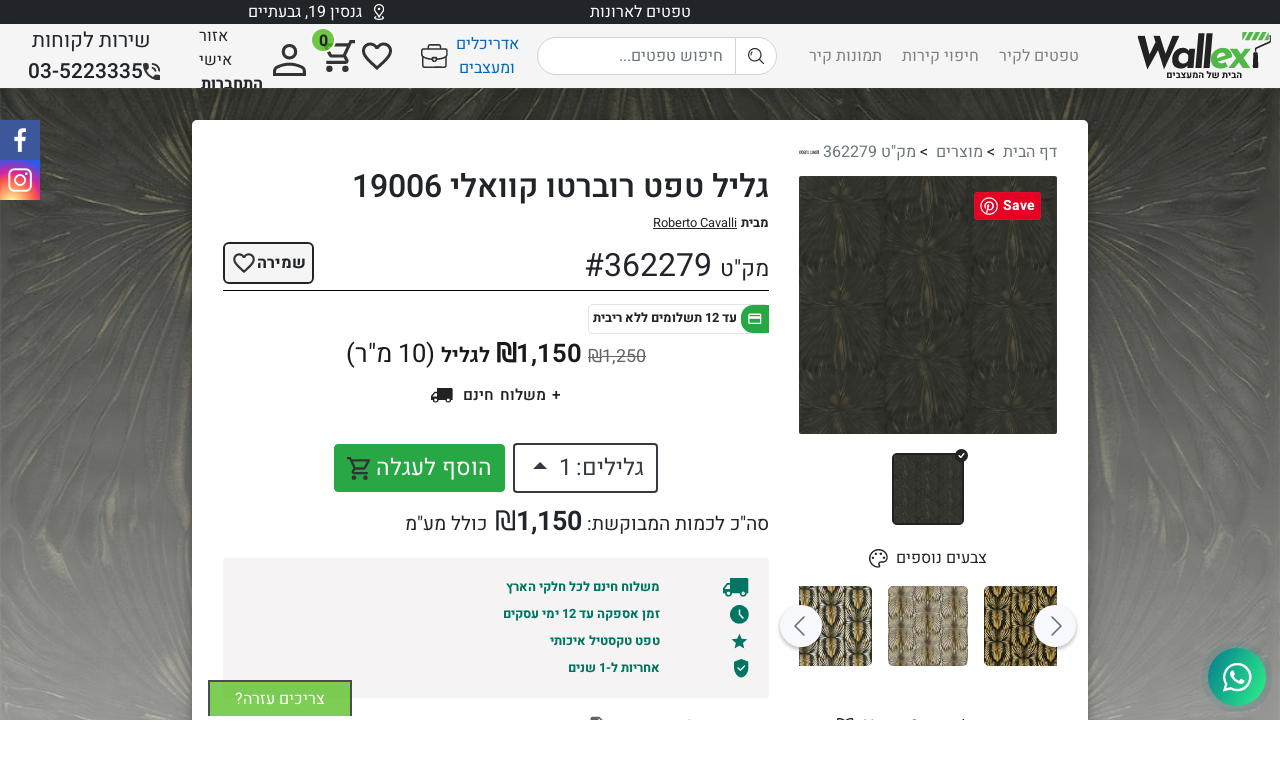

--- FILE ---
content_type: text/html; charset=utf-8
request_url: https://www.youtube-nocookie.com/embed/RoMF-cQydUI
body_size: 47060
content:
<!DOCTYPE html><html lang="en" dir="ltr" data-cast-api-enabled="true"><head><meta name="viewport" content="width=device-width, initial-scale=1"><script nonce="6wCe0-FRMNZQSzzDSyjoYA">if ('undefined' == typeof Symbol || 'undefined' == typeof Symbol.iterator) {delete Array.prototype.entries;}</script><style name="www-roboto" nonce="o7WbjRUyFRQRjLoeXMR57g">@font-face{font-family:'Roboto';font-style:normal;font-weight:400;font-stretch:100%;src:url(//fonts.gstatic.com/s/roboto/v48/KFO7CnqEu92Fr1ME7kSn66aGLdTylUAMa3GUBHMdazTgWw.woff2)format('woff2');unicode-range:U+0460-052F,U+1C80-1C8A,U+20B4,U+2DE0-2DFF,U+A640-A69F,U+FE2E-FE2F;}@font-face{font-family:'Roboto';font-style:normal;font-weight:400;font-stretch:100%;src:url(//fonts.gstatic.com/s/roboto/v48/KFO7CnqEu92Fr1ME7kSn66aGLdTylUAMa3iUBHMdazTgWw.woff2)format('woff2');unicode-range:U+0301,U+0400-045F,U+0490-0491,U+04B0-04B1,U+2116;}@font-face{font-family:'Roboto';font-style:normal;font-weight:400;font-stretch:100%;src:url(//fonts.gstatic.com/s/roboto/v48/KFO7CnqEu92Fr1ME7kSn66aGLdTylUAMa3CUBHMdazTgWw.woff2)format('woff2');unicode-range:U+1F00-1FFF;}@font-face{font-family:'Roboto';font-style:normal;font-weight:400;font-stretch:100%;src:url(//fonts.gstatic.com/s/roboto/v48/KFO7CnqEu92Fr1ME7kSn66aGLdTylUAMa3-UBHMdazTgWw.woff2)format('woff2');unicode-range:U+0370-0377,U+037A-037F,U+0384-038A,U+038C,U+038E-03A1,U+03A3-03FF;}@font-face{font-family:'Roboto';font-style:normal;font-weight:400;font-stretch:100%;src:url(//fonts.gstatic.com/s/roboto/v48/KFO7CnqEu92Fr1ME7kSn66aGLdTylUAMawCUBHMdazTgWw.woff2)format('woff2');unicode-range:U+0302-0303,U+0305,U+0307-0308,U+0310,U+0312,U+0315,U+031A,U+0326-0327,U+032C,U+032F-0330,U+0332-0333,U+0338,U+033A,U+0346,U+034D,U+0391-03A1,U+03A3-03A9,U+03B1-03C9,U+03D1,U+03D5-03D6,U+03F0-03F1,U+03F4-03F5,U+2016-2017,U+2034-2038,U+203C,U+2040,U+2043,U+2047,U+2050,U+2057,U+205F,U+2070-2071,U+2074-208E,U+2090-209C,U+20D0-20DC,U+20E1,U+20E5-20EF,U+2100-2112,U+2114-2115,U+2117-2121,U+2123-214F,U+2190,U+2192,U+2194-21AE,U+21B0-21E5,U+21F1-21F2,U+21F4-2211,U+2213-2214,U+2216-22FF,U+2308-230B,U+2310,U+2319,U+231C-2321,U+2336-237A,U+237C,U+2395,U+239B-23B7,U+23D0,U+23DC-23E1,U+2474-2475,U+25AF,U+25B3,U+25B7,U+25BD,U+25C1,U+25CA,U+25CC,U+25FB,U+266D-266F,U+27C0-27FF,U+2900-2AFF,U+2B0E-2B11,U+2B30-2B4C,U+2BFE,U+3030,U+FF5B,U+FF5D,U+1D400-1D7FF,U+1EE00-1EEFF;}@font-face{font-family:'Roboto';font-style:normal;font-weight:400;font-stretch:100%;src:url(//fonts.gstatic.com/s/roboto/v48/KFO7CnqEu92Fr1ME7kSn66aGLdTylUAMaxKUBHMdazTgWw.woff2)format('woff2');unicode-range:U+0001-000C,U+000E-001F,U+007F-009F,U+20DD-20E0,U+20E2-20E4,U+2150-218F,U+2190,U+2192,U+2194-2199,U+21AF,U+21E6-21F0,U+21F3,U+2218-2219,U+2299,U+22C4-22C6,U+2300-243F,U+2440-244A,U+2460-24FF,U+25A0-27BF,U+2800-28FF,U+2921-2922,U+2981,U+29BF,U+29EB,U+2B00-2BFF,U+4DC0-4DFF,U+FFF9-FFFB,U+10140-1018E,U+10190-1019C,U+101A0,U+101D0-101FD,U+102E0-102FB,U+10E60-10E7E,U+1D2C0-1D2D3,U+1D2E0-1D37F,U+1F000-1F0FF,U+1F100-1F1AD,U+1F1E6-1F1FF,U+1F30D-1F30F,U+1F315,U+1F31C,U+1F31E,U+1F320-1F32C,U+1F336,U+1F378,U+1F37D,U+1F382,U+1F393-1F39F,U+1F3A7-1F3A8,U+1F3AC-1F3AF,U+1F3C2,U+1F3C4-1F3C6,U+1F3CA-1F3CE,U+1F3D4-1F3E0,U+1F3ED,U+1F3F1-1F3F3,U+1F3F5-1F3F7,U+1F408,U+1F415,U+1F41F,U+1F426,U+1F43F,U+1F441-1F442,U+1F444,U+1F446-1F449,U+1F44C-1F44E,U+1F453,U+1F46A,U+1F47D,U+1F4A3,U+1F4B0,U+1F4B3,U+1F4B9,U+1F4BB,U+1F4BF,U+1F4C8-1F4CB,U+1F4D6,U+1F4DA,U+1F4DF,U+1F4E3-1F4E6,U+1F4EA-1F4ED,U+1F4F7,U+1F4F9-1F4FB,U+1F4FD-1F4FE,U+1F503,U+1F507-1F50B,U+1F50D,U+1F512-1F513,U+1F53E-1F54A,U+1F54F-1F5FA,U+1F610,U+1F650-1F67F,U+1F687,U+1F68D,U+1F691,U+1F694,U+1F698,U+1F6AD,U+1F6B2,U+1F6B9-1F6BA,U+1F6BC,U+1F6C6-1F6CF,U+1F6D3-1F6D7,U+1F6E0-1F6EA,U+1F6F0-1F6F3,U+1F6F7-1F6FC,U+1F700-1F7FF,U+1F800-1F80B,U+1F810-1F847,U+1F850-1F859,U+1F860-1F887,U+1F890-1F8AD,U+1F8B0-1F8BB,U+1F8C0-1F8C1,U+1F900-1F90B,U+1F93B,U+1F946,U+1F984,U+1F996,U+1F9E9,U+1FA00-1FA6F,U+1FA70-1FA7C,U+1FA80-1FA89,U+1FA8F-1FAC6,U+1FACE-1FADC,U+1FADF-1FAE9,U+1FAF0-1FAF8,U+1FB00-1FBFF;}@font-face{font-family:'Roboto';font-style:normal;font-weight:400;font-stretch:100%;src:url(//fonts.gstatic.com/s/roboto/v48/KFO7CnqEu92Fr1ME7kSn66aGLdTylUAMa3OUBHMdazTgWw.woff2)format('woff2');unicode-range:U+0102-0103,U+0110-0111,U+0128-0129,U+0168-0169,U+01A0-01A1,U+01AF-01B0,U+0300-0301,U+0303-0304,U+0308-0309,U+0323,U+0329,U+1EA0-1EF9,U+20AB;}@font-face{font-family:'Roboto';font-style:normal;font-weight:400;font-stretch:100%;src:url(//fonts.gstatic.com/s/roboto/v48/KFO7CnqEu92Fr1ME7kSn66aGLdTylUAMa3KUBHMdazTgWw.woff2)format('woff2');unicode-range:U+0100-02BA,U+02BD-02C5,U+02C7-02CC,U+02CE-02D7,U+02DD-02FF,U+0304,U+0308,U+0329,U+1D00-1DBF,U+1E00-1E9F,U+1EF2-1EFF,U+2020,U+20A0-20AB,U+20AD-20C0,U+2113,U+2C60-2C7F,U+A720-A7FF;}@font-face{font-family:'Roboto';font-style:normal;font-weight:400;font-stretch:100%;src:url(//fonts.gstatic.com/s/roboto/v48/KFO7CnqEu92Fr1ME7kSn66aGLdTylUAMa3yUBHMdazQ.woff2)format('woff2');unicode-range:U+0000-00FF,U+0131,U+0152-0153,U+02BB-02BC,U+02C6,U+02DA,U+02DC,U+0304,U+0308,U+0329,U+2000-206F,U+20AC,U+2122,U+2191,U+2193,U+2212,U+2215,U+FEFF,U+FFFD;}@font-face{font-family:'Roboto';font-style:normal;font-weight:500;font-stretch:100%;src:url(//fonts.gstatic.com/s/roboto/v48/KFO7CnqEu92Fr1ME7kSn66aGLdTylUAMa3GUBHMdazTgWw.woff2)format('woff2');unicode-range:U+0460-052F,U+1C80-1C8A,U+20B4,U+2DE0-2DFF,U+A640-A69F,U+FE2E-FE2F;}@font-face{font-family:'Roboto';font-style:normal;font-weight:500;font-stretch:100%;src:url(//fonts.gstatic.com/s/roboto/v48/KFO7CnqEu92Fr1ME7kSn66aGLdTylUAMa3iUBHMdazTgWw.woff2)format('woff2');unicode-range:U+0301,U+0400-045F,U+0490-0491,U+04B0-04B1,U+2116;}@font-face{font-family:'Roboto';font-style:normal;font-weight:500;font-stretch:100%;src:url(//fonts.gstatic.com/s/roboto/v48/KFO7CnqEu92Fr1ME7kSn66aGLdTylUAMa3CUBHMdazTgWw.woff2)format('woff2');unicode-range:U+1F00-1FFF;}@font-face{font-family:'Roboto';font-style:normal;font-weight:500;font-stretch:100%;src:url(//fonts.gstatic.com/s/roboto/v48/KFO7CnqEu92Fr1ME7kSn66aGLdTylUAMa3-UBHMdazTgWw.woff2)format('woff2');unicode-range:U+0370-0377,U+037A-037F,U+0384-038A,U+038C,U+038E-03A1,U+03A3-03FF;}@font-face{font-family:'Roboto';font-style:normal;font-weight:500;font-stretch:100%;src:url(//fonts.gstatic.com/s/roboto/v48/KFO7CnqEu92Fr1ME7kSn66aGLdTylUAMawCUBHMdazTgWw.woff2)format('woff2');unicode-range:U+0302-0303,U+0305,U+0307-0308,U+0310,U+0312,U+0315,U+031A,U+0326-0327,U+032C,U+032F-0330,U+0332-0333,U+0338,U+033A,U+0346,U+034D,U+0391-03A1,U+03A3-03A9,U+03B1-03C9,U+03D1,U+03D5-03D6,U+03F0-03F1,U+03F4-03F5,U+2016-2017,U+2034-2038,U+203C,U+2040,U+2043,U+2047,U+2050,U+2057,U+205F,U+2070-2071,U+2074-208E,U+2090-209C,U+20D0-20DC,U+20E1,U+20E5-20EF,U+2100-2112,U+2114-2115,U+2117-2121,U+2123-214F,U+2190,U+2192,U+2194-21AE,U+21B0-21E5,U+21F1-21F2,U+21F4-2211,U+2213-2214,U+2216-22FF,U+2308-230B,U+2310,U+2319,U+231C-2321,U+2336-237A,U+237C,U+2395,U+239B-23B7,U+23D0,U+23DC-23E1,U+2474-2475,U+25AF,U+25B3,U+25B7,U+25BD,U+25C1,U+25CA,U+25CC,U+25FB,U+266D-266F,U+27C0-27FF,U+2900-2AFF,U+2B0E-2B11,U+2B30-2B4C,U+2BFE,U+3030,U+FF5B,U+FF5D,U+1D400-1D7FF,U+1EE00-1EEFF;}@font-face{font-family:'Roboto';font-style:normal;font-weight:500;font-stretch:100%;src:url(//fonts.gstatic.com/s/roboto/v48/KFO7CnqEu92Fr1ME7kSn66aGLdTylUAMaxKUBHMdazTgWw.woff2)format('woff2');unicode-range:U+0001-000C,U+000E-001F,U+007F-009F,U+20DD-20E0,U+20E2-20E4,U+2150-218F,U+2190,U+2192,U+2194-2199,U+21AF,U+21E6-21F0,U+21F3,U+2218-2219,U+2299,U+22C4-22C6,U+2300-243F,U+2440-244A,U+2460-24FF,U+25A0-27BF,U+2800-28FF,U+2921-2922,U+2981,U+29BF,U+29EB,U+2B00-2BFF,U+4DC0-4DFF,U+FFF9-FFFB,U+10140-1018E,U+10190-1019C,U+101A0,U+101D0-101FD,U+102E0-102FB,U+10E60-10E7E,U+1D2C0-1D2D3,U+1D2E0-1D37F,U+1F000-1F0FF,U+1F100-1F1AD,U+1F1E6-1F1FF,U+1F30D-1F30F,U+1F315,U+1F31C,U+1F31E,U+1F320-1F32C,U+1F336,U+1F378,U+1F37D,U+1F382,U+1F393-1F39F,U+1F3A7-1F3A8,U+1F3AC-1F3AF,U+1F3C2,U+1F3C4-1F3C6,U+1F3CA-1F3CE,U+1F3D4-1F3E0,U+1F3ED,U+1F3F1-1F3F3,U+1F3F5-1F3F7,U+1F408,U+1F415,U+1F41F,U+1F426,U+1F43F,U+1F441-1F442,U+1F444,U+1F446-1F449,U+1F44C-1F44E,U+1F453,U+1F46A,U+1F47D,U+1F4A3,U+1F4B0,U+1F4B3,U+1F4B9,U+1F4BB,U+1F4BF,U+1F4C8-1F4CB,U+1F4D6,U+1F4DA,U+1F4DF,U+1F4E3-1F4E6,U+1F4EA-1F4ED,U+1F4F7,U+1F4F9-1F4FB,U+1F4FD-1F4FE,U+1F503,U+1F507-1F50B,U+1F50D,U+1F512-1F513,U+1F53E-1F54A,U+1F54F-1F5FA,U+1F610,U+1F650-1F67F,U+1F687,U+1F68D,U+1F691,U+1F694,U+1F698,U+1F6AD,U+1F6B2,U+1F6B9-1F6BA,U+1F6BC,U+1F6C6-1F6CF,U+1F6D3-1F6D7,U+1F6E0-1F6EA,U+1F6F0-1F6F3,U+1F6F7-1F6FC,U+1F700-1F7FF,U+1F800-1F80B,U+1F810-1F847,U+1F850-1F859,U+1F860-1F887,U+1F890-1F8AD,U+1F8B0-1F8BB,U+1F8C0-1F8C1,U+1F900-1F90B,U+1F93B,U+1F946,U+1F984,U+1F996,U+1F9E9,U+1FA00-1FA6F,U+1FA70-1FA7C,U+1FA80-1FA89,U+1FA8F-1FAC6,U+1FACE-1FADC,U+1FADF-1FAE9,U+1FAF0-1FAF8,U+1FB00-1FBFF;}@font-face{font-family:'Roboto';font-style:normal;font-weight:500;font-stretch:100%;src:url(//fonts.gstatic.com/s/roboto/v48/KFO7CnqEu92Fr1ME7kSn66aGLdTylUAMa3OUBHMdazTgWw.woff2)format('woff2');unicode-range:U+0102-0103,U+0110-0111,U+0128-0129,U+0168-0169,U+01A0-01A1,U+01AF-01B0,U+0300-0301,U+0303-0304,U+0308-0309,U+0323,U+0329,U+1EA0-1EF9,U+20AB;}@font-face{font-family:'Roboto';font-style:normal;font-weight:500;font-stretch:100%;src:url(//fonts.gstatic.com/s/roboto/v48/KFO7CnqEu92Fr1ME7kSn66aGLdTylUAMa3KUBHMdazTgWw.woff2)format('woff2');unicode-range:U+0100-02BA,U+02BD-02C5,U+02C7-02CC,U+02CE-02D7,U+02DD-02FF,U+0304,U+0308,U+0329,U+1D00-1DBF,U+1E00-1E9F,U+1EF2-1EFF,U+2020,U+20A0-20AB,U+20AD-20C0,U+2113,U+2C60-2C7F,U+A720-A7FF;}@font-face{font-family:'Roboto';font-style:normal;font-weight:500;font-stretch:100%;src:url(//fonts.gstatic.com/s/roboto/v48/KFO7CnqEu92Fr1ME7kSn66aGLdTylUAMa3yUBHMdazQ.woff2)format('woff2');unicode-range:U+0000-00FF,U+0131,U+0152-0153,U+02BB-02BC,U+02C6,U+02DA,U+02DC,U+0304,U+0308,U+0329,U+2000-206F,U+20AC,U+2122,U+2191,U+2193,U+2212,U+2215,U+FEFF,U+FFFD;}</style><script name="www-roboto" nonce="6wCe0-FRMNZQSzzDSyjoYA">if (document.fonts && document.fonts.load) {document.fonts.load("400 10pt Roboto", "E"); document.fonts.load("500 10pt Roboto", "E");}</script><link rel="stylesheet" href="/s/player/b95b0e7a/www-player.css" name="www-player" nonce="o7WbjRUyFRQRjLoeXMR57g"><style nonce="o7WbjRUyFRQRjLoeXMR57g">html {overflow: hidden;}body {font: 12px Roboto, Arial, sans-serif; background-color: #000; color: #fff; height: 100%; width: 100%; overflow: hidden; position: absolute; margin: 0; padding: 0;}#player {width: 100%; height: 100%;}h1 {text-align: center; color: #fff;}h3 {margin-top: 6px; margin-bottom: 3px;}.player-unavailable {position: absolute; top: 0; left: 0; right: 0; bottom: 0; padding: 25px; font-size: 13px; background: url(/img/meh7.png) 50% 65% no-repeat;}.player-unavailable .message {text-align: left; margin: 0 -5px 15px; padding: 0 5px 14px; border-bottom: 1px solid #888; font-size: 19px; font-weight: normal;}.player-unavailable a {color: #167ac6; text-decoration: none;}</style><script nonce="6wCe0-FRMNZQSzzDSyjoYA">var ytcsi={gt:function(n){n=(n||"")+"data_";return ytcsi[n]||(ytcsi[n]={tick:{},info:{},gel:{preLoggedGelInfos:[]}})},now:window.performance&&window.performance.timing&&window.performance.now&&window.performance.timing.navigationStart?function(){return window.performance.timing.navigationStart+window.performance.now()}:function(){return(new Date).getTime()},tick:function(l,t,n){var ticks=ytcsi.gt(n).tick;var v=t||ytcsi.now();if(ticks[l]){ticks["_"+l]=ticks["_"+l]||[ticks[l]];ticks["_"+l].push(v)}ticks[l]=
v},info:function(k,v,n){ytcsi.gt(n).info[k]=v},infoGel:function(p,n){ytcsi.gt(n).gel.preLoggedGelInfos.push(p)},setStart:function(t,n){ytcsi.tick("_start",t,n)}};
(function(w,d){function isGecko(){if(!w.navigator)return false;try{if(w.navigator.userAgentData&&w.navigator.userAgentData.brands&&w.navigator.userAgentData.brands.length){var brands=w.navigator.userAgentData.brands;var i=0;for(;i<brands.length;i++)if(brands[i]&&brands[i].brand==="Firefox")return true;return false}}catch(e){setTimeout(function(){throw e;})}if(!w.navigator.userAgent)return false;var ua=w.navigator.userAgent;return ua.indexOf("Gecko")>0&&ua.toLowerCase().indexOf("webkit")<0&&ua.indexOf("Edge")<
0&&ua.indexOf("Trident")<0&&ua.indexOf("MSIE")<0}ytcsi.setStart(w.performance?w.performance.timing.responseStart:null);var isPrerender=(d.visibilityState||d.webkitVisibilityState)=="prerender";var vName=!d.visibilityState&&d.webkitVisibilityState?"webkitvisibilitychange":"visibilitychange";if(isPrerender){var startTick=function(){ytcsi.setStart();d.removeEventListener(vName,startTick)};d.addEventListener(vName,startTick,false)}if(d.addEventListener)d.addEventListener(vName,function(){ytcsi.tick("vc")},
false);if(isGecko()){var isHidden=(d.visibilityState||d.webkitVisibilityState)=="hidden";if(isHidden)ytcsi.tick("vc")}var slt=function(el,t){setTimeout(function(){var n=ytcsi.now();el.loadTime=n;if(el.slt)el.slt()},t)};w.__ytRIL=function(el){if(!el.getAttribute("data-thumb"))if(w.requestAnimationFrame)w.requestAnimationFrame(function(){slt(el,0)});else slt(el,16)}})(window,document);
</script><script nonce="6wCe0-FRMNZQSzzDSyjoYA">var ytcfg={d:function(){return window.yt&&yt.config_||ytcfg.data_||(ytcfg.data_={})},get:function(k,o){return k in ytcfg.d()?ytcfg.d()[k]:o},set:function(){var a=arguments;if(a.length>1)ytcfg.d()[a[0]]=a[1];else{var k;for(k in a[0])ytcfg.d()[k]=a[0][k]}}};
ytcfg.set({"CLIENT_CANARY_STATE":"none","DEVICE":"cbr\u003dChrome\u0026cbrand\u003dapple\u0026cbrver\u003d131.0.0.0\u0026ceng\u003dWebKit\u0026cengver\u003d537.36\u0026cos\u003dMacintosh\u0026cosver\u003d10_15_7\u0026cplatform\u003dDESKTOP","EVENT_ID":"UjhwaYCgEIvblssP0L2FoQo","EXPERIMENT_FLAGS":{"ab_det_apb_b":true,"ab_det_apm":true,"ab_det_el_h":true,"ab_det_em_inj":true,"ab_fk_sk_cl":true,"ab_l_sig_st":true,"ab_l_sig_st_e":true,"action_companion_center_align_description":true,"allow_skip_networkless":true,"always_send_and_write":true,"att_web_record_metrics":true,"attmusi":true,"c3_enable_button_impression_logging":true,"c3_watch_page_component":true,"cancel_pending_navs":true,"clean_up_manual_attribution_header":true,"config_age_report_killswitch":true,"cow_optimize_idom_compat":true,"csi_config_handling_infra":true,"csi_on_gel":true,"delhi_mweb_colorful_sd":true,"delhi_mweb_colorful_sd_v2":true,"deprecate_csi_has_info":true,"deprecate_pair_servlet_enabled":true,"desktop_sparkles_light_cta_button":true,"disable_cached_masthead_data":true,"disable_child_node_auto_formatted_strings":true,"disable_enf_isd":true,"disable_log_to_visitor_layer":true,"disable_pacf_logging_for_memory_limited_tv":true,"embeds_enable_eid_enforcement_for_youtube":true,"embeds_enable_info_panel_dismissal":true,"embeds_enable_pfp_always_unbranded":true,"embeds_muted_autoplay_sound_fix":true,"embeds_serve_es6_client":true,"embeds_web_nwl_disable_nocookie":true,"embeds_web_updated_shorts_definition_fix":true,"enable_active_view_display_ad_renderer_web_home":true,"enable_ad_disclosure_banner_a11y_fix":true,"enable_chips_shelf_view_model_fully_reactive":true,"enable_client_creator_goal_ticker_bar_revamp":true,"enable_client_only_wiz_direct_reactions":true,"enable_client_sli_logging":true,"enable_client_streamz_web":true,"enable_client_ve_spec":true,"enable_cloud_save_error_popup_after_retry":true,"enable_cookie_reissue_iframe":true,"enable_dai_sdf_h5_preroll":true,"enable_datasync_id_header_in_web_vss_pings":true,"enable_default_mono_cta_migration_web_client":true,"enable_dma_post_enforcement":true,"enable_docked_chat_messages":true,"enable_entity_store_from_dependency_injection":true,"enable_inline_muted_playback_on_web_search":true,"enable_inline_muted_playback_on_web_search_for_vdc":true,"enable_inline_muted_playback_on_web_search_for_vdcb":true,"enable_is_extended_monitoring":true,"enable_is_mini_app_page_active_bugfix":true,"enable_live_overlay_feed_in_live_chat":true,"enable_logging_first_user_action_after_game_ready":true,"enable_ltc_param_fetch_from_innertube":true,"enable_masthead_mweb_padding_fix":true,"enable_menu_renderer_button_in_mweb_hclr":true,"enable_mini_app_command_handler_mweb_fix":true,"enable_mini_app_iframe_loaded_logging":true,"enable_mini_guide_downloads_item":true,"enable_mixed_direction_formatted_strings":true,"enable_mweb_livestream_ui_update":true,"enable_mweb_new_caption_language_picker":true,"enable_names_handles_account_switcher":true,"enable_network_request_logging_on_game_events":true,"enable_new_paid_product_placement":true,"enable_obtaining_ppn_query_param":true,"enable_open_in_new_tab_icon_for_short_dr_for_desktop_search":true,"enable_open_yt_content":true,"enable_origin_query_parameter_bugfix":true,"enable_pause_ads_on_ytv_html5":true,"enable_payments_purchase_manager":true,"enable_pdp_icon_prefetch":true,"enable_pl_r_si_fa":true,"enable_place_pivot_url":true,"enable_playable_a11y_label_with_badge_text":true,"enable_pv_screen_modern_text":true,"enable_removing_navbar_title_on_hashtag_page_mweb":true,"enable_resetting_scroll_position_on_flow_change":true,"enable_rta_manager":true,"enable_sdf_companion_h5":true,"enable_sdf_dai_h5_midroll":true,"enable_sdf_h5_endemic_mid_post_roll":true,"enable_sdf_on_h5_unplugged_vod_midroll":true,"enable_sdf_shorts_player_bytes_h5":true,"enable_sdk_performance_network_logging":true,"enable_sending_unwrapped_game_audio_as_serialized_metadata":true,"enable_sfv_effect_pivot_url":true,"enable_shorts_new_carousel":true,"enable_skip_ad_guidance_prompt":true,"enable_skippable_ads_for_unplugged_ad_pod":true,"enable_smearing_expansion_dai":true,"enable_third_party_info":true,"enable_time_out_messages":true,"enable_timeline_view_modern_transcript_fe":true,"enable_video_display_compact_button_group_for_desktop_search":true,"enable_watch_next_pause_autoplay_lact":true,"enable_web_home_top_landscape_image_layout_level_click":true,"enable_web_tiered_gel":true,"enable_window_constrained_buy_flow_dialog":true,"enable_wiz_queue_effect_and_on_init_initial_runs":true,"enable_ypc_spinners":true,"enable_yt_ata_iframe_authuser":true,"export_networkless_options":true,"export_player_version_to_ytconfig":true,"fill_single_video_with_notify_to_lasr":true,"fix_ad_miniplayer_controls_rendering":true,"fix_ads_tracking_for_swf_config_deprecation_mweb":true,"h5_companion_enable_adcpn_macro_substitution_for_click_pings":true,"h5_inplayer_enable_adcpn_macro_substitution_for_click_pings":true,"h5_reset_cache_and_filter_before_update_masthead":true,"hide_channel_creation_title_for_mweb":true,"high_ccv_client_side_caching_h5":true,"html5_log_trigger_events_with_debug_data":true,"html5_ssdai_enable_media_end_cue_range":true,"il_attach_cache_limit":true,"il_use_view_model_logging_context":true,"is_browser_support_for_webcam_streaming":true,"json_condensed_response":true,"kev_adb_pg":true,"kevlar_gel_error_routing":true,"kevlar_watch_cinematics":true,"live_chat_enable_controller_extraction":true,"live_chat_enable_rta_manager":true,"live_chat_increased_min_height":true,"log_click_with_layer_from_element_in_command_handler":true,"log_errors_through_nwl_on_retry":true,"mdx_enable_privacy_disclosure_ui":true,"mdx_load_cast_api_bootstrap_script":true,"medium_progress_bar_modification":true,"migrate_remaining_web_ad_badges_to_innertube":true,"mobile_account_menu_refresh":true,"mweb_a11y_enable_player_controls_invisible_toggle":true,"mweb_account_linking_noapp":true,"mweb_after_render_to_scheduler":true,"mweb_allow_modern_search_suggest_behavior":true,"mweb_animated_actions":true,"mweb_app_upsell_button_direct_to_app":true,"mweb_big_progress_bar":true,"mweb_c3_disable_carve_out":true,"mweb_c3_disable_carve_out_keep_external_links":true,"mweb_c3_enable_adaptive_signals":true,"mweb_c3_endscreen":true,"mweb_c3_endscreen_v2":true,"mweb_c3_library_page_enable_recent_shelf":true,"mweb_c3_remove_web_navigation_endpoint_data":true,"mweb_c3_use_canonical_from_player_response":true,"mweb_cinematic_watch":true,"mweb_command_handler":true,"mweb_delay_watch_initial_data":true,"mweb_disable_searchbar_scroll":true,"mweb_enable_fine_scrubbing_for_recs":true,"mweb_enable_keto_batch_player_fullscreen":true,"mweb_enable_keto_batch_player_progress_bar":true,"mweb_enable_keto_batch_player_tooltips":true,"mweb_enable_lockup_view_model_for_ucp":true,"mweb_enable_mix_panel_title_metadata":true,"mweb_enable_more_drawer":true,"mweb_enable_optional_fullscreen_landscape_locking":true,"mweb_enable_overlay_touch_manager":true,"mweb_enable_premium_carve_out_fix":true,"mweb_enable_refresh_detection":true,"mweb_enable_search_imp":true,"mweb_enable_sequence_signal":true,"mweb_enable_shorts_pivot_button":true,"mweb_enable_shorts_video_preload":true,"mweb_enable_skippables_on_jio_phone":true,"mweb_enable_storyboards":true,"mweb_enable_two_line_title_on_shorts":true,"mweb_enable_varispeed_controller":true,"mweb_enable_warm_channel_requests":true,"mweb_enable_watch_feed_infinite_scroll":true,"mweb_enable_wrapped_unplugged_pause_membership_dialog_renderer":true,"mweb_filter_video_format_in_webfe":true,"mweb_fix_livestream_seeking":true,"mweb_fix_monitor_visibility_after_render":true,"mweb_fix_section_list_continuation_item_renderers":true,"mweb_force_ios_fallback_to_native_control":true,"mweb_fp_auto_fullscreen":true,"mweb_fullscreen_controls":true,"mweb_fullscreen_controls_action_buttons":true,"mweb_fullscreen_watch_system":true,"mweb_home_reactive_shorts":true,"mweb_innertube_search_command":true,"mweb_kaios_enable_autoplay_switch_view_model":true,"mweb_lang_in_html":true,"mweb_like_button_synced_with_entities":true,"mweb_logo_use_home_page_ve":true,"mweb_module_decoration":true,"mweb_native_control_in_faux_fullscreen_shared":true,"mweb_panel_container_inert":true,"mweb_player_control_on_hover":true,"mweb_player_delhi_dtts":true,"mweb_player_settings_use_bottom_sheet":true,"mweb_player_show_previous_next_buttons_in_playlist":true,"mweb_player_skip_no_op_state_changes":true,"mweb_player_user_select_none":true,"mweb_playlist_engagement_panel":true,"mweb_progress_bar_seek_on_mouse_click":true,"mweb_pull_2_full":true,"mweb_pull_2_full_enable_touch_handlers":true,"mweb_schedule_warm_watch_response":true,"mweb_searchbox_legacy_navigation":true,"mweb_see_fewer_shorts":true,"mweb_sheets_ui_refresh":true,"mweb_shorts_comments_panel_id_change":true,"mweb_shorts_early_continuation":true,"mweb_show_ios_smart_banner":true,"mweb_use_server_url_on_startup":true,"mweb_watch_captions_enable_auto_translate":true,"mweb_watch_captions_set_default_size":true,"mweb_watch_stop_scheduler_on_player_response":true,"mweb_watchfeed_big_thumbnails":true,"mweb_yt_searchbox":true,"networkless_logging":true,"no_client_ve_attach_unless_shown":true,"nwl_send_from_memory_when_online":true,"pageid_as_header_web":true,"playback_settings_use_switch_menu":true,"player_controls_autonav_fix":true,"player_controls_skip_double_signal_update":true,"polymer_bad_build_labels":true,"polymer_verifiy_app_state":true,"qoe_send_and_write":true,"remove_chevron_from_ad_disclosure_banner_h5":true,"remove_masthead_channel_banner_on_refresh":true,"remove_slot_id_exited_trigger_for_dai_in_player_slot_expire":true,"replace_client_url_parsing_with_server_signal":true,"service_worker_enabled":true,"service_worker_push_enabled":true,"service_worker_push_home_page_prompt":true,"service_worker_push_watch_page_prompt":true,"shell_load_gcf":true,"shorten_initial_gel_batch_timeout":true,"should_use_yt_voice_endpoint_in_kaios":true,"skip_invalid_ytcsi_ticks":true,"skip_setting_info_in_csi_data_object":true,"smarter_ve_dedupping":true,"speedmaster_no_seek":true,"start_client_gcf_mweb":true,"stop_handling_click_for_non_rendering_overlay_layout":true,"suppress_error_204_logging":true,"synced_panel_scrolling_controller":true,"use_event_time_ms_header":true,"use_fifo_for_networkless":true,"use_player_abuse_bg_library":true,"use_request_time_ms_header":true,"use_session_based_sampling":true,"use_thumbnail_overlay_time_status_renderer_for_live_badge":true,"use_ts_visibilitylogger":true,"vss_final_ping_send_and_write":true,"vss_playback_use_send_and_write":true,"web_adaptive_repeat_ase":true,"web_always_load_chat_support":true,"web_animated_like":true,"web_api_url":true,"web_autonav_allow_off_by_default":true,"web_button_vm_refactor_disabled":true,"web_c3_log_app_init_finish":true,"web_csi_action_sampling_enabled":true,"web_dedupe_ve_grafting":true,"web_disable_backdrop_filter":true,"web_enable_ab_rsp_cl":true,"web_enable_course_icon_update":true,"web_enable_error_204":true,"web_enable_horizontal_video_attributes_section":true,"web_fix_segmented_like_dislike_undefined":true,"web_gcf_hashes_innertube":true,"web_gel_timeout_cap":true,"web_log_streamed_get_watch_supported":true,"web_metadata_carousel_elref_bugfix":true,"web_parent_target_for_sheets":true,"web_persist_server_autonav_state_on_client":true,"web_playback_associated_log_ctt":true,"web_playback_associated_ve":true,"web_prefetch_preload_video":true,"web_progress_bar_draggable":true,"web_resizable_advertiser_banner_on_masthead_safari_fix":true,"web_scheduler_auto_init":true,"web_shorts_just_watched_on_channel_and_pivot_study":true,"web_shorts_just_watched_overlay":true,"web_shorts_pivot_button_view_model_reactive":true,"web_update_panel_visibility_logging_fix":true,"web_video_attribute_view_model_a11y_fix":true,"web_watch_controls_state_signals":true,"web_wiz_attributed_string":true,"web_yt_config_context":true,"webfe_mweb_watch_microdata":true,"webfe_watch_shorts_canonical_url_fix":true,"webpo_exit_on_net_err":true,"wiz_diff_overwritable":true,"wiz_memoize_stamper_items":true,"woffle_used_state_report":true,"wpo_gel_strz":true,"ytcp_paper_tooltip_use_scoped_owner_root":true,"ytidb_clear_embedded_player":true,"H5_async_logging_delay_ms":30000.0,"attention_logging_scroll_throttle":500.0,"autoplay_pause_by_lact_sampling_fraction":0.0,"cinematic_watch_effect_opacity":0.4,"log_window_onerror_fraction":0.1,"speedmaster_playback_rate":2.0,"tv_pacf_logging_sample_rate":0.01,"web_attention_logging_scroll_throttle":500.0,"web_load_prediction_threshold":0.1,"web_navigation_prediction_threshold":0.1,"web_pbj_log_warning_rate":0.0,"web_system_health_fraction":0.01,"ytidb_transaction_ended_event_rate_limit":0.02,"active_time_update_interval_ms":10000,"att_init_delay":500,"autoplay_pause_by_lact_sec":0,"botguard_async_snapshot_timeout_ms":3000,"check_navigator_accuracy_timeout_ms":0,"cinematic_watch_css_filter_blur_strength":40,"cinematic_watch_fade_out_duration":500,"close_webview_delay_ms":100,"cloud_save_game_data_rate_limit_ms":3000,"compression_disable_point":10,"custom_active_view_tos_timeout_ms":3600000,"embeds_widget_poll_interval_ms":0,"gel_min_batch_size":3,"gel_queue_timeout_max_ms":60000,"get_async_timeout_ms":60000,"hide_cta_for_home_web_video_ads_animate_in_time":2,"html5_byterate_soft_cap":0,"initial_gel_batch_timeout":2000,"max_body_size_to_compress":500000,"max_prefetch_window_sec_for_livestream_optimization":10,"min_prefetch_offset_sec_for_livestream_optimization":20,"mini_app_container_iframe_src_update_delay_ms":0,"multiple_preview_news_duration_time":11000,"mweb_c3_toast_duration_ms":5000,"mweb_deep_link_fallback_timeout_ms":10000,"mweb_delay_response_received_actions":100,"mweb_fp_dpad_rate_limit_ms":0,"mweb_fp_dpad_watch_title_clamp_lines":0,"mweb_history_manager_cache_size":100,"mweb_ios_fullscreen_playback_transition_delay_ms":500,"mweb_ios_fullscreen_system_pause_epilson_ms":0,"mweb_override_response_store_expiration_ms":0,"mweb_shorts_early_continuation_trigger_threshold":4,"mweb_w2w_max_age_seconds":0,"mweb_watch_captions_default_size":2,"neon_dark_launch_gradient_count":0,"network_polling_interval":30000,"play_click_interval_ms":30000,"play_ping_interval_ms":10000,"prefetch_comments_ms_after_video":0,"send_config_hash_timer":0,"service_worker_push_logged_out_prompt_watches":-1,"service_worker_push_prompt_cap":-1,"service_worker_push_prompt_delay_microseconds":3888000000000,"show_mini_app_ad_frequency_cap_ms":300000,"slow_compressions_before_abandon_count":4,"speedmaster_cancellation_movement_dp":10,"speedmaster_touch_activation_ms":500,"web_attention_logging_throttle":500,"web_foreground_heartbeat_interval_ms":28000,"web_gel_debounce_ms":10000,"web_logging_max_batch":100,"web_max_tracing_events":50,"web_tracing_session_replay":0,"wil_icon_max_concurrent_fetches":9999,"ytidb_remake_db_retries":3,"ytidb_reopen_db_retries":3,"WebClientReleaseProcessCritical__youtube_embeds_client_version_override":"","WebClientReleaseProcessCritical__youtube_embeds_web_client_version_override":"","WebClientReleaseProcessCritical__youtube_mweb_client_version_override":"","debug_forced_internalcountrycode":"","embeds_web_synth_ch_headers_banned_urls_regex":"","enable_web_media_service":"DISABLED","il_payload_scraping":"","live_chat_unicode_emoji_json_url":"https://www.gstatic.com/youtube/img/emojis/emojis-svg-9.json","mweb_deep_link_feature_tag_suffix":"11268432","mweb_enable_shorts_innertube_player_prefetch_trigger":"NONE","mweb_fp_dpad":"home,search,browse,channel,create_channel,experiments,settings,trending,oops,404,paid_memberships,sponsorship,premium,shorts","mweb_fp_dpad_linear_navigation":"","mweb_fp_dpad_linear_navigation_visitor":"","mweb_fp_dpad_visitor":"","mweb_preload_video_by_player_vars":"","mweb_sign_in_button_style":"STYLE_SUGGESTIVE_AVATAR","place_pivot_triggering_container_alternate":"","place_pivot_triggering_counterfactual_container_alternate":"","search_ui_mweb_searchbar_restyle":"DEFAULT","service_worker_push_force_notification_prompt_tag":"1","service_worker_scope":"/","suggest_exp_str":"","web_client_version_override":"","kevlar_command_handler_command_banlist":[],"mini_app_ids_without_game_ready":["UgkxHHtsak1SC8mRGHMZewc4HzeAY3yhPPmJ","Ugkx7OgzFqE6z_5Mtf4YsotGfQNII1DF_RBm"],"web_op_signal_type_banlist":[],"web_tracing_enabled_spans":["event","command"]},"GAPI_HINT_PARAMS":"m;/_/scs/abc-static/_/js/k\u003dgapi.gapi.en.FZb77tO2YW4.O/d\u003d1/rs\u003dAHpOoo8lqavmo6ayfVxZovyDiP6g3TOVSQ/m\u003d__features__","GAPI_HOST":"https://apis.google.com","GAPI_LOCALE":"en_US","GL":"US","HL":"en","HTML_DIR":"ltr","HTML_LANG":"en","INNERTUBE_API_KEY":"AIzaSyAO_FJ2SlqU8Q4STEHLGCilw_Y9_11qcW8","INNERTUBE_API_VERSION":"v1","INNERTUBE_CLIENT_NAME":"WEB_EMBEDDED_PLAYER","INNERTUBE_CLIENT_VERSION":"1.20260116.01.00","INNERTUBE_CONTEXT":{"client":{"hl":"en","gl":"US","remoteHost":"3.147.73.87","deviceMake":"Apple","deviceModel":"","visitorData":"[base64]%3D%3D","userAgent":"Mozilla/5.0 (Macintosh; Intel Mac OS X 10_15_7) AppleWebKit/537.36 (KHTML, like Gecko) Chrome/131.0.0.0 Safari/537.36; ClaudeBot/1.0; +claudebot@anthropic.com),gzip(gfe)","clientName":"WEB_EMBEDDED_PLAYER","clientVersion":"1.20260116.01.00","osName":"Macintosh","osVersion":"10_15_7","originalUrl":"https://www.youtube-nocookie.com/embed/RoMF-cQydUI","platform":"DESKTOP","clientFormFactor":"UNKNOWN_FORM_FACTOR","configInfo":{"appInstallData":"[base64]"},"browserName":"Chrome","browserVersion":"131.0.0.0","acceptHeader":"text/html,application/xhtml+xml,application/xml;q\u003d0.9,image/webp,image/apng,*/*;q\u003d0.8,application/signed-exchange;v\u003db3;q\u003d0.9","deviceExperimentId":"ChxOelU1TnpZek5EUTVOamc1T1RnNE56UXdOUT09ENLwwMsGGNLwwMsG","rolloutToken":"CLLXucifmJPUqgEQjZ2Vu8mbkgMYjZ2Vu8mbkgM%3D"},"user":{"lockedSafetyMode":false},"request":{"useSsl":true},"clickTracking":{"clickTrackingParams":"IhMIgJGVu8mbkgMVi61lAx3QXiGk"},"thirdParty":{"embeddedPlayerContext":{"embeddedPlayerEncryptedContext":"[base64]","ancestorOriginsSupported":false}}},"INNERTUBE_CONTEXT_CLIENT_NAME":56,"INNERTUBE_CONTEXT_CLIENT_VERSION":"1.20260116.01.00","INNERTUBE_CONTEXT_GL":"US","INNERTUBE_CONTEXT_HL":"en","LATEST_ECATCHER_SERVICE_TRACKING_PARAMS":{"client.name":"WEB_EMBEDDED_PLAYER","client.jsfeat":"2021"},"LOGGED_IN":false,"PAGE_BUILD_LABEL":"youtube.embeds.web_20260116_01_RC00","PAGE_CL":856990104,"SERVER_NAME":"WebFE","VISITOR_DATA":"[base64]%3D%3D","WEB_PLAYER_CONTEXT_CONFIGS":{"WEB_PLAYER_CONTEXT_CONFIG_ID_EMBEDDED_PLAYER":{"rootElementId":"movie_player","jsUrl":"/s/player/b95b0e7a/player_ias.vflset/en_US/base.js","cssUrl":"/s/player/b95b0e7a/www-player.css","contextId":"WEB_PLAYER_CONTEXT_CONFIG_ID_EMBEDDED_PLAYER","eventLabel":"embedded","contentRegion":"US","hl":"en_US","hostLanguage":"en","innertubeApiKey":"AIzaSyAO_FJ2SlqU8Q4STEHLGCilw_Y9_11qcW8","innertubeApiVersion":"v1","innertubeContextClientVersion":"1.20260116.01.00","device":{"brand":"apple","model":"","browser":"Chrome","browserVersion":"131.0.0.0","os":"Macintosh","osVersion":"10_15_7","platform":"DESKTOP","interfaceName":"WEB_EMBEDDED_PLAYER","interfaceVersion":"1.20260116.01.00"},"serializedExperimentIds":"24004644,51010235,51063643,51098299,51204329,51222973,51340662,51349914,51353393,51366423,51389629,51404808,51404810,51484222,51489568,51490331,51500051,51505436,51530495,51534669,51560386,51564352,51565116,51566373,51566863,51578633,51583567,51583821,51585555,51586115,51605258,51605395,51609830,51611457,51615068,51619504,51620866,51621065,51622844,51626155,51632249,51634269,51635955,51637029,51638932,51648336,51656216,51666850,51672162,51681662,51683502,51684302,51684307,51691028,51691589,51693511,51693995,51696107,51696619,51697032,51700777,51704637,51705183,51707621,51709243,51711227,51711298,51712601,51713176,51713237,51714463,51717474,51719411,51719627,51735452,51738919,51741220,51742830,51742878,51743156,51744562","serializedExperimentFlags":"H5_async_logging_delay_ms\u003d30000.0\u0026PlayerWeb__h5_enable_advisory_rating_restrictions\u003dtrue\u0026a11y_h5_associate_survey_question\u003dtrue\u0026ab_det_apb_b\u003dtrue\u0026ab_det_apm\u003dtrue\u0026ab_det_el_h\u003dtrue\u0026ab_det_em_inj\u003dtrue\u0026ab_fk_sk_cl\u003dtrue\u0026ab_l_sig_st\u003dtrue\u0026ab_l_sig_st_e\u003dtrue\u0026action_companion_center_align_description\u003dtrue\u0026ad_pod_disable_companion_persist_ads_quality\u003dtrue\u0026add_stmp_logs_for_voice_boost\u003dtrue\u0026allow_autohide_on_paused_videos\u003dtrue\u0026allow_drm_override\u003dtrue\u0026allow_live_autoplay\u003dtrue\u0026allow_poltergust_autoplay\u003dtrue\u0026allow_skip_networkless\u003dtrue\u0026allow_vp9_1080p_mq_enc\u003dtrue\u0026always_cache_redirect_endpoint\u003dtrue\u0026always_send_and_write\u003dtrue\u0026annotation_module_vast_cards_load_logging_fraction\u003d1.0\u0026assign_drm_family_by_format\u003dtrue\u0026att_web_record_metrics\u003dtrue\u0026attention_logging_scroll_throttle\u003d500.0\u0026attmusi\u003dtrue\u0026autoplay_time\u003d10000\u0026autoplay_time_for_fullscreen\u003d-1\u0026autoplay_time_for_music_content\u003d-1\u0026bg_vm_reinit_threshold\u003d7200000\u0026blocked_packages_for_sps\u003d[]\u0026botguard_async_snapshot_timeout_ms\u003d3000\u0026captions_url_add_ei\u003dtrue\u0026check_navigator_accuracy_timeout_ms\u003d0\u0026clean_up_manual_attribution_header\u003dtrue\u0026compression_disable_point\u003d10\u0026cow_optimize_idom_compat\u003dtrue\u0026csi_config_handling_infra\u003dtrue\u0026csi_on_gel\u003dtrue\u0026custom_active_view_tos_timeout_ms\u003d3600000\u0026dash_manifest_version\u003d5\u0026debug_bandaid_hostname\u003d\u0026debug_bandaid_port\u003d0\u0026debug_sherlog_username\u003d\u0026delhi_fast_follow_autonav_toggle\u003dtrue\u0026delhi_modern_player_default_thumbnail_percentage\u003d0.0\u0026delhi_modern_player_faster_autohide_delay_ms\u003d2000\u0026delhi_modern_player_pause_thumbnail_percentage\u003d0.6\u0026delhi_modern_web_player_blending_mode\u003d\u0026delhi_modern_web_player_disable_frosted_glass\u003dtrue\u0026delhi_modern_web_player_horizontal_volume_controls\u003dtrue\u0026delhi_modern_web_player_lhs_volume_controls\u003dtrue\u0026delhi_modern_web_player_responsive_compact_controls_threshold\u003d0\u0026deprecate_22\u003dtrue\u0026deprecate_csi_has_info\u003dtrue\u0026deprecate_delay_ping\u003dtrue\u0026deprecate_pair_servlet_enabled\u003dtrue\u0026desktop_sparkles_light_cta_button\u003dtrue\u0026disable_av1_setting\u003dtrue\u0026disable_branding_context\u003dtrue\u0026disable_cached_masthead_data\u003dtrue\u0026disable_channel_id_check_for_suspended_channels\u003dtrue\u0026disable_child_node_auto_formatted_strings\u003dtrue\u0026disable_enf_isd\u003dtrue\u0026disable_lifa_for_supex_users\u003dtrue\u0026disable_log_to_visitor_layer\u003dtrue\u0026disable_mdx_connection_in_mdx_module_for_music_web\u003dtrue\u0026disable_pacf_logging_for_memory_limited_tv\u003dtrue\u0026disable_reduced_fullscreen_autoplay_countdown_for_minors\u003dtrue\u0026disable_reel_item_watch_format_filtering\u003dtrue\u0026disable_threegpp_progressive_formats\u003dtrue\u0026disable_touch_events_on_skip_button\u003dtrue\u0026edge_encryption_fill_primary_key_version\u003dtrue\u0026embeds_enable_info_panel_dismissal\u003dtrue\u0026embeds_enable_move_set_center_crop_to_public\u003dtrue\u0026embeds_enable_per_video_embed_config\u003dtrue\u0026embeds_enable_pfp_always_unbranded\u003dtrue\u0026embeds_web_lite_mode\u003d1\u0026embeds_web_nwl_disable_nocookie\u003dtrue\u0026embeds_web_synth_ch_headers_banned_urls_regex\u003d\u0026enable_active_view_display_ad_renderer_web_home\u003dtrue\u0026enable_active_view_lr_shorts_video\u003dtrue\u0026enable_active_view_web_shorts_video\u003dtrue\u0026enable_ad_cpn_macro_substitution_for_click_pings\u003dtrue\u0026enable_ad_disclosure_banner_a11y_fix\u003dtrue\u0026enable_app_promo_endcap_eml_on_tablet\u003dtrue\u0026enable_batched_cross_device_pings_in_gel_fanout\u003dtrue\u0026enable_cast_for_web_unplugged\u003dtrue\u0026enable_cast_on_music_web\u003dtrue\u0026enable_cipher_for_manifest_urls\u003dtrue\u0026enable_cleanup_masthead_autoplay_hack_fix\u003dtrue\u0026enable_client_creator_goal_ticker_bar_revamp\u003dtrue\u0026enable_client_only_wiz_direct_reactions\u003dtrue\u0026enable_client_page_id_header_for_first_party_pings\u003dtrue\u0026enable_client_sli_logging\u003dtrue\u0026enable_client_ve_spec\u003dtrue\u0026enable_cookie_reissue_iframe\u003dtrue\u0026enable_cta_banner_on_unplugged_lr\u003dtrue\u0026enable_custom_playhead_parsing\u003dtrue\u0026enable_dai_sdf_h5_preroll\u003dtrue\u0026enable_datasync_id_header_in_web_vss_pings\u003dtrue\u0026enable_default_mono_cta_migration_web_client\u003dtrue\u0026enable_dsa_ad_badge_for_action_endcap_on_android\u003dtrue\u0026enable_dsa_ad_badge_for_action_endcap_on_ios\u003dtrue\u0026enable_entity_store_from_dependency_injection\u003dtrue\u0026enable_error_corrections_infocard_web_client\u003dtrue\u0026enable_error_corrections_infocards_icon_web\u003dtrue\u0026enable_get_reminder_button_on_web\u003dtrue\u0026enable_inline_muted_playback_on_web_search\u003dtrue\u0026enable_inline_muted_playback_on_web_search_for_vdc\u003dtrue\u0026enable_inline_muted_playback_on_web_search_for_vdcb\u003dtrue\u0026enable_is_extended_monitoring\u003dtrue\u0026enable_kabuki_comments_on_shorts\u003ddisabled\u0026enable_live_overlay_feed_in_live_chat\u003dtrue\u0026enable_ltc_param_fetch_from_innertube\u003dtrue\u0026enable_mixed_direction_formatted_strings\u003dtrue\u0026enable_modern_skip_button_on_web\u003dtrue\u0026enable_mweb_livestream_ui_update\u003dtrue\u0026enable_new_paid_product_placement\u003dtrue\u0026enable_open_in_new_tab_icon_for_short_dr_for_desktop_search\u003dtrue\u0026enable_out_of_stock_text_all_surfaces\u003dtrue\u0026enable_paid_content_overlay_bugfix\u003dtrue\u0026enable_pause_ads_on_ytv_html5\u003dtrue\u0026enable_pl_r_si_fa\u003dtrue\u0026enable_policy_based_hqa_filter_in_watch_server\u003dtrue\u0026enable_progres_commands_lr_feeds\u003dtrue\u0026enable_publishing_region_param_in_sus\u003dtrue\u0026enable_pv_screen_modern_text\u003dtrue\u0026enable_rpr_token_on_ltl_lookup\u003dtrue\u0026enable_sdf_companion_h5\u003dtrue\u0026enable_sdf_dai_h5_midroll\u003dtrue\u0026enable_sdf_h5_endemic_mid_post_roll\u003dtrue\u0026enable_sdf_on_h5_unplugged_vod_midroll\u003dtrue\u0026enable_sdf_shorts_player_bytes_h5\u003dtrue\u0026enable_server_driven_abr\u003dtrue\u0026enable_server_driven_abr_for_backgroundable\u003dtrue\u0026enable_server_driven_abr_url_generation\u003dtrue\u0026enable_server_driven_readahead\u003dtrue\u0026enable_skip_ad_guidance_prompt\u003dtrue\u0026enable_skip_to_next_messaging\u003dtrue\u0026enable_skippable_ads_for_unplugged_ad_pod\u003dtrue\u0026enable_smart_skip_player_controls_shown_on_web\u003dtrue\u0026enable_smart_skip_player_controls_shown_on_web_increased_triggering_sensitivity\u003dtrue\u0026enable_smart_skip_speedmaster_on_web\u003dtrue\u0026enable_smearing_expansion_dai\u003dtrue\u0026enable_split_screen_ad_baseline_experience_endemic_live_h5\u003dtrue\u0026enable_third_party_info\u003dtrue\u0026enable_to_call_playready_backend_directly\u003dtrue\u0026enable_unified_action_endcap_on_web\u003dtrue\u0026enable_video_display_compact_button_group_for_desktop_search\u003dtrue\u0026enable_voice_boost_feature\u003dtrue\u0026enable_vp9_appletv5_on_server\u003dtrue\u0026enable_watch_server_rejected_formats_logging\u003dtrue\u0026enable_web_home_top_landscape_image_layout_level_click\u003dtrue\u0026enable_web_media_session_metadata_fix\u003dtrue\u0026enable_web_premium_varispeed_upsell\u003dtrue\u0026enable_web_tiered_gel\u003dtrue\u0026enable_wiz_queue_effect_and_on_init_initial_runs\u003dtrue\u0026enable_yt_ata_iframe_authuser\u003dtrue\u0026enable_ytv_csdai_vp9\u003dtrue\u0026export_networkless_options\u003dtrue\u0026export_player_version_to_ytconfig\u003dtrue\u0026fill_live_request_config_in_ustreamer_config\u003dtrue\u0026fill_single_video_with_notify_to_lasr\u003dtrue\u0026filter_vb_without_non_vb_equivalents\u003dtrue\u0026filter_vp9_for_live_dai\u003dtrue\u0026fix_ad_miniplayer_controls_rendering\u003dtrue\u0026fix_ads_tracking_for_swf_config_deprecation_mweb\u003dtrue\u0026fix_h5_toggle_button_a11y\u003dtrue\u0026fix_survey_color_contrast_on_destop\u003dtrue\u0026fix_toggle_button_role_for_ad_components\u003dtrue\u0026fresca_polling_delay_override\u003d0\u0026gab_return_sabr_ssdai_config\u003dtrue\u0026gel_min_batch_size\u003d3\u0026gel_queue_timeout_max_ms\u003d60000\u0026gvi_channel_client_screen\u003dtrue\u0026h5_companion_enable_adcpn_macro_substitution_for_click_pings\u003dtrue\u0026h5_enable_ad_mbs\u003dtrue\u0026h5_inplayer_enable_adcpn_macro_substitution_for_click_pings\u003dtrue\u0026h5_reset_cache_and_filter_before_update_masthead\u003dtrue\u0026heatseeker_decoration_threshold\u003d0.0\u0026hfr_dropped_framerate_fallback_threshold\u003d0\u0026hide_cta_for_home_web_video_ads_animate_in_time\u003d2\u0026high_ccv_client_side_caching_h5\u003dtrue\u0026hls_use_new_codecs_string_api\u003dtrue\u0026html5_ad_timeout_ms\u003d0\u0026html5_adaptation_step_count\u003d0\u0026html5_ads_preroll_lock_timeout_delay_ms\u003d15000\u0026html5_allow_multiview_tile_preload\u003dtrue\u0026html5_allow_video_keyframe_without_audio\u003dtrue\u0026html5_apply_min_failures\u003dtrue\u0026html5_apply_start_time_within_ads_for_ssdai_transitions\u003dtrue\u0026html5_atr_disable_force_fallback\u003dtrue\u0026html5_att_playback_timeout_ms\u003d30000\u0026html5_attach_num_random_bytes_to_bandaid\u003d0\u0026html5_attach_po_token_to_bandaid\u003dtrue\u0026html5_autonav_cap_idle_secs\u003d0\u0026html5_autonav_quality_cap\u003d720\u0026html5_autoplay_default_quality_cap\u003d0\u0026html5_auxiliary_estimate_weight\u003d0.0\u0026html5_av1_ordinal_cap\u003d0\u0026html5_bandaid_attach_content_po_token\u003dtrue\u0026html5_block_pip_safari_delay\u003d0\u0026html5_bypass_contention_secs\u003d0.0\u0026html5_byterate_soft_cap\u003d0\u0026html5_check_for_idle_network_interval_ms\u003d-1\u0026html5_chipset_soft_cap\u003d8192\u0026html5_consume_all_buffered_bytes_one_poll\u003dtrue\u0026html5_continuous_goodput_probe_interval_ms\u003d0\u0026html5_d6de4_cloud_project_number\u003d868618676952\u0026html5_d6de4_defer_timeout_ms\u003d0\u0026html5_debug_data_log_probability\u003d0.0\u0026html5_decode_to_texture_cap\u003dtrue\u0026html5_default_ad_gain\u003d0.5\u0026html5_default_av1_threshold\u003d0\u0026html5_default_quality_cap\u003d0\u0026html5_defer_fetch_att_ms\u003d0\u0026html5_delayed_retry_count\u003d1\u0026html5_delayed_retry_delay_ms\u003d5000\u0026html5_deprecate_adservice\u003dtrue\u0026html5_deprecate_manifestful_fallback\u003dtrue\u0026html5_deprecate_video_tag_pool\u003dtrue\u0026html5_desktop_vr180_allow_panning\u003dtrue\u0026html5_df_downgrade_thresh\u003d0.6\u0026html5_disable_loop_range_for_shorts_ads\u003dtrue\u0026html5_disable_move_pssh_to_moov\u003dtrue\u0026html5_disable_non_contiguous\u003dtrue\u0026html5_disable_ustreamer_constraint_for_sabr\u003dtrue\u0026html5_disable_web_safari_dai\u003dtrue\u0026html5_displayed_frame_rate_downgrade_threshold\u003d45\u0026html5_drm_byterate_soft_cap\u003d0\u0026html5_drm_check_all_key_error_states\u003dtrue\u0026html5_drm_cpi_license_key\u003dtrue\u0026html5_drm_live_byterate_soft_cap\u003d0\u0026html5_early_media_for_sharper_shorts\u003dtrue\u0026html5_enable_ac3\u003dtrue\u0026html5_enable_audio_track_stickiness\u003dtrue\u0026html5_enable_audio_track_stickiness_phase_two\u003dtrue\u0026html5_enable_caption_changes_for_mosaic\u003dtrue\u0026html5_enable_composite_embargo\u003dtrue\u0026html5_enable_d6de4\u003dtrue\u0026html5_enable_d6de4_cold_start_and_error\u003dtrue\u0026html5_enable_d6de4_idle_priority_job\u003dtrue\u0026html5_enable_drc\u003dtrue\u0026html5_enable_drc_toggle_api\u003dtrue\u0026html5_enable_eac3\u003dtrue\u0026html5_enable_embedded_player_visibility_signals\u003dtrue\u0026html5_enable_oduc\u003dtrue\u0026html5_enable_sabr_from_watch_server\u003dtrue\u0026html5_enable_sabr_host_fallback\u003dtrue\u0026html5_enable_server_driven_request_cancellation\u003dtrue\u0026html5_enable_sps_retry_backoff_metadata_requests\u003dtrue\u0026html5_enable_ssdai_transition_with_only_enter_cuerange\u003dtrue\u0026html5_enable_triggering_cuepoint_for_slot\u003dtrue\u0026html5_enable_tvos_dash\u003dtrue\u0026html5_enable_tvos_encrypted_vp9\u003dtrue\u0026html5_enable_widevine_for_alc\u003dtrue\u0026html5_enable_widevine_for_fast_linear\u003dtrue\u0026html5_encourage_array_coalescing\u003dtrue\u0026html5_fill_default_mosaic_audio_track_id\u003dtrue\u0026html5_fix_multi_audio_offline_playback\u003dtrue\u0026html5_fixed_media_duration_for_request\u003d0\u0026html5_force_sabr_from_watch_server_for_dfss\u003dtrue\u0026html5_forward_click_tracking_params_on_reload\u003dtrue\u0026html5_gapless_ad_autoplay_on_video_to_ad_only\u003dtrue\u0026html5_gapless_ended_transition_buffer_ms\u003d200\u0026html5_gapless_handoff_close_end_long_rebuffer_cfl\u003dtrue\u0026html5_gapless_handoff_close_end_long_rebuffer_delay_ms\u003d0\u0026html5_gapless_loop_seek_offset_in_milli\u003d0\u0026html5_gapless_slow_seek_cfl\u003dtrue\u0026html5_gapless_slow_seek_delay_ms\u003d0\u0026html5_gapless_slow_start_delay_ms\u003d0\u0026html5_generate_content_po_token\u003dtrue\u0026html5_generate_session_po_token\u003dtrue\u0026html5_gl_fps_threshold\u003d0\u0026html5_hard_cap_max_vertical_resolution_for_shorts\u003d0\u0026html5_hdcp_probing_stream_url\u003d\u0026html5_head_miss_secs\u003d0.0\u0026html5_hfr_quality_cap\u003d0\u0026html5_high_res_logging_percent\u003d0.01\u0026html5_hopeless_secs\u003d0\u0026html5_huli_ssdai_use_playback_state\u003dtrue\u0026html5_idle_rate_limit_ms\u003d0\u0026html5_ignore_sabrseek_during_adskip\u003dtrue\u0026html5_innertube_heartbeats_for_fairplay\u003dtrue\u0026html5_innertube_heartbeats_for_playready\u003dtrue\u0026html5_innertube_heartbeats_for_widevine\u003dtrue\u0026html5_jumbo_mobile_subsegment_readahead_target\u003d3.0\u0026html5_jumbo_ull_nonstreaming_mffa_ms\u003d4000\u0026html5_jumbo_ull_subsegment_readahead_target\u003d1.3\u0026html5_kabuki_drm_live_51_default_off\u003dtrue\u0026html5_license_constraint_delay\u003d5000\u0026html5_live_abr_head_miss_fraction\u003d0.0\u0026html5_live_abr_repredict_fraction\u003d0.0\u0026html5_live_chunk_readahead_proxima_override\u003d0\u0026html5_live_low_latency_bandwidth_window\u003d0.0\u0026html5_live_normal_latency_bandwidth_window\u003d0.0\u0026html5_live_quality_cap\u003d0\u0026html5_live_ultra_low_latency_bandwidth_window\u003d0.0\u0026html5_liveness_drift_chunk_override\u003d0\u0026html5_liveness_drift_proxima_override\u003d0\u0026html5_log_audio_abr\u003dtrue\u0026html5_log_experiment_id_from_player_response_to_ctmp\u003d\u0026html5_log_first_ssdai_requests_killswitch\u003dtrue\u0026html5_log_rebuffer_events\u003d5\u0026html5_log_trigger_events_with_debug_data\u003dtrue\u0026html5_log_vss_extra_lr_cparams_freq\u003d\u0026html5_long_rebuffer_jiggle_cmt_delay_ms\u003d0\u0026html5_long_rebuffer_threshold_ms\u003d30000\u0026html5_manifestless_unplugged\u003dtrue\u0026html5_manifestless_vp9_otf\u003dtrue\u0026html5_max_buffer_health_for_downgrade_prop\u003d0.0\u0026html5_max_buffer_health_for_downgrade_secs\u003d0.0\u0026html5_max_byterate\u003d0\u0026html5_max_discontinuity_rewrite_count\u003d0\u0026html5_max_drift_per_track_secs\u003d0.0\u0026html5_max_headm_for_streaming_xhr\u003d0\u0026html5_max_live_dvr_window_plus_margin_secs\u003d46800.0\u0026html5_max_quality_sel_upgrade\u003d0\u0026html5_max_redirect_response_length\u003d8192\u0026html5_max_selectable_quality_ordinal\u003d0\u0026html5_max_vertical_resolution\u003d0\u0026html5_maximum_readahead_seconds\u003d0.0\u0026html5_media_fullscreen\u003dtrue\u0026html5_media_time_weight_prop\u003d0.0\u0026html5_min_failures_to_delay_retry\u003d3\u0026html5_min_media_duration_for_append_prop\u003d0.0\u0026html5_min_media_duration_for_cabr_slice\u003d0.01\u0026html5_min_playback_advance_for_steady_state_secs\u003d0\u0026html5_min_quality_ordinal\u003d0\u0026html5_min_readbehind_cap_secs\u003d60\u0026html5_min_readbehind_secs\u003d0\u0026html5_min_seconds_between_format_selections\u003d0.0\u0026html5_min_selectable_quality_ordinal\u003d0\u0026html5_min_startup_buffered_media_duration_for_live_secs\u003d0.0\u0026html5_min_startup_buffered_media_duration_secs\u003d1.2\u0026html5_min_startup_duration_live_secs\u003d0.25\u0026html5_min_underrun_buffered_pre_steady_state_ms\u003d0\u0026html5_min_upgrade_health_secs\u003d0.0\u0026html5_minimum_readahead_seconds\u003d0.0\u0026html5_mock_content_binding_for_session_token\u003d\u0026html5_move_disable_airplay\u003dtrue\u0026html5_no_placeholder_rollbacks\u003dtrue\u0026html5_non_onesie_attach_po_token\u003dtrue\u0026html5_offline_download_timeout_retry_limit\u003d4\u0026html5_offline_failure_retry_limit\u003d2\u0026html5_offline_playback_position_sync\u003dtrue\u0026html5_offline_prevent_redownload_downloaded_video\u003dtrue\u0026html5_onesie_check_timeout\u003dtrue\u0026html5_onesie_defer_content_loader_ms\u003d0\u0026html5_onesie_live_ttl_secs\u003d8\u0026html5_onesie_prewarm_interval_ms\u003d0\u0026html5_onesie_prewarm_max_lact_ms\u003d0\u0026html5_onesie_redirector_timeout_ms\u003d0\u0026html5_onesie_use_signed_onesie_ustreamer_config\u003dtrue\u0026html5_override_micro_discontinuities_threshold_ms\u003d-1\u0026html5_paced_poll_min_health_ms\u003d0\u0026html5_paced_poll_ms\u003d0\u0026html5_pause_on_nonforeground_platform_errors\u003dtrue\u0026html5_peak_shave\u003dtrue\u0026html5_perf_cap_override_sticky\u003dtrue\u0026html5_performance_cap_floor\u003d360\u0026html5_perserve_av1_perf_cap\u003dtrue\u0026html5_picture_in_picture_logging_onresize_ratio\u003d0.0\u0026html5_platform_max_buffer_health_oversend_duration_secs\u003d0.0\u0026html5_platform_minimum_readahead_seconds\u003d0.0\u0026html5_platform_whitelisted_for_frame_accurate_seeks\u003dtrue\u0026html5_player_att_initial_delay_ms\u003d3000\u0026html5_player_att_retry_delay_ms\u003d1500\u0026html5_player_autonav_logging\u003dtrue\u0026html5_player_dynamic_bottom_gradient\u003dtrue\u0026html5_player_min_build_cl\u003d-1\u0026html5_player_preload_ad_fix\u003dtrue\u0026html5_post_interrupt_readahead\u003d20\u0026html5_prefer_language_over_codec\u003dtrue\u0026html5_prefer_server_bwe3\u003dtrue\u0026html5_preload_wait_time_secs\u003d0.0\u0026html5_probe_primary_delay_base_ms\u003d0\u0026html5_process_all_encrypted_events\u003dtrue\u0026html5_publish_all_cuepoints\u003dtrue\u0026html5_qoe_proto_mock_length\u003d0\u0026html5_query_sw_secure_crypto_for_android\u003dtrue\u0026html5_random_playback_cap\u003d0\u0026html5_record_is_offline_on_playback_attempt_start\u003dtrue\u0026html5_record_ump_timing\u003dtrue\u0026html5_reload_by_kabuki_app\u003dtrue\u0026html5_remove_command_triggered_companions\u003dtrue\u0026html5_remove_not_servable_check_killswitch\u003dtrue\u0026html5_report_fatal_drm_restricted_error_killswitch\u003dtrue\u0026html5_report_slow_ads_as_error\u003dtrue\u0026html5_repredict_interval_ms\u003d0\u0026html5_request_only_hdr_or_sdr_keys\u003dtrue\u0026html5_request_size_max_kb\u003d0\u0026html5_request_size_min_kb\u003d0\u0026html5_reseek_after_time_jump_cfl\u003dtrue\u0026html5_reseek_after_time_jump_delay_ms\u003d0\u0026html5_resource_bad_status_delay_scaling\u003d1.5\u0026html5_restrict_streaming_xhr_on_sqless_requests\u003dtrue\u0026html5_retry_downloads_for_expiration\u003dtrue\u0026html5_retry_on_drm_key_error\u003dtrue\u0026html5_retry_on_drm_unavailable\u003dtrue\u0026html5_retry_quota_exceeded_via_seek\u003dtrue\u0026html5_return_playback_if_already_preloaded\u003dtrue\u0026html5_sabr_enable_server_xtag_selection\u003dtrue\u0026html5_sabr_force_max_network_interruption_duration_ms\u003d0\u0026html5_sabr_ignore_skipad_before_completion\u003dtrue\u0026html5_sabr_live_timing\u003dtrue\u0026html5_sabr_log_server_xtag_selection_onesie_mismatch\u003dtrue\u0026html5_sabr_min_media_bytes_factor_to_append_for_stream\u003d0.0\u0026html5_sabr_non_streaming_xhr_soft_cap\u003d0\u0026html5_sabr_non_streaming_xhr_vod_request_cancellation_timeout_ms\u003d0\u0026html5_sabr_report_partial_segment_estimated_duration\u003dtrue\u0026html5_sabr_report_request_cancellation_info\u003dtrue\u0026html5_sabr_request_limit_per_period\u003d20\u0026html5_sabr_request_limit_per_period_for_low_latency\u003d50\u0026html5_sabr_request_limit_per_period_for_ultra_low_latency\u003d20\u0026html5_sabr_skip_client_audio_init_selection\u003dtrue\u0026html5_sabr_unused_bloat_size_bytes\u003d0\u0026html5_samsung_kant_limit_max_bitrate\u003d0\u0026html5_seek_jiggle_cmt_delay_ms\u003d8000\u0026html5_seek_new_elem_delay_ms\u003d12000\u0026html5_seek_new_elem_shorts_delay_ms\u003d2000\u0026html5_seek_new_media_element_shorts_reuse_cfl\u003dtrue\u0026html5_seek_new_media_element_shorts_reuse_delay_ms\u003d0\u0026html5_seek_new_media_source_shorts_reuse_cfl\u003dtrue\u0026html5_seek_new_media_source_shorts_reuse_delay_ms\u003d0\u0026html5_seek_set_cmt_delay_ms\u003d2000\u0026html5_seek_timeout_delay_ms\u003d20000\u0026html5_server_stitched_dai_decorated_url_retry_limit\u003d5\u0026html5_session_po_token_interval_time_ms\u003d900000\u0026html5_set_video_id_as_expected_content_binding\u003dtrue\u0026html5_shorts_gapless_ad_slow_start_cfl\u003dtrue\u0026html5_shorts_gapless_ad_slow_start_delay_ms\u003d0\u0026html5_shorts_gapless_next_buffer_in_seconds\u003d0\u0026html5_shorts_gapless_no_gllat\u003dtrue\u0026html5_shorts_gapless_slow_start_delay_ms\u003d0\u0026html5_show_drc_toggle\u003dtrue\u0026html5_simplified_backup_timeout_sabr_live\u003dtrue\u0026html5_skip_empty_po_token\u003dtrue\u0026html5_skip_slow_ad_delay_ms\u003d15000\u0026html5_slow_start_no_media_source_delay_ms\u003d0\u0026html5_slow_start_timeout_delay_ms\u003d20000\u0026html5_ssdai_enable_media_end_cue_range\u003dtrue\u0026html5_ssdai_enable_new_seek_logic\u003dtrue\u0026html5_ssdai_failure_retry_limit\u003d0\u0026html5_ssdai_log_missing_ad_config_reason\u003dtrue\u0026html5_stall_factor\u003d0.0\u0026html5_sticky_duration_mos\u003d0\u0026html5_store_xhr_headers_readable\u003dtrue\u0026html5_streaming_resilience\u003dtrue\u0026html5_streaming_xhr_time_based_consolidation_ms\u003d-1\u0026html5_subsegment_readahead_load_speed_check_interval\u003d0.5\u0026html5_subsegment_readahead_min_buffer_health_secs\u003d0.25\u0026html5_subsegment_readahead_min_buffer_health_secs_on_timeout\u003d0.1\u0026html5_subsegment_readahead_min_load_speed\u003d1.5\u0026html5_subsegment_readahead_seek_latency_fudge\u003d0.5\u0026html5_subsegment_readahead_target_buffer_health_secs\u003d0.5\u0026html5_subsegment_readahead_timeout_secs\u003d2.0\u0026html5_track_overshoot\u003dtrue\u0026html5_transfer_processing_logs_interval\u003d1000\u0026html5_ugc_live_audio_51\u003dtrue\u0026html5_ugc_vod_audio_51\u003dtrue\u0026html5_unreported_seek_reseek_delay_ms\u003d0\u0026html5_update_time_on_seeked\u003dtrue\u0026html5_use_init_selected_audio\u003dtrue\u0026html5_use_jsonformatter_to_parse_player_response\u003dtrue\u0026html5_use_post_for_media\u003dtrue\u0026html5_use_shared_owl_instance\u003dtrue\u0026html5_use_ump\u003dtrue\u0026html5_use_ump_timing\u003dtrue\u0026html5_use_video_transition_endpoint_heartbeat\u003dtrue\u0026html5_video_tbd_min_kb\u003d0\u0026html5_viewport_undersend_maximum\u003d0.0\u0026html5_volume_slider_tooltip\u003dtrue\u0026html5_wasm_initialization_delay_ms\u003d0.0\u0026html5_web_po_experiment_ids\u003d[]\u0026html5_web_po_request_key\u003d\u0026html5_web_po_token_disable_caching\u003dtrue\u0026html5_webpo_idle_priority_job\u003dtrue\u0026html5_webpo_kaios_defer_timeout_ms\u003d0\u0026html5_woffle_resume\u003dtrue\u0026html5_workaround_delay_trigger\u003dtrue\u0026ignore_overlapping_cue_points_on_endemic_live_html5\u003dtrue\u0026il_attach_cache_limit\u003dtrue\u0026il_payload_scraping\u003d\u0026il_use_view_model_logging_context\u003dtrue\u0026initial_gel_batch_timeout\u003d2000\u0026injected_license_handler_error_code\u003d0\u0026injected_license_handler_license_status\u003d0\u0026ios_and_android_fresca_polling_delay_override\u003d0\u0026itdrm_always_generate_media_keys\u003dtrue\u0026itdrm_always_use_widevine_sdk\u003dtrue\u0026itdrm_disable_external_key_rotation_system_ids\u003d[]\u0026itdrm_enable_revocation_reporting\u003dtrue\u0026itdrm_injected_license_service_error_code\u003d0\u0026itdrm_set_sabr_license_constraint\u003dtrue\u0026itdrm_use_fairplay_sdk\u003dtrue\u0026itdrm_use_widevine_sdk_for_premium_content\u003dtrue\u0026itdrm_use_widevine_sdk_only_for_sampled_dod\u003dtrue\u0026itdrm_widevine_hardened_vmp_mode\u003dlog\u0026json_condensed_response\u003dtrue\u0026kev_adb_pg\u003dtrue\u0026kevlar_command_handler_command_banlist\u003d[]\u0026kevlar_delhi_modern_web_endscreen_ideal_tile_width_percentage\u003d0.27\u0026kevlar_delhi_modern_web_endscreen_max_rows\u003d2\u0026kevlar_delhi_modern_web_endscreen_max_width\u003d500\u0026kevlar_delhi_modern_web_endscreen_min_width\u003d200\u0026kevlar_gel_error_routing\u003dtrue\u0026kevlar_miniplayer_expand_top\u003dtrue\u0026kevlar_miniplayer_play_pause_on_scrim\u003dtrue\u0026kevlar_playback_associated_queue\u003dtrue\u0026launch_license_service_all_ott_videos_automatic_fail_open\u003dtrue\u0026live_chat_enable_controller_extraction\u003dtrue\u0026live_chat_enable_rta_manager\u003dtrue\u0026live_chunk_readahead\u003d3\u0026log_click_with_layer_from_element_in_command_handler\u003dtrue\u0026log_errors_through_nwl_on_retry\u003dtrue\u0026log_window_onerror_fraction\u003d0.1\u0026manifestless_post_live\u003dtrue\u0026manifestless_post_live_ufph\u003dtrue\u0026max_body_size_to_compress\u003d500000\u0026max_cdfe_quality_ordinal\u003d0\u0026max_prefetch_window_sec_for_livestream_optimization\u003d10\u0026max_resolution_for_white_noise\u003d360\u0026mdx_enable_privacy_disclosure_ui\u003dtrue\u0026mdx_load_cast_api_bootstrap_script\u003dtrue\u0026migrate_remaining_web_ad_badges_to_innertube\u003dtrue\u0026min_prefetch_offset_sec_for_livestream_optimization\u003d20\u0026mta_drc_mutual_exclusion_removal\u003dtrue\u0026music_enable_shared_audio_tier_logic\u003dtrue\u0026mweb_account_linking_noapp\u003dtrue\u0026mweb_c3_endscreen\u003dtrue\u0026mweb_enable_fine_scrubbing_for_recs\u003dtrue\u0026mweb_enable_skippables_on_jio_phone\u003dtrue\u0026mweb_native_control_in_faux_fullscreen_shared\u003dtrue\u0026mweb_player_control_on_hover\u003dtrue\u0026mweb_progress_bar_seek_on_mouse_click\u003dtrue\u0026mweb_shorts_comments_panel_id_change\u003dtrue\u0026network_polling_interval\u003d30000\u0026networkless_logging\u003dtrue\u0026new_codecs_string_api_uses_legacy_style\u003dtrue\u0026no_client_ve_attach_unless_shown\u003dtrue\u0026no_drm_on_demand_with_cc_license\u003dtrue\u0026no_filler_video_for_ssa_playbacks\u003dtrue\u0026nwl_send_from_memory_when_online\u003dtrue\u0026onesie_add_gfe_frontline_to_player_request\u003dtrue\u0026onesie_enable_override_headm\u003dtrue\u0026override_drm_required_playback_policy_channels\u003d[]\u0026pageid_as_header_web\u003dtrue\u0026player_ads_set_adformat_on_client\u003dtrue\u0026player_bootstrap_method\u003dtrue\u0026player_destroy_old_version\u003dtrue\u0026player_enable_playback_playlist_change\u003dtrue\u0026player_new_info_card_format\u003dtrue\u0026player_underlay_min_player_width\u003d768.0\u0026player_underlay_video_width_fraction\u003d0.6\u0026player_web_canary\u003dtrue\u0026player_web_canary_stage\u003d4\u0026player_web_is_canary\u003dtrue\u0026playready_first_play_expiration\u003d-1\u0026podcasts_videostats_default_flush_interval_seconds\u003d0\u0026polymer_bad_build_labels\u003dtrue\u0026polymer_verifiy_app_state\u003dtrue\u0026populate_format_set_info_in_cdfe_formats\u003dtrue\u0026populate_head_minus_in_watch_server\u003dtrue\u0026preskip_button_style_ads_backend\u003d\u0026proxima_auto_threshold_max_network_interruption_duration_ms\u003d0\u0026proxima_auto_threshold_min_bandwidth_estimate_bytes_per_sec\u003d0\u0026qoe_nwl_downloads\u003dtrue\u0026qoe_send_and_write\u003dtrue\u0026quality_cap_for_inline_playback\u003d0\u0026quality_cap_for_inline_playback_ads\u003d0\u0026read_ahead_model_name\u003d\u0026refactor_mta_default_track_selection\u003dtrue\u0026reject_hidden_live_formats\u003dtrue\u0026reject_live_vp9_mq_clear_with_no_abr_ladder\u003dtrue\u0026remove_chevron_from_ad_disclosure_banner_h5\u003dtrue\u0026remove_masthead_channel_banner_on_refresh\u003dtrue\u0026remove_slot_id_exited_trigger_for_dai_in_player_slot_expire\u003dtrue\u0026replace_client_url_parsing_with_server_signal\u003dtrue\u0026replace_playability_retriever_in_watch\u003dtrue\u0026return_drm_product_unknown_for_clear_playbacks\u003dtrue\u0026sabr_enable_host_fallback\u003dtrue\u0026self_podding_header_string_template\u003dself_podding_interstitial_message\u0026self_podding_midroll_choice_string_template\u003dself_podding_midroll_choice\u0026send_config_hash_timer\u003d0\u0026serve_adaptive_fmts_for_live_streams\u003dtrue\u0026set_mock_id_as_expected_content_binding\u003d\u0026shell_load_gcf\u003dtrue\u0026shorten_initial_gel_batch_timeout\u003dtrue\u0026shorts_mode_to_player_api\u003dtrue\u0026simply_embedded_enable_botguard\u003dtrue\u0026skip_invalid_ytcsi_ticks\u003dtrue\u0026skip_setting_info_in_csi_data_object\u003dtrue\u0026slow_compressions_before_abandon_count\u003d4\u0026small_avatars_for_comments\u003dtrue\u0026smart_skip_web_player_bar_min_hover_length_milliseconds\u003d1000\u0026smarter_ve_dedupping\u003dtrue\u0026speedmaster_cancellation_movement_dp\u003d10\u0026speedmaster_playback_rate\u003d2.0\u0026speedmaster_touch_activation_ms\u003d500\u0026stop_handling_click_for_non_rendering_overlay_layout\u003dtrue\u0026streaming_data_emergency_itag_blacklist\u003d[]\u0026substitute_ad_cpn_macro_in_ssdai\u003dtrue\u0026suppress_error_204_logging\u003dtrue\u0026trim_adaptive_formats_signature_cipher_for_sabr_content\u003dtrue\u0026tv_pacf_logging_sample_rate\u003d0.01\u0026tvhtml5_unplugged_preload_cache_size\u003d5\u0026use_event_time_ms_header\u003dtrue\u0026use_fifo_for_networkless\u003dtrue\u0026use_generated_media_keys_in_fairplay_requests\u003dtrue\u0026use_inlined_player_rpc\u003dtrue\u0026use_new_codecs_string_api\u003dtrue\u0026use_player_abuse_bg_library\u003dtrue\u0026use_request_time_ms_header\u003dtrue\u0026use_rta_for_player\u003dtrue\u0026use_session_based_sampling\u003dtrue\u0026use_simplified_remove_webm_rules\u003dtrue\u0026use_thumbnail_overlay_time_status_renderer_for_live_badge\u003dtrue\u0026use_ts_visibilitylogger\u003dtrue\u0026use_video_playback_premium_signal\u003dtrue\u0026variable_buffer_timeout_ms\u003d0\u0026vp9_drm_live\u003dtrue\u0026vss_final_ping_send_and_write\u003dtrue\u0026vss_playback_use_send_and_write\u003dtrue\u0026web_api_url\u003dtrue\u0026web_attention_logging_scroll_throttle\u003d500.0\u0026web_attention_logging_throttle\u003d500\u0026web_button_vm_refactor_disabled\u003dtrue\u0026web_cinematic_watch_settings\u003dtrue\u0026web_client_version_override\u003d\u0026web_collect_offline_state\u003dtrue\u0026web_csi_action_sampling_enabled\u003dtrue\u0026web_dedupe_ve_grafting\u003dtrue\u0026web_enable_ab_rsp_cl\u003dtrue\u0026web_enable_caption_language_preference_stickiness\u003dtrue\u0026web_enable_course_icon_update\u003dtrue\u0026web_enable_error_204\u003dtrue\u0026web_enable_keyboard_shortcut_for_timely_actions\u003dtrue\u0026web_enable_shopping_timely_shelf_client\u003dtrue\u0026web_enable_timely_actions\u003dtrue\u0026web_fix_fine_scrubbing_false_play\u003dtrue\u0026web_foreground_heartbeat_interval_ms\u003d28000\u0026web_fullscreen_shorts\u003dtrue\u0026web_gcf_hashes_innertube\u003dtrue\u0026web_gel_debounce_ms\u003d10000\u0026web_gel_timeout_cap\u003dtrue\u0026web_heat_map_v2\u003dtrue\u0026web_heat_marker_use_current_time\u003dtrue\u0026web_hide_next_button\u003dtrue\u0026web_hide_watch_info_empty\u003dtrue\u0026web_load_prediction_threshold\u003d0.1\u0026web_logging_max_batch\u003d100\u0026web_max_tracing_events\u003d50\u0026web_navigation_prediction_threshold\u003d0.1\u0026web_op_signal_type_banlist\u003d[]\u0026web_playback_associated_log_ctt\u003dtrue\u0026web_playback_associated_ve\u003dtrue\u0026web_player_api_logging_fraction\u003d0.01\u0026web_player_big_mode_screen_width_cutoff\u003d4001\u0026web_player_default_peeking_px\u003d36\u0026web_player_enable_featured_product_banner_exclusives_on_desktop\u003dtrue\u0026web_player_enable_featured_product_banner_promotion_text_on_desktop\u003dtrue\u0026web_player_innertube_playlist_update\u003dtrue\u0026web_player_ipp_canary_type_for_logging\u003dexperiment\u0026web_player_log_click_before_generating_ve_conversion_params\u003dtrue\u0026web_player_miniplayer_in_context_menu\u003dtrue\u0026web_player_mouse_idle_wait_time_ms\u003d3000\u0026web_player_music_visualizer_treatment\u003dfake\u0026web_player_offline_playlist_auto_refresh\u003dtrue\u0026web_player_playable_sequences_refactor\u003dtrue\u0026web_player_quick_hide_timeout_ms\u003d250\u0026web_player_seek_chapters_by_shortcut\u003dtrue\u0026web_player_seek_overlay_additional_arrow_threshold\u003d200\u0026web_player_seek_overlay_duration_bump_scale\u003d0.9\u0026web_player_seek_overlay_linger_duration\u003d1000\u0026web_player_sentinel_is_uniplayer\u003dtrue\u0026web_player_shorts_audio_pivot_event_label\u003dtrue\u0026web_player_show_music_in_this_video_graphic\u003dvideo_thumbnail\u0026web_player_spacebar_control_bugfix\u003dtrue\u0026web_player_ss_dai_ad_fetching_timeout_ms\u003d15000\u0026web_player_ss_media_time_offset\u003dtrue\u0026web_player_touch_idle_wait_time_ms\u003d4000\u0026web_player_transfer_timeout_threshold_ms\u003d10800000\u0026web_player_use_cinematic_label_2\u003dtrue\u0026web_player_use_new_api_for_quality_pullback\u003dtrue\u0026web_player_use_screen_width_for_big_mode\u003dtrue\u0026web_prefetch_preload_video\u003dtrue\u0026web_progress_bar_draggable\u003dtrue\u0026web_remix_allow_up_to_3x_playback_rate\u003dtrue\u0026web_resizable_advertiser_banner_on_masthead_safari_fix\u003dtrue\u0026web_scheduler_auto_init\u003dtrue\u0026web_settings_menu_surface_custom_playback\u003dtrue\u0026web_settings_use_input_slider\u003dtrue\u0026web_shorts_pivot_button_view_model_reactive\u003dtrue\u0026web_tracing_enabled_spans\u003d[event, command]\u0026web_tracing_session_replay\u003d0\u0026web_wiz_attributed_string\u003dtrue\u0026web_yt_config_context\u003dtrue\u0026webpo_exit_on_net_err\u003dtrue\u0026wil_icon_max_concurrent_fetches\u003d9999\u0026wiz_diff_overwritable\u003dtrue\u0026wiz_memoize_stamper_items\u003dtrue\u0026woffle_enable_download_status\u003dtrue\u0026woffle_used_state_report\u003dtrue\u0026wpo_gel_strz\u003dtrue\u0026write_reload_player_response_token_to_ustreamer_config_for_vod\u003dtrue\u0026ws_av1_max_height_floor\u003d0\u0026ws_av1_max_width_floor\u003d0\u0026ws_use_centralized_hqa_filter\u003dtrue\u0026ytcp_paper_tooltip_use_scoped_owner_root\u003dtrue\u0026ytidb_clear_embedded_player\u003dtrue\u0026ytidb_remake_db_retries\u003d3\u0026ytidb_reopen_db_retries\u003d3\u0026ytidb_transaction_ended_event_rate_limit\u003d0.02","startMuted":false,"mobileIphoneSupportsInlinePlayback":true,"isMobileDevice":false,"cspNonce":"6wCe0-FRMNZQSzzDSyjoYA","canaryState":"none","enableCsiLogging":true,"loaderUrl":"https://wallex.co.il/%D7%9E%D7%95%D7%A6%D7%A8%D7%99%D7%9D/%D7%92%D7%9C%D7%99%D7%9C-%D7%98%D7%A4%D7%98-%D7%A8%D7%95%D7%91%D7%A8%D7%98%D7%95-%D7%A7%D7%95%D7%95%D7%90%D7%9C%D7%99-19006~362279","disableAutonav":false,"isEmbed":true,"disableCastApi":false,"serializedEmbedConfig":"{}","disableMdxCast":false,"datasyncId":"Vcecf4914||","encryptedHostFlags":"[base64]","canaryStage":"","trustedJsUrl":{"privateDoNotAccessOrElseTrustedResourceUrlWrappedValue":"/s/player/b95b0e7a/player_ias.vflset/en_US/base.js"},"trustedCssUrl":{"privateDoNotAccessOrElseTrustedResourceUrlWrappedValue":"/s/player/b95b0e7a/www-player.css"},"houseBrandUserStatus":"not_present","enableSabrOnEmbed":false,"serializedClientExperimentFlags":"45713225\u003d0\u002645713227\u003d0\u002645718175\u003d0.0\u002645718176\u003d0.0\u002645721421\u003d0\u002645725538\u003d0.0\u002645725539\u003d0.0\u002645725540\u003d0.0\u002645725541\u003d0.0\u002645725542\u003d0.0\u002645725543\u003d0.0\u002645728334\u003d0.0\u002645729215\u003dtrue\u002645732704\u003dtrue\u002645732791\u003dtrue\u002645735428\u003d4000.0\u002645736776\u003dtrue\u002645737488\u003d0.0\u002645737489\u003d0.0\u002645739023\u003d0.0\u002645741339\u003d0.0\u002645741773\u003d0.0\u002645743228\u003d0.0\u002645746966\u003d0.0\u002645746967\u003d0.0\u002645747053\u003d0.0\u002645750947\u003d0"}},"XSRF_FIELD_NAME":"session_token","XSRF_TOKEN":"[base64]\u003d\u003d","SERVER_VERSION":"prod","DATASYNC_ID":"Vcecf4914||","SERIALIZED_CLIENT_CONFIG_DATA":"[base64]","ROOT_VE_TYPE":16623,"CLIENT_PROTOCOL":"h2","CLIENT_TRANSPORT":"tcp","PLAYER_CLIENT_VERSION":"1.20260111.00.00","TIME_CREATED_MS":1768962130284,"VALID_SESSION_TEMPDATA_DOMAINS":["youtu.be","youtube.com","www.youtube.com","web-green-qa.youtube.com","web-release-qa.youtube.com","web-integration-qa.youtube.com","m.youtube.com","mweb-green-qa.youtube.com","mweb-release-qa.youtube.com","mweb-integration-qa.youtube.com","studio.youtube.com","studio-green-qa.youtube.com","studio-integration-qa.youtube.com"],"LOTTIE_URL":{"privateDoNotAccessOrElseTrustedResourceUrlWrappedValue":"https://www.youtube.com/s/desktop/e2b70753/jsbin/lottie-light.vflset/lottie-light.js"},"IDENTITY_MEMENTO":{"visitor_data":"[base64]%3D%3D"},"PLAYER_VARS":{"embedded_player_response":"{\"responseContext\":{\"serviceTrackingParams\":[{\"service\":\"CSI\",\"params\":[{\"key\":\"c\",\"value\":\"WEB_EMBEDDED_PLAYER\"},{\"key\":\"cver\",\"value\":\"1.20260116.01.00\"},{\"key\":\"yt_li\",\"value\":\"0\"},{\"key\":\"GetEmbeddedPlayer_rid\",\"value\":\"0x662a7ccf0c70eabf\"}]},{\"service\":\"GFEEDBACK\",\"params\":[{\"key\":\"logged_in\",\"value\":\"0\"}]},{\"service\":\"GUIDED_HELP\",\"params\":[{\"key\":\"logged_in\",\"value\":\"0\"}]},{\"service\":\"ECATCHER\",\"params\":[{\"key\":\"client.version\",\"value\":\"20260116\"},{\"key\":\"client.name\",\"value\":\"WEB_EMBEDDED_PLAYER\"}]}]},\"embedPreview\":{\"thumbnailPreviewRenderer\":{\"title\":{\"runs\":[{\"text\":\"איך להדביק טפט ב-5 דקות\"}]},\"defaultThumbnail\":{\"thumbnails\":[{\"url\":\"https://i.ytimg.com/vi_webp/RoMF-cQydUI/default.webp\",\"width\":120,\"height\":90},{\"url\":\"https://i.ytimg.com/vi/RoMF-cQydUI/hqdefault.jpg?sqp\u003d-oaymwEbCKgBEF5IVfKriqkDDggBFQAAiEIYAXABwAEG\\u0026rs\u003dAOn4CLB7uhzzqvtczexnz8-p2O_OUAZC5g\",\"width\":168,\"height\":94},{\"url\":\"https://i.ytimg.com/vi/RoMF-cQydUI/hqdefault.jpg?sqp\u003d-oaymwEbCMQBEG5IVfKriqkDDggBFQAAiEIYAXABwAEG\\u0026rs\u003dAOn4CLCxnUufiWPfP0dsuD8uWaLZRN7OKw\",\"width\":196,\"height\":110},{\"url\":\"https://i.ytimg.com/vi/RoMF-cQydUI/hqdefault.jpg?sqp\u003d-oaymwEcCPYBEIoBSFXyq4qpAw4IARUAAIhCGAFwAcABBg\u003d\u003d\\u0026rs\u003dAOn4CLDOskWMklOcB7eo7vhGDIEbD6fMQg\",\"width\":246,\"height\":138},{\"url\":\"https://i.ytimg.com/vi_webp/RoMF-cQydUI/mqdefault.webp\",\"width\":320,\"height\":180},{\"url\":\"https://i.ytimg.com/vi/RoMF-cQydUI/hqdefault.jpg?sqp\u003d-oaymwEcCNACELwBSFXyq4qpAw4IARUAAIhCGAFwAcABBg\u003d\u003d\\u0026rs\u003dAOn4CLAJVl5pnp3aToPMaRH8VHG-EwWYQA\",\"width\":336,\"height\":188},{\"url\":\"https://i.ytimg.com/vi_webp/RoMF-cQydUI/hqdefault.webp\",\"width\":480,\"height\":360},{\"url\":\"https://i.ytimg.com/vi_webp/RoMF-cQydUI/sddefault.webp\",\"width\":640,\"height\":480},{\"url\":\"https://i.ytimg.com/vi_webp/RoMF-cQydUI/maxresdefault.webp\",\"width\":1920,\"height\":1080}]},\"playButton\":{\"buttonRenderer\":{\"style\":\"STYLE_DEFAULT\",\"size\":\"SIZE_DEFAULT\",\"isDisabled\":false,\"navigationEndpoint\":{\"clickTrackingParams\":\"CAkQ8FsiEwj4pZa7yZuSAxV9AxUFHXgSIwPKAQSpw2a5\",\"watchEndpoint\":{\"videoId\":\"RoMF-cQydUI\"}},\"accessibility\":{\"label\":\"Play איך להדביק טפט ב-5 דקות\"},\"trackingParams\":\"CAkQ8FsiEwj4pZa7yZuSAxV9AxUFHXgSIwM\u003d\"}},\"videoDetails\":{\"embeddedPlayerOverlayVideoDetailsRenderer\":{\"channelThumbnail\":{\"thumbnails\":[{\"url\":\"https://yt3.ggpht.com/ytc/AIdro_kz3GCqKBtTVcEIOrEeBrkd3zEGWkQEs6C-N1T-fEBGAI6BhyUrrDYcsm2hHsGELpLwLw\u003ds68-c-k-c0x00ffffff-no-rj\",\"width\":68,\"height\":68}]},\"collapsedRenderer\":{\"embeddedPlayerOverlayVideoDetailsCollapsedRenderer\":{\"title\":{\"runs\":[{\"text\":\"איך להדביק טפט ב-5 דקות\",\"navigationEndpoint\":{\"clickTrackingParams\":\"CAgQ46ICIhMI-KWWu8mbkgMVfQMVBR14EiMDygEEqcNmuQ\u003d\u003d\",\"urlEndpoint\":{\"url\":\"https://www.youtube.com/watch?v\u003dRoMF-cQydUI\"}}}]},\"subtitle\":{\"runs\":[{\"text\":\"1K views\"}]},\"trackingParams\":\"CAgQ46ICIhMI-KWWu8mbkgMVfQMVBR14EiMD\"}},\"expandedRenderer\":{\"embeddedPlayerOverlayVideoDetailsExpandedRenderer\":{\"title\":{\"runs\":[{\"text\":\"Wallpaper Secrets\"}]},\"subscribeButton\":{\"subscribeButtonRenderer\":{\"buttonText\":{\"runs\":[{\"text\":\"Subscribe\"}]},\"subscribed\":false,\"enabled\":true,\"type\":\"FREE\",\"channelId\":\"UCyVSkGD3zXrOtBSPMHwHVyw\",\"showPreferences\":false,\"subscribedButtonText\":{\"runs\":[{\"text\":\"Subscribed\"}]},\"unsubscribedButtonText\":{\"runs\":[{\"text\":\"Subscribe\"}]},\"trackingParams\":\"CAcQmysiEwj4pZa7yZuSAxV9AxUFHXgSIwMyCWl2LWVtYmVkcw\u003d\u003d\",\"unsubscribeButtonText\":{\"runs\":[{\"text\":\"Unsubscribe\"}]},\"serviceEndpoints\":[{\"clickTrackingParams\":\"CAcQmysiEwj4pZa7yZuSAxV9AxUFHXgSIwMyCWl2LWVtYmVkc8oBBKnDZrk\u003d\",\"subscribeEndpoint\":{\"channelIds\":[\"UCyVSkGD3zXrOtBSPMHwHVyw\"],\"params\":\"EgIIBxgB\"}},{\"clickTrackingParams\":\"CAcQmysiEwj4pZa7yZuSAxV9AxUFHXgSIwMyCWl2LWVtYmVkc8oBBKnDZrk\u003d\",\"unsubscribeEndpoint\":{\"channelIds\":[\"UCyVSkGD3zXrOtBSPMHwHVyw\"],\"params\":\"CgIIBxgB\"}}]}},\"subtitle\":{\"runs\":[{\"text\":\"No subscribers\"}]},\"trackingParams\":\"CAYQ5KICIhMI-KWWu8mbkgMVfQMVBR14EiMD\"}},\"channelThumbnailEndpoint\":{\"clickTrackingParams\":\"CAAQru4BIhMI-KWWu8mbkgMVfQMVBR14EiMDygEEqcNmuQ\u003d\u003d\",\"channelThumbnailEndpoint\":{\"urlEndpoint\":{\"clickTrackingParams\":\"CAAQru4BIhMI-KWWu8mbkgMVfQMVBR14EiMDygEEqcNmuQ\u003d\u003d\",\"urlEndpoint\":{\"url\":\"/channel/UCyVSkGD3zXrOtBSPMHwHVyw\"}}}}}},\"shareButton\":{\"buttonRenderer\":{\"style\":\"STYLE_OPACITY\",\"size\":\"SIZE_DEFAULT\",\"isDisabled\":false,\"text\":{\"runs\":[{\"text\":\"Copy link\"}]},\"icon\":{\"iconType\":\"LINK\"},\"navigationEndpoint\":{\"clickTrackingParams\":\"CAEQ8FsiEwj4pZa7yZuSAxV9AxUFHXgSIwPKAQSpw2a5\",\"copyTextEndpoint\":{\"text\":\"https://youtu.be/RoMF-cQydUI\",\"successActions\":[{\"clickTrackingParams\":\"CAEQ8FsiEwj4pZa7yZuSAxV9AxUFHXgSIwPKAQSpw2a5\",\"addToToastAction\":{\"item\":{\"notificationActionRenderer\":{\"responseText\":{\"runs\":[{\"text\":\"Link copied to clipboard\"}]},\"actionButton\":{\"buttonRenderer\":{\"trackingParams\":\"CAUQ8FsiEwj4pZa7yZuSAxV9AxUFHXgSIwM\u003d\"}},\"trackingParams\":\"CAQQuWoiEwj4pZa7yZuSAxV9AxUFHXgSIwM\u003d\"}}}}],\"failureActions\":[{\"clickTrackingParams\":\"CAEQ8FsiEwj4pZa7yZuSAxV9AxUFHXgSIwPKAQSpw2a5\",\"addToToastAction\":{\"item\":{\"notificationActionRenderer\":{\"responseText\":{\"runs\":[{\"text\":\"Unable to copy link to clipboard\"}]},\"actionButton\":{\"buttonRenderer\":{\"trackingParams\":\"CAMQ8FsiEwj4pZa7yZuSAxV9AxUFHXgSIwM\u003d\"}},\"trackingParams\":\"CAIQuWoiEwj4pZa7yZuSAxV9AxUFHXgSIwM\u003d\"}}}}]}},\"accessibility\":{\"label\":\"Copy link\"},\"trackingParams\":\"CAEQ8FsiEwj4pZa7yZuSAxV9AxUFHXgSIwM\u003d\"}},\"videoDurationSeconds\":\"292\",\"webPlayerActionsPorting\":{\"subscribeCommand\":{\"clickTrackingParams\":\"CAAQru4BIhMI-KWWu8mbkgMVfQMVBR14EiMDygEEqcNmuQ\u003d\u003d\",\"subscribeEndpoint\":{\"channelIds\":[\"UCyVSkGD3zXrOtBSPMHwHVyw\"],\"params\":\"EgIIBxgB\"}},\"unsubscribeCommand\":{\"clickTrackingParams\":\"CAAQru4BIhMI-KWWu8mbkgMVfQMVBR14EiMDygEEqcNmuQ\u003d\u003d\",\"unsubscribeEndpoint\":{\"channelIds\":[\"UCyVSkGD3zXrOtBSPMHwHVyw\"],\"params\":\"CgIIBxgB\"}}}}},\"trackingParams\":\"CAAQru4BIhMI-KWWu8mbkgMVfQMVBR14EiMD\",\"permissions\":{\"allowImaMonetization\":false,\"allowPfpUnbranded\":false},\"videoFlags\":{\"playableInEmbed\":true,\"isCrawlable\":true},\"previewPlayabilityStatus\":{\"status\":\"OK\",\"playableInEmbed\":true,\"contextParams\":\"Q0FJU0FnZ0E\u003d\"},\"embeddedPlayerMode\":\"EMBEDDED_PLAYER_MODE_DEFAULT\",\"embeddedPlayerConfig\":{\"embeddedPlayerMode\":\"EMBEDDED_PLAYER_MODE_DEFAULT\",\"embeddedPlayerFlags\":{}},\"embeddedPlayerContext\":{\"embeddedPlayerEncryptedContext\":\"[base64]\",\"ancestorOriginsSupported\":false}}","video_id":"RoMF-cQydUI","privembed":true},"POST_MESSAGE_ORIGIN":"*","VIDEO_ID":"RoMF-cQydUI","DOMAIN_ADMIN_STATE":"","COOKIELESS":true});window.ytcfg.obfuscatedData_ = [];</script><script nonce="6wCe0-FRMNZQSzzDSyjoYA">window.yterr=window.yterr||true;window.unhandledErrorMessages={};
window.onerror=function(msg,url,line,opt_columnNumber,opt_error){var err;if(opt_error)err=opt_error;else{err=new Error;err.message=msg;err.fileName=url;err.lineNumber=line;if(!isNaN(opt_columnNumber))err["columnNumber"]=opt_columnNumber}var message=String(err.message);if(!err.message||message in window.unhandledErrorMessages)return;window.unhandledErrorMessages[message]=true;var img=new Image;window.emergencyTimeoutImg=img;img.onload=img.onerror=function(){delete window.emergencyTimeoutImg};var values=
{"client.name":ytcfg.get("INNERTUBE_CONTEXT_CLIENT_NAME"),"client.version":ytcfg.get("INNERTUBE_CONTEXT_CLIENT_VERSION"),"msg":message,"type":"UnhandledWindow"+err.name,"file":err.fileName,"line":err.lineNumber,"stack":(err.stack||"").substr(0,500)};var parts=[ytcfg.get("EMERGENCY_BASE_URL","/error_204?t=jserror&level=ERROR")];var key;for(key in values){var value=values[key];if(value)parts.push(key+"="+encodeURIComponent(value))}img.src=parts.join("&")};
</script><script nonce="6wCe0-FRMNZQSzzDSyjoYA">var yterr = yterr || true;</script><link rel="preload" href="/s/player/b95b0e7a/player_ias.vflset/en_US/embed.js" name="player/embed" as="script" nonce="6wCe0-FRMNZQSzzDSyjoYA"><link rel="preconnect" href="https://i.ytimg.com"><script data-id="_gd" nonce="6wCe0-FRMNZQSzzDSyjoYA">window.WIZ_global_data = {"AfY8Hf":true,"HiPsbb":0,"MUE6Ne":"youtube_web","MuJWjd":false,"UUFaWc":"%.@.null,1000,2]","cfb2h":"youtube.web-front-end-critical_20260119.09_p0","fPDxwd":[],"hsFLT":"%.@.null,1000,2]","iCzhFc":false,"nQyAE":{},"oxN3nb":{"1":false,"0":false,"610401301":false,"899588437":false,"772657768":true,"513659523":false,"568333945":true,"1331761403":false,"651175828":false,"722764542":false,"748402145":false,"748402146":false,"748402147":true,"824648567":true,"824656860":false,"333098724":false},"u4g7r":"%.@.null,1,2]","vJQk6":false,"xnI9P":true,"xwAfE":true,"yFnxrf":2486};</script><title>YouTube</title><link rel="canonical" href="https://www.youtube.com/watch?v=RoMF-cQydUI"></head><body class="date-20260120 en_US ltr  site-center-aligned site-as-giant-card webkit webkit-537" dir="ltr"><div id="player"></div><script src="/s/embeds/eaa3d07e/www-embed-player-es6.vflset/www-embed-player-es6.js" name="embed_client" id="base-js" nonce="6wCe0-FRMNZQSzzDSyjoYA"></script><script src="/s/player/b95b0e7a/player_ias.vflset/en_US/base.js" name="player/base" nonce="6wCe0-FRMNZQSzzDSyjoYA"></script><script nonce="6wCe0-FRMNZQSzzDSyjoYA">writeEmbed();</script><script nonce="6wCe0-FRMNZQSzzDSyjoYA">(function() {window.ytAtR = '\x7b\x22responseContext\x22:\x7b\x22serviceTrackingParams\x22:\x5b\x7b\x22service\x22:\x22CSI\x22,\x22params\x22:\x5b\x7b\x22key\x22:\x22c\x22,\x22value\x22:\x22WEB_EMBEDDED_PLAYER\x22\x7d,\x7b\x22key\x22:\x22cver\x22,\x22value\x22:\x221.20260116.01.00\x22\x7d,\x7b\x22key\x22:\x22yt_li\x22,\x22value\x22:\x220\x22\x7d,\x7b\x22key\x22:\x22GetAttestationChallenge_rid\x22,\x22value\x22:\x220x662a7ccf0c70eabf\x22\x7d\x5d\x7d,\x7b\x22service\x22:\x22GFEEDBACK\x22,\x22params\x22:\x5b\x7b\x22key\x22:\x22logged_in\x22,\x22value\x22:\x220\x22\x7d\x5d\x7d,\x7b\x22service\x22:\x22GUIDED_HELP\x22,\x22params\x22:\x5b\x7b\x22key\x22:\x22logged_in\x22,\x22value\x22:\x220\x22\x7d\x5d\x7d,\x7b\x22service\x22:\x22ECATCHER\x22,\x22params\x22:\x5b\x7b\x22key\x22:\x22client.version\x22,\x22value\x22:\x2220260116\x22\x7d,\x7b\x22key\x22:\x22client.name\x22,\x22value\x22:\x22WEB_EMBEDDED_PLAYER\x22\x7d\x5d\x7d\x5d\x7d,\x22challenge\x22:\x22a\x3d6\\u0026a2\x3d10\\u0026c\x3d1768962130\\u0026d\x3d56\\u0026t\x3d21600\\u0026c1a\x3d1\\u0026c6a\x3d1\\u0026c6b\x3d1\\u0026hh\x3dceAy4Y7c00I6uG7w_gF6OWo7ueeawFrew9eHtCOIkPw\x22,\x22bgChallenge\x22:\x7b\x22interpreterUrl\x22:\x7b\x22privateDoNotAccessOrElseTrustedResourceUrlWrappedValue\x22:\x22\/\/www.google.com\/js\/th\/IpitfqEg0DaLBpPdP5sgJcEyktlBp2LGI73u5Fe9KpI.js\x22\x7d,\x22interpreterHash\x22:\x22IpitfqEg0DaLBpPdP5sgJcEyktlBp2LGI73u5Fe9KpI\x22,\x22program\x22:\x22Lcgml4U6czcmf4MM8GiNLZD1b6bWedDOctOuLxMlUkrQumrSZ+lndmuNcXU\/51VVG36dkNLd0Nqmtx1MS7ETA55kIMkCdR5eLQxVUH\/jOa6irzhJY3FFJMJjTXAC01sIHo+oQrD7pGfYwbD6BO4E\/c3SyCVH+cjUptNdhh3Cb\/UzcSiGbwas+NUiO737p8RM\/VQ36qXAOEs1ABus4mi3pQzAHN4kxMXK44zcO\/5Su\/8mIRmvclYaMuEk0Gots4HnPtt9Ccvl4YOFx1dTAg82Z4hjHVw0Hv+gw6JfqRn2DQc5ss1DU+V9Fi14MDfJXhrFYTIeu7+HQRpvovVKbshVY1Ca\/rRMJCLSHZZ4tiZ\/CDKrc13ajLesTB3FpAx2d6xxE8\/MfhpwVE2XbJdR7Ygq5HiP0SWqC7Ypkx8ANjnaWxjAdL+zYbT\/qv9LfRFbooaIlcN4Pd7B43b0XL00mPJRXvyHwG\/8bZtuHOrDrQQDvjblDWrfNzAoySfj72E9xAJ+MCjAUBizmoQ7V4XPZ1GoueSYTAhlzeXl9XTqV2cPNaNxvsKI7U8pIfIzXXN2\/nhiTiIFkeS5TpYZRLie7KEEt66t8Q\/[base64]\/zY78tS1JRWAhYEwkf2w4ab\/RYQDZyED6uGN9mGeenx0WvbhhlmpCSjXAwiYbtW3ONFOEVU1m8xCXG21idLw4A3lfREELsqX0TQmEu3\/hqYRnz5BzB18fScMycFxkZdZQeNoNXj6ZiqKL96cGawweoZkNMqSzU4A0vn0lnE5PtGKxjm3yMm4dNzxshqCQq1xu29UoWKeqUpJoF5RqZe8UidylxuxzPSMUUsRM9\/rKjdsL+LKlJhSng2Rgji1tPzdQQg7LNxYNUWrkmhGT+JVaJ3zewrAhHmDiWYfH\/tz+kQcb6Dl78qxH2T+A7gBgnx\/NxU45ofEFKjuAyDDijCcnWMBxol3IKV4Y1ECvjj6WUU+Ca2D12Dm\/ZfhpunvWNwFw1vOOrGflLxhW4eicLXfihESNGX0zuNhklQYKoUT\/srqofWNir5Oh1eekSVJBMbfZJ3j5FwmZ2USpnf4Gyg\/JWGgMd0JtNetWYZj4u+Kf5J8NzjaNSM40Cp5err\/dcZflGlr13i+N\/q6pxbDRTHmPgLWJDBs1btC2bm9gzy\/nK7lDOFHYccwBnHzZubh2jYCbEZ6Ykr6uxeAOaLLyDqIEImHAjsmhoULc4kYB6o\/Kvl1Vhza3yJ08UJhd9nJWH7+\/O6cFtNiDf3m+WFPYiJf29QjPJJf9kj2a29bgLTO3uc5uhbCW6niQnaJ4fglTts4HpK8ZNHm2KQAF\/l5x8gp09g8GhppWY5w341gFcTZTNJipaTOXI22mRCZKxbunx8nCfvVLhVpmyPLD2Fc3aWiUqLfyJT3RN\/QPkE8ljZWoJzAhz8CLncTxoIhsGRyOYZELm\/Rm71m5PrvuVQ3hPqGGHgI2\/c1miJGZEhXKdcRH5f\/dd+VjnVEGBLxaXz1uftaWQyXUSnCskZaXEBmgSkddAsfjwMytjZuXtQHdE6q8VMt3OlPtwQpgbiTrKArbESPIlmZmFMVEljMHfD2dStZd06AwfCAaiDmOIqR6KjhKw62DWvQ4dI8NmqCO05HxmPDtDE9bQ2+QYd43\/pdvgvbe5WnnCXy\/ummJXvEsc7Edqqnlwa0mmy0DFaKJr3Tbym2jxyWf6MLCFfyalc+wzNJn\/+gipgMz2ABEOXtbs6ApucPiUjtpdXLWR6VXmmPtvVpKvI9xXsZVGqLT6TW9fQko1mMhi81QlDfmg7GOZ\/[base64]\/[base64]\/4c6PKEAk5Q5b3xUbLP63v8eRUo+zZQpwSrIWD3K9hQaRnFpn4ZhcPT98LGpU\/sYMMag7rSdKBIPmXpXAedQmcy3QfV3J2q4VaKBr6jBnI4ROVWoZxSE5j44phUMbLOnr4TJq90xiryxCaRTjSLATVtuDE7qlJeptm2h1CA\/EMV2B+MjYlS2yPhgs\/MXCK5ye7s2GdapWvc73DbOEEjFho1ST6zfgLZc0QKoGf9\/dsCGdjVK8EBY7vACFy\/RcJH5WejSnCfIzI3HtjS+JXMBdKsFZEazVzNgBg3Pl\/SdPhXYVQtQNR+c7glQf4\/675d71yOgBkAA6hDyh8u5XFQNuDB6CzMEex5EE7ITkbTL92wWbmXkmf954z9Rla3tm2RlkdTBw1ieu5GdbxWNrbcT2spwZ5IgwGgg0KNiwYCwyjyHoP9XQ7IURmL93HVQzQRVweeI+MWicyACfH0OmU8R8nozO+PjXdLLrf9YcJaeTQjCAFLiUWuViUMsmMzhVs\/DIDXkLfXKRsoBs3Q8WP8kaGWSi4jTyrIOxN9iBURi3\/yiFwX26wgdV+eVNMRUCI6SUrbFFjbpy76LK5zutwUWuB0gA+5FX1X8vjO3QhAvSwFJ3c4A\/sAe7wFKq6UCsg4UoM0+\/Nv8sPsmM84a3it9sjGPverQ12a93Z2kvAcD+EJc0zTPo7mlGhR8OuxMq67nrifByIjyonzsXleAThY2L\/PB\/Oot8xvL21O23Zju8DHK7khCX5eFKJCJ83PYvSvXuBjs\/[base64]\/qyRQ+EvGbfIoflp\/9R92a4E3BHFBIwp64P+Q9t7It2Fa5NFK1P\/rYMNhvM3Bnb9tFrqBrPahzw2f25dPZgzG1jGHdtkQJ5FvxXJAsp8zXwXzGRn6j\/XXHo3wBF2kA73lxD\/[base64]\/VvVzA7fbxBpUQRZCSsSwhgjOAGNsiHM\/8e\/iZPyLik4qkkyGkbEmGjozEjnMpRJky\/Rx8WTr6vbYYGyx3hVUiWalZzcWLCRfGK8OzMs7U02unD5URNTygd42ZHs0OM3eX7kUOgc4ePX7OyCu8fqUdS\/HByvQcaFA4\/NQynOsIDX8\/ubMfY1RWD7w4juxInXgw5WYkJFpmifdzpfEiPljhI2fXDm1LVFSETZTZbbxB9BOkA70YHD4z8ICybfHoI4sB2FfBYi+W+9BR6Q3a7xZf+c8Bh0c1ohWYj9hsoblkfrXzy1Y5uaheFyl81ovd1A4vdeqUjWccM+\/efGHpTcL3Y6tUmFD+Fga5+VKUj5FC1k0ZX2ptPbc220xfOSAuRrPtq79EQnWWE\/GwuuXIB2i5zpAw90zn\/WtL9gBU8bWr19AANBfY7HsRX\/BhgauwBgPfsKA2c5dZ90xSPHtu28IGVCrCPA79nXTt+vxPf0sfBhyjR9mFKs07YaXnLKRQ6EtT1LyLvgvmNwD+QoEAGowDi\/eDOB3oxDHNtMoZQwdAqCPghpNpjORQRDkEfHyCw+Mr8KCXhrjhJuwLDRay7dUv+f\/uWCF0QSzd4\/kO\/[base64]\/d2R24MlDFhsjCAxr6r4T5jVAqGrohyMjxMUyRLtbfdEBqBSt1jeXikq9p8UogP\/OTIN\/Wl+28TBYw3t5V38\/fw\/rJ4EzE9\/ubzUil\/i8uQzmDA\/4pOYL0vzONup3KIDPy3hDK\/bB7vGupfrUp2xYToLSbRvJTS2Emikn9rmDOwup+lno6XtSFkYznl6jVm4n1RKFZAvBdRv8rdsbdc2WWj38fvV7KYdwznucnD3Vvn0u5o5Imo+gqFz\/Q3JoAas7NxU0ewEOWkovSKpV4VCCRBBYLeaw9z8mtoRsJH8MvMX\/txfj14ctWWrJSFHYZG+wLCualsytfnUYGGytIIQOmsYXa+cOLnv8H2+3e6eVivoFe0UAoQwTUok6cHk0WbeoPVh2h9rWfaBInvFnxCvabslKWtwJRiO\/5ee\/WiYoFsbE+wQ44B+H9z8azzSBYPVaAzrS9isGH3bKXDjDgyGTVEj+4YsC667fUXemVGIzrV2O2kYV2syBpuHan5cvyMO1IjxzOyqvtrG9G7zZoziaTmUgiXTYmqKxxHUSxDhapyxewrNlK08G58z3uzHs0S0C5rPAjH07VGvjt4X8h2MDADx01oCeaackjwJYIU\/eButWKlYl5N5b9jgyn+ItM+\/El5\/lDoYz4wBwojnHbXj5zeKkUuTwR3cfzcdlxxjJlT9E3kN9ZavFnJgmVCZl08Quo53D+ka4kTldtB\/1zo0gGoRUTuMKoFRc2k1Tc7pc6OyFohu38PjkfjR7Dia\/W7HrEKWOvJ8E\/za+1ZrA6WcM2mrEDv3S3uzPBY5OdUl3P7L+U\/r5Wcls6obQ4sz3JmS8Zn+LskaLyZtEBCfbDJMt6kwPYpFIHaOuPOCqiUCIm2SE9t6Ei63HGM+ylVTD9pCMH0aQi\/8nWAaWXNoOYFhu3TrzPZZdekxUxPsGXps52k9G39OqX4UFSkz5MKD\/eFA37sEcYnrw+Q8M378WbGISDGOhqfAV95AAi0exbqDKNKguN2eb83WvM+hdee81RGZdTVuxh+ClarE3Af\/MOLahvsTbnjyW94fI9BYy1DoAeT\/0wI1DcOwW3hcSWInKPXMwEGzbpr90\/hKAURo6fO+dgOrI\/3u+vGajVeejk49vSQRMM2rkYzZIaYVb2eiUFOhqu79S5615XWy84\/Z3G41uZFBlBXpYeWlF9PmLESzAewMdUIrGzaTLS+CzimECiFM2QfARvY87RxXxBCCOCc9qWxzp4KkzoxSamW3g\/5N\/GL143hYKyKqf0zxKURNrZd9zgGqie87OYdYATLyeCpaW4tY8hf0lK+57HmVf2WOOhDDrCq6LfSC0Z4tOdP6iaIf9SML+Pyr5rqHzT47fmeZMvI6NFfrEA\/yqCIsK0SaMOhkJzw4JMe2zaTXQaQlKn01g3gyo7xbaC2byYNynxggZSYvTqfelN6w0KDmubtIWZab2TYfH2pjaBUtu65eYzsIQcRrqFu1xNJIuweClPtffCQ2abuP88OdQHBdjMeL5FZI9B7imi2QepgGWWf8ujznK\/uR\/8i5Y+UAda5kP14oPd35AptyRSRCVN7GIgUZmnV\/06AYq4RLSbIs04Z++q6XC9os3t0n8D0\/nTQSz7WKoyefP7RNTAcewRLcOYCH7bgM9ogKQFwDVZM4BApih0R8R8DVRwV61N9+1ONYfY04NPj2h\/qeEqTjZnQlto07jKBoblFA1LWGvJW3visqdzUpj8zhBte7tKiBN2iNH6mh9amjx9wREegBL8mq1MneqhVW+Mj\/WH1Zknt8wOJYXnVmGQOIKQz7G2qoBqrbQK1uS0Py9TtujXLlN\/h885VEmAsdPnoCw6y5bVg\/I+6X7\/7Y0XK+9iJ3IAmT48SRgriG4Mq1PUtxXLvilC8XIN7oEH4wPyyx8jEwHaNoU\/IA2x0+HdjT53\/\/hN0Y4LXWM1mLIKaiN5IGTuTlhNCh8T\/vLmCqDFXmfodRJ4Pc7IsFVBzL7fra\/IEnRYGB4qsdrUAg\/TjPX7itmt0v3xQYhPKlP95lpnGMdBGx3NFhQsiQLABpCkTAtG+Yv3\/g+v+HM2nliErVH\/0TG6osmLb+iBUh\/uqdTkqRwXYPi+HB3o4v2HUuJb8Pceg23CeY+Od+5kVjoEOBLQir+U2FAoKLrKzRkhzDPp7CP\/PMhgysTp5dbcCWiVI4EsZP3QdzU1OESPDKDaQm6xvnAOpPyKHzqLHTNOo\/ZKMDuh3YCMyc4iPNi7Q+MMQ6i0FPDars\/DEziigvtwbLxcwcUccMD02oU241E7VpfunMRebAahDSmofuIgP2P1ZY8lMttu69sR+DpPIPGyRT4\/NZeKPHT0WGspI1w2ge5SgARjrJT7UOQDUetOxd48AGqTyupZ7r2sc5ScKu44CzjPnp+GK+L2MY93EtFSr71ulx6Z5QsRN9GEURV9uv8ntjYFZpsphKKPS+5+bjIx4B9gaEeifddfRba16vAtsKuOaAd5ZJ2NNV5BRSm18UUwrmgOBt+jt\/KpZRFBMB1lC2bFBox5e8QgmuL3SJQSbqcebE1iC6xYYLFmIRDDREKKTHnHahbV+kkGL7WqLGvDJABqNIGY9cy4BKVZedXiP9nsWC5OODpRU8kbMmOvZ4cCanqmwtV9aXVmKK10VFF96zbKJl9T4Jyc57cViOcHIpvJtRh21QtyH9XoHWcC0g6W2\/qGHKoVO26vludnImH2mKt8Ri14o6clq2wTKJBLoM+tZcA7cq8B+SW21P7ywmb9kqu7+1ti61QQULXfodek2GMpITCNv7ciVGxJkDwbw3EYaFMYE+I+aeDm2BkBfybL2ItR3bHZFol02PL5VE4KXODlfl4aeYmQQGYm6QICO4\/[base64]\/UK0yrE4HLoe+GdlO8AjlhdPNvt5zxS0CSrGIUJ+5VFNOTUARqBlhvW6omK83fOX2RIaEQu4Q3DCPPVUWH4nSxo\/RRNB9oThY3e1URF\/FnG2VXZpBzWgyLqf\/Ozt2fRKsPQwhB3uCc\/VZlYScmoh5Gar\/M1ed+26qmLEkOtC+Q7A6\/[base64]\/rR\/YBBZZWCbxTO5sExUxFCKsxRTf2l1espuvfW\/eVqbCPRHmgrGLPc3Vo6\/01E+D2OlNj86M6p4aWhUpctdYdZW9riz+wRaz6F0nZmXrcML8pYySa4CnqPJ\/MpJ91JrkNiBmEWN1HfC7vZiFXvbvpPC288T9uFLS0WMwlwXiZ\/Znj3mWfMNfx\/WdffymkvUzq2ed6RljzD8PdvHybSV5fO0i+k68tQ8ffNJYBLLtIrryKFUAR\/uIP3CuC3dTVS6p4r3S7NeyLZChKVnljcdgeQabmXZVRGMtBaKHTnNBxAeINpg4nt62MRxy8msdHoSmr\/\/t6TUqpsq\/i87xpa4PpeMCKBbdWkUV5UmRAzt\/SRem9Gw+2n7lPHqwevp5z5kzgmCsctXMoVPBYw3n8DIWhUBIg3RGw6qKn\/GF102hRH3aShQI0xdeILwvIN3iQE9Hu\/XsPdJXKZO3lV7zKo5gx6Dn5lr\/QkAoJFKd+0zMUXjmgKLy5jglnJ24siTqG8PmN7VD0dsnqoo3\/tk7w6HGk7BRPd\/do409C4d+xc6H+nfY1emxZkbUUcmRr+T7DDVI1fIdTn1onBYuGKcMmiVQHqGiAHYrluh4z2ba+x1HmS+lIWMBkuver17jEccYu9juy6n3a80GoM8BgwDvyyh0IoVPU3y0ny49On2U\/NlSCajgBYGHQQxnyClRp0prVS1y\/aIQcd\/j6xCkPa2XJMAjuo3YusB6SJFAC9cwiF\/tuuDruWrMAkYPh3nbQA2cE\/Ay2Yn1Hw20GaebNdez9txLAPYn2UdJjPNf9SlKWr89IiuCxT31Cxf2u4lTReCAFXGRA1hdpoCyczQ4JqHViGMiuXitg8MYjmMwv2ZRixtLHA8TZLHnG7b\/LM1EYKjAXKRe+kReS84B9\/hGYD25dY75zqT+9gae\/tw0pputhtgY\/lwI+q\/UYMN3Gv37QDayoKiUvxRCOc2n3Xx59B05q2d1hDDfw8iaOzsWC9I\/uZLffHa2bTHpylXYNyg\/ZhW2oGonjEp7kdN0WCvaCQ9xgeF5qaKdWOnzsX3O9IF6DLbEpIR5wzRme\/EihmgRmDMVQWgxdI4EbA5Eeyen2Y3CYsexxxhCekeajw0PKrmuz4d7sc7SPdpP4LQxijFDGuG8JY79AZWe\/duwgQx1hjTyInk8SxHFyy1664GR2yqn8c0Q5uLCpI3nYQl7qYTmwUCEQxx0TYeVhMcPUUWRCQQo4IQEalcTNmB9\/6Wf7RRIszpoyjD5uZJ3t6hGFrntcppzX7DFKryCrUwCL+ycqYgzh5skvEIix\/QlDp9J1wZJOI82G5TIpZldn3VeK0AYuNnlP80\/Sui7K2gtamn+fj8Oaexjt51fZIsm+v21O4kjk\/7J+ivQeOorsoDG6VNH2rNEtFR6NAPoV16PHnwNEbWTJyRpuy9TrIfXxrZM4GxS7PpF3oyB7MkpXJCipbJD2y5aHTta3oGJMRlKoFkl0EXY02MbDZTGA3xUhniKmxNAA7Ok82+bcUeWeEyRUZU9CD03RpF7TM8lyXo8JsKrHohrlKPHDU\/I1UUuu90s2FI92XgyVqdGOqeyqVAQkT3GN57T2kbf81FlwykPqXlEhP0lIJU4KZ9oM8kriQyvD6rNnXIboynTVVlEbr7MVHPtRTGltfJ+INewhTee2uXzAG2RRPWagA8m9creXkNp+ygvqUJJoNV2Hb3Ljf0EaEmsbXztza9GRvI8seNEJj+p1JdcKEIPqtsIs5\/fhxTNzcxO25HCE+ctkKsl6ANtgvvc0VYTnBspNbYCcxQMgh3\/1A8c53apA5jdK56K4+DdGeKLTdZ7U4WzqrmiP+2zmtTpKILpWAz7\/nvfdLQJoWuTNl6CwSH+3Azh47HnYLQwNLnR1iVIFPBMLUsjaFvkTA0SSCnETDktxbZAZJMRFe5m7zjZJ4ctCSqMR8p5RiO\/hK6q7CKF+4NXitoImvWIL4wq63ShqzVXofUI7hzFN597fdHonhAc\/gDs5a\/mKXI+PHZInWjy6ugb5tP827jEFv57NyiubR4LUWR45XTWLAKISPaUDN6YPZYGeaszHUeeRA8j8VsOsPduBlqwterDX\/Y2OyHqPN3HFwKFVdMz\/sRTLElCzkvPjOxXdMIrnKbZmKhN4fGizSw\/qyKp0jkO78i0uJFcNPA9wafkOImHiCa8eRvDi61FYKJ1qWbFj4tPc8w60hlx7d+usaT9eXjSJs3F69iWmJbGGAA239M6RVvbqFOiT5kfQTk5Dj1UXAYmQyNBOg6cPEuqPLBXIX0L12JAhzGgtVvmHYboGG9WYElz7A5vPPwyRyiCaJ5\/kT2bH+Wv4\/jauW81Qv8Y22nyWe1Gfzaw6XC2pPbMTl+kjbxTU8kZLKFYRd3QXWbPtC2FlcUdVYTzZFb2NYO8oOxyNG6RinwBA4Eap1mgmJa\/\/wet1pthODwCMRCF\/LLwIAYQsi2NINIDsBPyuglEX4whg3oV04RO0QP1d8PnYBW2+9d54jatRcznudMWPkh3jZ2KRUw7BkNs1WQGLTO1kyma\/JjWlTWxYY83BaSaaX4MlpkpKXYgPCx0Y+e9Htpf0O7gPTKkda+wsuQO\/u6buDsgB3GVP4CBSfaqg3UZlxbx3Z1OrX5W+kFYpHCKxgQllazgopF8BbxBVUWAADpTZtEuIAXAQiCGENJF2G+1ZwbcIqzBNzVW5X9G6+McrPPNh3IbqAIBYCZrfil\/JyAl3+n5RWE68pAcw\/Xs\/c78UdsNVMmBYgwceM9a3CQr\/mgdjT2WOtwNDGPrv97nBID5mBweTAjLsJDtqA5MJnPK4QZWCyUTuajeDhaPwafagjWbTq8yr2+HN23mbHrabM7hx4cxmzCy7I1FIklq\/MBwkJDdnp1OJGHCcslbJwH+5fYTbwAUOHzF17AlRaRQVaIh0HgQ9PMwbYMSC9kwGEwm4OCgc7BhZEmlS+lB7c6tOyxEVzEKPTvtRbUi3Vfs2wPzCmjo8gxwEHuHMGO24NSTdHYZLCJQOougOeZ7Y9KAU7Jlbf93H4w2eUGThE\/6dVoi+kmuLxzkBRSm9GZI+xeZrNpvfiy4pi+rY5NczNklITc\/[base64]\/[base64]\/2G2ONwR0gGX\/b9tIsbcErg81EjbzLRPxjMhrn3H1wqVpApNrzjwEt+Zd3r7lUitJ70FA2D4sOfQ\/M0odA59XpJGVxYcEzU5WSVjNrEblERf\/c7J7a6W40MTURWUL6OnFmaonucynXhUjVLMaDQKys0kPBMyGdAdQ5+anTxLPTULfU\/9xcrtiVDyhwNYJ\/jb8EMNJ+YGRLtnmm1IyzBRcmasRwzgocc1U8zvu5QzBAGx54vdFjw356xqcROeYFpTHEcBQuFOB2tMlrCMyJt6+7fTOxs0yti4yQVsyfKYqo\/4T1af4VplBFdaY2VW+hX9xnKN4L8w+pvAz9PSDzdrOv\/wu4QPZaDDyw1D5QUnrARXsLqA2fMxhlGOj0d1xjcIt97rUVpiy3zUjzrqpHhFiaWT\/BdWyZM8SEtrs3iOlC5VEZ+SkoRBIuODlEH+XQPpJY23pKP4BuR+Rs1DMDBuPrmQFGbfebadeFcj9ynJNLGKSQ\/ogzmbKE11cUEquwtsMWtAhMDf663r3uAAIIgJWV3NDLG4tpTvOW+1bnyu9DfmpPQGc7WvAwNL\/365jEQlKChNGugDvjT\/zZJO2okbhLhK5gKU4BytxoCaq4wpExNAY+IBOaf6\/UwDm914rB7vnwWXXrte4dIBroCwrUqeBP4WS+6CnfAEP6Pv01F1aD47RIojDeDsV5JWoFPQtDjK6DHT8VK1f5Jguu1uP2fcvLHplP\/JJcONY9+DVpzwxlzlWvnytCo4Okt1GQotnX4pekvtG3K4FEx3ggRvpefS+jW4xwC7tJjYhyEaXqbGZsKmDmkJbc6Ua9fMGFB+WVn8+2t+qC6yexwxWwyPRChjKb9gYotWBvmfQlXFpxlmnMFzFDEjAH\/J9MtzRbw2WiR0Jx9yZTDwhGjOx\/wpdxDyBrFavzA8M8TnxZM3JBpA2zRWPZQRKAS0nktWTFttI4xD\/hKPlMdOyjretx38D31zXUXOdhvcYMrAn3R9l03HN2+oA8Q9IECj0yBOxpUMYLMpNLiGaxBpHWkeFyswcRhMLQvrwGRioaDgDm9JNAck8FeT2hSqrXIfpUt\/OVX2CUZdtuaAi8qGFNKo2bV25u1HQrB9vgZtm64wEGcwLlGFZgbcbmWKijn81TsGWOW5oD4eXOtKdHlbOXLBeIOlk5DQIeWqxD7B2P8B4pwq7cbrzqY\/HIyctQ9Xt1banaU0OMEioYrPkTHUCr8CLKjKY9t1Gd92N7xkWZHpx8J0h5aLKm9Glevd1H4aYByq15\/4XuQgvp5ad82JIjnq4hDQVS1TLGl9elwzFoDdcCaRXlu8nPc0C7Q8W8HtuZGu86As1Sn8Rki1KfW5RugG1cM\/CYxh2Jr9wZHSxxK8M5xdxxaOC3eBpNh5pciQQuHUQVMOFXDtrGESYlzBOOiUs8yPXrajCorLQtRQQ82\/JP2Y7jAalrv\/wmpVVJU5WRJ10fUveWVCuFcUAnNj89IsBxRRHfdCu2freMBgxuZbFFDkwmyAVGhFv2kXSjDEKExH8T6EJTc9kdm2Ax8zomCdGypDSEnQp2ygeWIgqO9wWz9EjEkJljOl75OhHi\/Rf1jaqMp6R9H6II6q9sfx4mzCelHlUbEgAHA\/7gz5N5SEsdM+nQIsfQTDeE+f93HJO2qw2pTJ46egwRaIIlXcy9IScnPTbcsSPvKOd7SQ0vtZbC52Bi0Wo3WF5YIKee31fXQUU8FNCBBxbS0w6DPL656yQ96z4qQpoBAGfxLtw9DEThaoUJ6dwcb3udfj\/Oo3L+YQPMhuY35r896jKVslDgE34Kt1vNEcGvJzAueI7sKQHwYdnMlLgF01ZFbekzVszTyWLIgP\/6IZE2usGyKVaffO1+3zoGMi54ualoMsuh6GpKIfuxKBGc7zgF2RQJmyqZPV4sR4OxnnSfGwezk1lm07ThdYeO35pdIGsla+9mOUgPyd2u3NpqwvQcoggD\/qKELRKHMB3knQe2aFVD1WqjbiiLu3SdnRZ\/K\/21ApTL2zDmJb561rx9OQNUIL1+4QKgISsVSd9E86G\/RMZqD5zGaSsluhCiAxFpx+ChSv3DYSogLB4RDPiSwVbi6HiIoae2UekgkqLgyYuQEQ\/MmEuJ+1gBo5uvHgMN+T5O8XBuPigIeDVISdp4MRNgmVh+CLyM1DCNQNAUYy60\/YRNEErjx7dXyUejnivcIsThBPrnhiAp98473vsegw860IcIjBsKdlt43J3xx1NJxxKtKRlv3QEVFb3RuxCHvvXxaUvmkrb7TRjX\/xPjYdC5OAK2MjQJDBe+UXq5qBsT4XCTA1nPQRhUMtF+HZmlrKdOw\/Vp7MlhQv5C3TBRxDYU\/CgQB4Sw+0fSBNtpN9+42vHn5SofRGntMdCFUZ3bgECfzP8OULuovM7wDBKlXqELD5uWBKbDyGD9IwssIvNeeBbkHfQEO21Do3R6HbF4KYLd2on\/HZa2nsAwpJWaSmvnClVtJmlM9\/Cl9PwFOSXWB2HUKMjG5QXywrBsSrSlMNI2jrVdH\/TkZWYqNpqsaY9ALAY\/AwtbF1qvpKMQDymLphtQIJQBCm++sedWAkQWgcVSuZpUi29z1nHB5wjMiq04ehGS5M+anDaccqlhof9RgN4buDsexvxcwiahOenVfj1bhtovcLYvQ8OKz4dJb70aE8B4U97+iVkC\/k3coQTtPZmyUEvBqFRMuj9hDo7WSnYI87yPUpq2yIHxt96x7Ges87aXdQrkdXkvJ2hD3MQTt45KGk7RjuQpx0rd1kmqJys2R8mLODs+kpZQuhO57xxxeu6Bz7al3QAvfXC7WKkqZnfWIK1p4vBH5iefGeVD5UWKCT6IbnAoVsYfzUZe0NHseEMNDnJkjF07Sp7F\/vnEfPnN8kyV2+XfFGvLewB3IBPC0zpLGUwjQk8xDgFzA3xhE0JKqiXobAGxw96JnF8RcNsG5a0hOPoIwyypqxrwbVgAtiSjAe3GwkBhlS\/n+F+xfDhaW2OTIIqnYq1\/[base64]\/qVweLpwrKxSPbIziyY\/Rjj\/5qy0vtTj7RJOdqYtPOZCdkTok0Df3TMszofNBsRdL00TR\/5J39ahDiOFETmyscbKtzU3Yv6N\/IKDJzIQBAWePxBcKnsVpow8j3lOsOCMLuqvKKDaA0CJsuiL3Zuc1wZg3VRICu\/kV5Y0dBIDibonrCxEBGEFouzZGyykTFcFOcnzIaI1fcc\/50CgLfIkiJfqCSSRVjNXQR2H4gYQaPgZQzgCtGh3XQn5LWdJHrOOU3ItqwP5PlH4wQqBZ+jSZECUmSCVuB3Wrur4aUm71kmM5qOVRVZgNAeoSak1xZDuuLxiu8p+Ov9HEt4V4Jw3\/YbmmLnQUN\/Ht\/qCglGA+blwRHq9FaTEoQY19rwzMprtp2+TXoksmeqjNcl4aarqKerayJ0C3H9PGLrWK8c75\/Mx4FBXe97FFmxc97+p9Ljk8zv782uv5XVzyBc+K4TrZY1MXfy6d6dJ2YuI850AnmZ175SlUAnCOfhwyOLlaEL1FVng8vaMjZfzggxhYJ+ejKtu\/j3tgz1FczFFEf2\/8RFePN9pr9ObXnztcsE1Cy1z9ebXNusAxuC0JQMAMjTGAjxhVu5117AiBZpCNGyianB9QsOSLEHMOghQzNgWCBjvBV2bqnb0xEEl58l91M8V\/J26H9cNlZ+vW0bLQaj3O4ytYti\/qi3QBMZVw3dXYmOz50iGvZ0juCc+sKhQ6YrOxZ3xSzG0hTQd1XRLcej3iURbJhCuwmAmxLXhJkUQgy1mz8SDI5CQi+mYq7Bww2ARjTjwXhlv\/fojfgMCNaDkbXcIDo\/zTqytNp\/LpCah9xVBUZbcMSrrgsGs0nhIzEZ3GTjhqR91puMKnEny6xHZCkYrGV2qq3y9E0GOUs72eC7jozlplr1oiDtwsb17VsDKJ+GlmNYTftLgjzRmIuUGvkWBjtWnvtMUHqp0ohDGfEe\/[base64]\/qbnrpexfUqcD+i\/8W5jYGBPhcm3krnipODUnGA5vchqsEKSkDwvyekNIEHFwMaBWNeORPFHcNthpzCU+PynUxKi3bfJGMWO+cvUFFIxmXDgWRdSxnTsY9o5xQxORRjtVYnBPhgZJCs6tI\/dXG300\/4EOjNkON02tqMNscHpfseA7m0pUZ1cbW1sQPWzi0GguJklSIDVfnueYXWTCZPDUhWEok7qTJWM6kB3DGnF\/ckrka3X2DUuCFhYoRAKLmNYtAjK\/Hc7oepK\/cxHiTx4Dtv5YaicdMJpouwMadJEosZJWMw+ph5FILfPJ9Eva5s0DLKn60UCkFTICNn\/OwYinDwc444t0yQg1pQpEXQpmJF\/RwUe2oIeSQqgaODL7p\/aEyZ6rTeSduwaK7zI4XQ1xDbMBG3yQOFgmNqEwhyakou++zXvRhNFrLV3WEYWxQtAY8F8KqYwMaj9yzDtcgjFDvyb6JseKjis\/\/FTau125mf2Alb4RJiUbVk\/6PHwz\/9GhVY2j1skLoNcQ5cvMSPK36JVcJOsf9XrwcU2y5hxGIyBZSxtBPZ7D11QD9t+M\/+GGEpZgRSXb\/[base64]\/j2huCQdV9ksm4v4cA\/ENzvc2E42Veo8zt5BZ69CVLTp0NHzdyzgK0M0hfb2m4XFsADkiaZVc9F+Yp5mtucH8eGNFqbrww9dmVS+QIe66uTftyauzCf48UwIlzVb4hM\/+QoGklam2q35O2a3oVZs8qKzi5BXToKUVAyJZOOSRz7OqBzcuw897VXGZsvRS1X5IG05dIgRr5lcnaFpOPzvcdCOjtJXDpXZzORRl4MpxQQmr5JNAEBayxbIo0x2dBLVAAEMxyXhmE3P1tVjkRYgtL6jK1bnge9vZZouD2mSFVaiF+9uXOtOk7pS+C\/M0rnuhLE45k1E9NUJWLwXS0PUZPt1ZIQaAzoJ3BGVTXwPH47q0sxGmd\/eZhHaiWyVBd1J6rYZ8UTZqMgLBbHYIjalsKab35Hnq2tL2LQz7S3wIIm7B9bwOxLRoXH0ibXM6GU6JFbcDnkrfr1R7PVZ1l4UVnmLxyInOdePnn+dUai1XsWG1dgXRP5zKHUMyF76VmNvDdldkAydLVF3kGOkjkgkBqp0KDGzSx+SMB1J\/unZwA07UyzpB3OkfvZBptHIR6pprIwAplkZvkPyTTpirMWtNfWsBj\/u0gpNFqDCqmbFda2jgWl564hpSyexVFWUy4Yn2iROfJTJQVOPTd27nnP0\/Cm6Togi3WdfyPFhZvA1eburWzWW70whMDxfbI\/IooAkEk6127EGhXh6Vk95BA+iBfyC628fGcn5wSA7Wkgi3Ymp3VefHiLcO1vvIsgq5XO2nuGfR29zuIQzwXjpDXHu5zorAR0CToc0JvgvG1m4Hvf7Djcw8Lc7qju7dfzmB7ZyXGlG0IqeEFeC6ohLhDONLPHA6eOcO2CibkBSzQnwjiZKh7UjFHY2GZr\/HQg7I0dgGsLgdTYIxPuBaDdcYWyfHbwCEE1xRNurXU6\/k5OTXS\/GAYXCtbsxG9Qu54HJBSdAgCDyoFUOleylF33TRbkgC+1woFh3rSeJ6wMjYyvKYejWGLDHSKuX4WOItXiVzlYnjB8Kdz0m8O8WOYUA5oc2KvEq4ebrnuAdGe\/XaaECg95FubGjxbYne3qDeEfP1pcyxYE7bJ+UNNluJ\/XPsDU9n2dDggQIg6UQv6cYsvgfaGKe5DhQxuLN3CBTDDbVJ2S7xtD6vymCs9Z\/Q4KKMZgrIrdBMpDXP9UBXHanmThDoyUlWCabpa9BJCvgFO3PuflQvvUhecjNFQmwQadBOoUcmxzeinPI79E6cJZjjKBIkcPWS6QUmcWeK7fQofQej+rZ4iNUvpvYzIhUCrG3ozJz9AZaUamJik7M8tDVF6vm\/njdWN48izZ\/j8sXqt898Ni7XjMI5DAQG3rFQtzPoGON9UWiY0SecgatUf92vh+6\/p0bVVROjRpOmdpQOiVF0AytF4HFOo47xrpMKIi2+Lsy6SQXUlTb6jtyGObN+fo6bdHHpRDU3GTBNDuTo5TwuWy0LDxEb1y9aRZ7c59zZTx\/x99fzwHsSQ5U2oIS0bl47gwwfMLFtXUNzGS1kwrEdTUuS9Q3QWKWGZrRK8rWb3cvogKV0QH7wlLHiVndNx+pc1f+tbOlG+NIXF5\/rVd6JamC5AzpfLwpQSBnewMYzV+a1PotF7DcLqSaXXFag5yvk3A1h5AN4mCihJm0BeMDx01l9KGiDyBFaYDV8mCIvWvx\/0RczH2f3IvLEvJWN3jeenOoMEKHKR+4zXDKgqOkQ8kJkBl6qwp3\/uJX9OAjDPIVaMv5OtN5AWrRq1+SfLYbe8yDueGEGhr0QLY7ddEbfbCARzQmvGFazoURcFO6qlEoN1cesMXQrpGPG1s4d84OtgdnweKDMQBXRp\/pDsoixzbtGJCQg65odqFw9QYe0dbDPAzLMlHSfvHzNybbon\/5NYkJKMmrqU\/h0XLavJ2VjA8O\/2oBnCulFok27d4iZEAphNttpxVCyDmiMVkEQeVwN9PMDbKV4A5\/cJlhYlpgUhOX6rIsULpk6U49Avr8JxkEu8lvWHeXrPT5Dvb05xaBx9URvG9B3t5y\/9KpkmNLYkVyn7lEukjoPmojWXWIX7CbdxahgiYdk6bnSmmKBUZB7YyvOF\/TqyiwPmvpg5en726VW+ZByUAmqQBZF8CKpTN6TL8RYnfNn2DW67jag7U\/8oAyv38iB5yHcrMP3W\/uve8V\/Oodde0ZOLI9lwrvVC8c\/BfXFpLzLXVW3JxjoO95mxBZJP38D7yGh+ammv6YEkcnSGAkvxq5hn9fQj4BFREhRbqIi8BeclPtJ6YYwD877PSq6UBBcT1KyJKIQLmETO+8n2i\/ka8t6LxyfNtwbc\/IWM1VotqSpaxULJ36qBjBWCDECclfYV1XZ7qWlRYReWINnic12on16QSHpTxdvlayKpJoz8XhR6tzQWeACe0mF36ebe\/iJzV+8Armp2KqDb\/\/umt5CrZ4d9vmuU2EuBjUWM2XKGL5mVGOgUYUSTjoddDyWsmdyd8QMAfa6+0cHt+XvkiwQlFXkwFRu0lp0zTLa+RGckN+44Tsx11h9d5IYXuNdw\/BMSTuabB2srQnwpevfrmyOXZsb1O0u\/aixtSdBj3abN+A106bIYteoRQAnJ5yGKnC63vMIuYS9C76zB2yQQYeLhdZ3zaXyVVBvsCL0ipL85LeCPnm6PA2n8RPclGVcN0RlIa3O5A\/HVgY1y0nz55ZGSQeIpUFRRrGT5cXZyPpzuHyml\/haZLCxjLOEQyAswfd3DhzlTdIuPXrZlFJ7dG4TGmiJTElibt6GcJcHMZTdB229\/[base64]\/gsP61D+tXkbF8eF78YKuEwgu9FjDREa0EihVnQfE\/htYWZQWoWYHMbHQGkAexCYqMzfsCBquBjVoqhsB9GSkdDXaGY1FOBuXtmS5\/nUiL3YzX07kVV8kV05qwRvaqzMNwaiE9IHMmP9gORawCi8X\/x3tl+XD2810PK69JObycwvXEkXRNYSYbKetjVhTgOt+bN0r2prjDbRugB5PxFgdh3s2DDN19NKj7vPr6Uys35bJKlKRpOr\/vDHd9TAvpxo53uuyHj\/D+Yu4tHDJ6HpnZAXWKxfX94NTxeedhF2YEbU95+L+wC3R4tpvPJmNg0RbF68nLv5vR7k1kLGkww+Eefp86\/C3KUuggpmjr1qwoJzE8XpYwWGp6RjsxB2gvzdwzl8SubIiXRbCcQP+v20sRKkw9jW8qPXXeACwHRuqzhur1kofHmNnvxLuG5AeZ+xwzCHVcQJu0TyDnBtlGk2d1NkRycD1fbjJgoiRGPIed4traglo8H20Z2qPAf4CI1AZkjIKsLoNOs+FGk5oRm8Vi4E++0l9OiLMB\/OGPdkt7jz+I+jcU1ykMuPIy9NHbJcDCUDwhbVhk+W+PIgS+Yx1Yh1hwqw7rNejqtFcX7QAzbXsFnKMI7kOg+HYGA2QK0B\/S60fmR\/pchTJgI5UWisSsx3J9AXowhYwTmGOdGLjEuEd5IbixbF24oR9f+zQ\/LK\/U8VNUNl3987BIL+Vl3v+2yCWxabkAwDHuyXdk6JjHG1mEEtzbCvXsx+y87PAZHOlIiqkngiy7B+zAPcNkVryvGpvXXyxJ1QoQQEkWNj8+DwIGTcQ+L21j\/591r+UOet3JEypTsysfv1GLmxO3MmiLy7nWUxa\/35NsD33YAVZ4f9aPHImbuOPd2PbRDOn+k+o1+2Z\/[base64]\/MbKJoGI5V1LNppyzVHIXNJMhRP5I+9XI5VeY7zbHyb0+wiD9jEBTDzAtoUh4cWgQd+bkPPUa3IJg7vDsP7qK9Eb5iFYshHYPPduqZxuUMzvsHNhZGWMnmbLuUbAvr5GMc5ave+c0eCFgagD4BSLKFBRvsxK9d7MqYqv7vC7qiTCWy4X\/SYR\/cqgzkp4yrZgMEKBYEnCufjTGvI8cHfQRzdGiFs2zGhJnAG\/IxfUl9ET4Hz7S2Ap41aIqbq9gjEjgGTUPK8y9uQwzIp7NK0k\/JS4nAG\/[base64]\/ndOlYwn0x4Ct\/Id5BQkD85SEyHKImf6UKwtFqvTOpSGl6jUgQM74Wmvwsi8Gol0gg6nwYNlp\/Ft8VlDhbsEc8WYPAG5AWVL1wfDTGZnqt1DT3Rs+zyqX0uycYUzGFc7RCaHeG3tTLkAaX7wtNAXSQO+bc7ld3gHEh6e\/CSPK9QbfO00O0c1C0InyRvqZYiMD\/7xdcw+WAUceco\/fD\/HTIRwkBy8yiVcyTt\/4NBdGtXsO0ZEG8qlrxhJODw94rovD2cWrlRxu5iKN4ve7dfKsZOgoyLscmI\/imQmkP35sXAkDc5IKX7oXGfV2in4Owa7nE5Iff6otF1fKZLQ9O0GFElayQ89Fdf\/J1xRms63UY9+ptlhqASKT0hxUibjvb9ubqhqrC+JXv5wyUB001Vu5E0kw8C5m1qPJGjJ0fnbSY3D2wNdK8bcPWNjTkA9htp\/\/MuaE7qcQqkVWQ8kTM4NbSl4NP6LNDGHnt8DUjULV2Q9J0T6Puh8s5dKeAlrUjIyIGAzV6r9NVAFDEkkR0qSMhoUwcrNpvRmfGnb7Ad0eU9ppbWk8mRVE3cC7Ijz5f3zc5P8mFoptsDNXrcqMJLFnYHhZBW\/qywbd79nCgTAWKkbU2mdiEa3lCcv1FS9cPu\/u2JmkQUyh2BogYnsxc7bEoToA1NOM3aX8xkJeR7Fw9YA498OMhmBHDnI5BkTpQG74hLD2QFl7SDzFUqDn0TYXHqadXfUbmoX95DxcF5Kla2p8Ut2vYj0U\/0QORMJFgCZvRnCD8\/8YDGWgQNeasy9GyBwlqCLDoTx7mBi5\/DQG3Vec38oOJQyw83gU3ncLN6FdSs2qDJJm6zyMKIqR7GB+gEsQimWYZES6m5wkY6qmTCHWGEIRNtO2wqgMPPEyBGfXko2POJLXJZUgZGOMXpyZLaeu8E7iHWeOXZLm8\/T74vD7jUiqIJ3TTJ7FW\/\/blCqKiAlK1om5rzV2BY5laIZz7k6VNfq91tqfIUC35hPmFofjP32jq0zv9J5UMSVV\/WoickFU+Df2zYOj\/Fyza4\/fHNv9svsqvWXE2+lkUK8OsFqtTbzlhya0bhB\/EpVjBjUEEMwbX8WRwFqLnDz2NID6bfjbyDud0QBQ+14PRY69vizBTbDF+Qu0NhQm2Q3KScktonV0U7Kdg0YkxhpezU64RZ3dYw4A8AWhWScr8knjnYD4hFu+d8Ch209fB1mOsetnWAfO6Ul4kgqvPPeGsojXTcuEDbo2yUaV3gbp8ILSgMFGVVIfgAs8w\/6eTGzuN3a8MBf\/h+5Eru38XnKQZv2q9hJUjizEBN161nBdAD5GBmrzomhHYpZfJ0nmxpzXfjpuIQmzTk7sKtiRxeOk0beNlWtRFPN3br2ZiK4HlkH7M\/e3dGvtGVnGGQwUCgsaY0JfUcMACmkTzMA\/27exmnMk9u2DR7Sc0HMIAk8WjOGwXuBFFfIdGCvCufCHF+dCcjVkmFZF+W0EOCWS968IyalwlPsqeT\/[base64]\/hWQzBxx3z8Wne6YzLYIcEaCDEGUC55Fyyebv5Qfi8opsc0\/tkYqbdKV\/gpo8IX2c7H6ewZTfvp4CZMieD9AI1FvlUN5blgPCdZ66aCZyDhH0gojajARlKoCgdZkWnLJWk0YvK33D7WZacecZOHi+kQc7XxicrRDxe1Yf21KQJYO6tkP2WGnrjOdgC\/ovEgxccVO1EYEYuRT0bsWcxvLkUp5oogTrn906AZjHFPDWdc2dUZ5rYlLSW+Hts\/0\/giR1s8XZpLApXf8A1RyOXmUFjMWdBuh5jz5K9ZfAY9lKaBv3pSTEfZYlQDmAP1Ujt+bCReCKPlLznjYn42Ws2VvC9ZrB3mble3DNmLA9RUMkYJTABfv9H1u5s2Pq7E\/2nkv\/4aTkN\/ZlRiEq4rAvr4h6JlvixLcOWErNptnjaee1IvRCba3ZMgWQOenWDppiNvP+LxpAtZ4XdphbkYKTopeYa9OmQNc0uux3HXzruZdPlJfUICcsZX0w5QNuKQznpnC5Xg9GcRo7\/GAJiLfXJJ3HqeKlvJMobF9UwMld7MwEbapIqGWh\/CcP3jl8eKpnRrJh40DVuxmU\/fLGEttippxv6teDFFa4yKUsks7EX3UiZ93sn2xfrciJpRzfWd44MLbQ7OZynM\/HcgzymHTtZs48GcySsAmj1N+RCMaVqmesChMaBLyeucnYKTC+zNEkxcYspSugo1UTHn00TRnvGv3HUoxCxWVMX3ezB4I4RT5+WrSzOfWeX50cD9YL5fx4PtV7l2lXroXUY5c\/RAMoe2kFwU0J8aQsmCbhQ2+SNp+OtVvAMkwaKJsQ5Jsg2V3OOyKxiNDpWR9S254KckWvEoc1dWTv3zd7R3WBiLXh4nYhP6H1oLxPAVlFYQcQsdBjVqjGZL9qGuLwBkSm2s\/n8lKguUec3SVvF\/bG7DerBB8z2Y36odZt\/E0\/tIF93AwOnV7xOdjB8Vmw085xdBtL7yhaC5jUWNWCkbpWvTDS\/[base64]\/RGEhRIT7J7MhdPMcV+4Ts9HnlzcJoT8IxXEgdc+C8RWpqdpMZVxS15K2wTZox94qiA52CEiq6lYvIFIzkzuyKMehVQ9XB5O9l3m+S4JQxnj0s5xTJ7\/2I8ujVL8Si4vjtB9GkZsPcQ+LD2aBBB87gysy5nHfeV8Jt4AJKKT2jgDlIH8pqW\/Yrsxt\/QXZiftuFv0MOXTZioLi3ON8LzZXee+TNUkEAUPmyaaCxPM9QxB2FcLff25ArZOUTh26zM\/bvAwqx2pqUHjuhl5+6o3fege\/iFnrawDXFONIr55EAhEwUdMAbomAaKxc+IPE5VoEi5uGYrOa1H3H6WA426NB+gVT+x9IVLBdSIutg1ms6C5d5gCfnuy4qo7k1jAVxf8S3aBxW5nDxNLb9pyfCy+BXXyz\/NIizSIRS+9YounNhE3PeZ\/24sEdpMu5SWpuX1LQx+7dv+CjpOqURIF+Sad\/fFIKumsIuQEnJKpi+aIpZTSMBLQyBSaFW5WcQgT3M5b0aCQFyih3\/UP5lUfmHKg6e89tE48LUklM3nQiox+hVBHzX6Z4tRK2JgIopJqe46m+CQRAk+aQDnOTJMeXlwfbupr38bzH5FWfbf57C5Q4th16pNT0nfS2b+XLy8nvkolmakN1gq4MRDidfYel53DuTQwoNiomHw\/Ak8zMf1ssxNwXSyPWZweR2aUIT01QGADhNeejECm5UhRzDDDOL5feutOCjAmDnsWmEu07XZWv7OEvn5B2lRNMYTxIfmCxbFzRCi\/j4ey8J4KK7HPpdKvrexyCydAw7\/\/8Ax7dtIiA4K9NfPJIkyQQNoVF7fJ4zmMcvz1N40T35ZfKAGGC02VmANhWHN0qSSuxgtue2aNvgeyhvTcTnOk4Q+01L8mf+CExy14\/hs1qWPpgQMrLnehKPI45ok6DHta7VBer7JEYgQ8zEuYrupZGuflXKz9RCDC3Z6LGBynjmOilR0w4Ysu0AFOlgfJxi4EvdIhW+wGkc1enPLGXoCMFhGRcpa2XSClW4ieyrRlsWs5rT51upOv\/HeyVThDlpsMt8R5TkWQySE6KpCCYQlMUaftDvdf9Wvvms\/hMApz2pLJI5YmmkJvd8c42ehTR\/IzWbFDCUOQJ77rb77NRs2DmT0OZEmgAQQjK2lEC7fUrr4xwa9DZpq6EFhJKWswxh7Kg+lZG8vtP\/[base64]\/[base64]\/lcf\/ncRTSdeSoNhllmWX9yKPpIW7YO3JI3XCVXL\/P4SmSjuSvj0OZXARNodcNwzMKseeP8SwW3\/0qnUz12H\/jyhkExA5RkNl\/\/3a1rJFiJW+gFT95ahlex5PBuKqDobNpuxn4SSk0FxRbYYQL5424J9+Wmd59\/D\/WCSDpOz\/8rJQNyf0fqoMmP0s\/1aPLe6QCGRIKkCe6frgsseaWoLQ5ITBTPSAaiLl8bYpwAOGIHbdsKduo+h6OpKV3VXuTcU4o90UryeTxN4XPfafLoX0CbbjLHljSlpTmhrTDC+RsHXz4KdoPCuq6oAnp\/DBMkxaUl2Bba80iru\/gqowIogXnjl+kwukIIYARbZ251dHUIh65h9wLmmC6mqlXXWOWjhXDvXPPcpY6GraA6CXD5Nga1gLoeLF9FjO1SH1ewongQPLqXDNqw+lGOZOlQgcM0G\/dHRsct9lPm+6+Ddns66iGgJ3UhY\/DEPzt8Xsv9KJSW0nqtLKPETRlOq6dbqi0FRXHD8i\/ygR6\/dInemuVqL+4QHAZ076D1AcRpZyk1jcfCiTDQrNbk7bcy5vefHjtaFmenj2lAfxyMP3D\/bR+kvW+Nx3lr3wEt6fCD96SguJHsQE4dWmVVTHiUsNQLLLqDRfmBoeS\/iU\/djbDIdI8ehGPyfmJaXhoMFDk9kTiFAMuEqQKqb0Lq8E4g2yAKRfP6uAFS85IM58ep0QYOlahr\/T+q8LHFdVyYkIQq3v5AGFMfDQwIOiTDInzKloX\/EiUoOjunkV+IxQpUa8jVPFnqg+Jl\/J25ZSIK2WbzwUFCfC4NH\/krjxA4svR30kdw4tBGMP7efhQvotOT0dwK6W73Opp+VrRJff\/tXgkSy73Xv45v6iJRwl2xPboMLXnqwZChnYotZDHHtlWqwGoBTLVKOKx0d9znLKzi3mzG4b\/2213rp40UMImjcOmtV8i4E1UTtLS2rulPhYjicl7tcwqfIIPzlhg1YFpZiOUtZMKyN1cdhajCCRGoqqFddkkJ7jZ3k0z3Mpfn+9P+Z8\/EXzgPrpJuyVejfSxUc8I838LR7rZ7mtJWqTsQ6Mrn45LWlD+nUWJ3eNfTqQ9eRtxnPLg2OW9Yh4HV5YBbAsJbgQA4OestVbvn2GTeC0cfooXO+GGmnEA+bLWTi96z06CfrMEDRCk+7aM5yUNJiJo0yjFXjGP4+YypPj0vMS0unPat2ejP47S0YnHBZU2XFm\/bkhsmMrtDHwLnaGZHXYjQTEe5tzWd1sxepZtV\/k8D2X\/8DzaLo92dfCyRAP4wTDq6QL6ZLu6FCCfc\/6dcy\/ASlMqRtr6E9XozEvOMQi\/zn4BqNKnYDEiZpsZjyH1he1fw+mIZYmCX0hV1buOlLVCfjhFb6l0sz+qFuhRDnE0sSayA2cWgWuG8DfaEqTu+0PeLI0PNme8FsCZrl5A1b6MWVZ6eB\/6rzuU0E83O4iwr27SqFHiOFNM+2uIYDFzivBcF0KnRUafhXVvzXDO2TBQozn\/zs6p36UNaEnrAiVQZ\/+gHWm\/eZ5PuNoMn6bPyRzMGmqxGdwpkgvtnJfx16R7b\/0LM3VpaaBUYAYO+83L6PE0ecbibdam6zquSQKTMtuO4+BJVLw8ad\/IDKnGMO6wowHjXZP5+r3btQvWmWjp6oKMM4uyEQ28fcvzvdWIhcdy5MpA45K1KnWT0jhTEIVGrZllVJeboEyJdQ+IjkIMQNx0mTwwHQngdvw+nGWy0Ha\/q+JKfBLzn5FvTZSFBgF0ZxWcG9\/iB2f\/5vBpm\/qTzAUcEE8z9zV58Tb4eueS37h8D4Gye7jOi\/xNftDC178Q0KzO1crJZWoKViMGIlUHPZA96Vc34yQIboh\/hk\/HO85ElAbxW+tj5ooXvZu1rXrfhz\/mTK4pGtVPaOB2bFYqH1N2DAOkMx03e61raCu5Ig2ylBMXuFHFPFyJU6\/R8SMoi4ZqMWf6Nc7C+YVRIUgrXcXeabaKuE7aLZgHdsTNHT0WwuOHIn27uBFhKjTDwdc83miBF2BDKcxdBjJSYeV4kFicZoZ\/a+UE+fhll73EjKq2MA4o\/lQXvZ8EgkEyGG+n7\/Bc+S4qZ26S3YtqkfEvIutEfqxhijlzwXAIh95tok9sbYnNh0NSQif1PPQosAMMIkol3sEW1zpdNUwovd1xJd\/Oc1aHEh2CeZmFBL99hx\/xRg8aFjOU9NkdKqoW6x9FGqlu96YwCu86c7\/[base64]\/j\/UuuIHqj+JBLnmKpfRlRzbjWO2YBogzZtwF+TXa4JRTnzzdPoCUqnDOlDq6641Zb2sGj76A2H+CQ7s6SgwzUpd0rgteyGDfJF4qyfGK6tILZ8AlhqteLJtkwddXsPxElgvgT8NU08jq+2GY9UnZ6Ke4xcj\/pIO8laWmwBdnTtByM8hVh9xuvfy8q2ncmxGhvH+49LFAq4nZNNUUwSJ3cx8Vz+oN+MGPdKXueSW6Pg3NspfvylN\/Yt\/ySzK6zHeYr2bUzKgj1iW+w4NW6ZsWCFVlmNALlauwBM4jYaAP2Yc0E0GhKLC1a8gaYNvgs3m8TE74IMR51X7bN+itZr\/yK9PyLPUHZ1wJMaRnhrqjSdLZilVWF+qgIQjxOS5OtUpSS3Y+YTJem\/G\/7X6T5rRdUrQRdgIudO\/x28hEl29VAEml1PXNWGZ32ILFr\/UsrKOQwgwOy2VYuc\/xV0pYHS8FpWHBTpfwzlRn758ra\/Y+Hrw631UI6RbR20PHedXifhcuRToN0XDMsNbXeaDMlhaehfEm+D5xdLQUjsk6lXCKKgSTfafv5XobwPbflEmNToOnrt3++uBLZ6Nq9izTOqfSd0R695mFyG4Bp196DQ9SMfZa8i6lYDAAoBXurpLXtcxvbW5VCS1uoJza0nXEneeFgfZIp5JeyLT9\/K4szbJ3F4IDtOwmC9cHaTF6ZGeyVGuLGxDn8AEJ\/3XBJw2C05VMVyKEfVpZwaWOUWPffsm6ZH4E3wSNi4NOpS\/MqvhDqEBO6Bw+VbAP0WTyCr4gXXo6sqcoTSJR6ItASNUA4IlRi83fYadYZ7XFrJXvXrPdqSMg5vMMQtWDWOtdKyoiQF3nW5cqins\/XxMOgOrJ+tifLtd0qi3xhRML5i8sbwz\/3etpZ4ScjinGWwnff23Nu3OsxN5\/wnlayH4GmaXsIIxYMx8z\/5FNR3JPcysJHu22SmuffRxR43DNhBLfdBT8nu58CVbjmrhulohlf\/[base64]\/IctqdHWgLwZOoRuQHhhfimJ97cb0ZdRfAIE6pySd1rUThQDyjGnd2SM\/LI3iwUjpnS4R72PdWvduIzuuNbp69FrDPknI8q6WvKuauksRqpUKzVKOK5GtEiTRDYHPFo+b6SAnWC\/wwHW6CthpH6MIScPPOfbT\/ta03B7X\/z7W4jqKmKZyDLcDpA0S5MXCQOAYMbbmhMmJLqiZj1GrIByaZb5ij6VaI+kpE3u8309+nUbMnigN\/JGSXPv2SB2qCIHw7E0XjdYkouWiA8NhgD9TbrVnSUKSImTGFnd2XwUv4sUZ92T2odAK7eE2\/tuomBEdqUqmp5JxWyN9YMU\/LsXEVAcBJ9SLlXGxOXhyfiTCOqeSvIrCZT7RRNJB\/NeY3UNT7Z5O8K0I49Utf\/y5SeAlSsw9Ty\/gxjWlJGv8mMk2AHq6K45rbiMnI+fyQblIw5h4mF4f5s9TCngCHfCf2P\/Xbs085y3YXEQb+o16hG56abnTwvVm9JbZfzRk6Xb7Ag55ct6FgRWWvZPbW0mu7l8OzWUz7aLcFOjnfBFaR3y8cjSa+6C73cXIO9r3fD7B3eTJKtPvbWEboQA3\/Qd9HJn2aCO\/d3lZgZACu5Ih7jOJViiAVDuvqid1oPtJGaua+C05k06uTnp3jLwmAohsnU9G8j6XCC8Eo9\/G+P1OJ+ComxgFt1\/7E8qjXrqlhYCB1nlOB6MkQ9AWIoEKcu+VRUw9nDAohzj8fmChnesJk6GO2OkXdCGmW3tumxzsS4i+g4NitQbVuSWvweVe2nAcPaqYCqwkKecrsGU0\/sCwngGnlgE3rg22siI1WyYw7aFws4wyvp205PJ7Qty+eJJt3GvEzwEgDkPIFBEVOQRo2AleVqAEv0S+9h\/txao2KLmCjoy42qeQAdSi09+T1voxfBeEm6m115gBRWI\/AKY1j3MdnukJlr\/nlQYbj5jWfW0D5YW7RmUO7fEUispFT0YecPjly+1ScUlAcVMY90hoyTmGPWrHrxFozO+tzU003yxRciPPowmXzm6DTm26WYjdr+XnQ\/iB1mGfrtkjKCmZ0qUY7LUtDZnAD8YJM1iFUtKEg\/oFVueEYgvTIFYcWtkWBxC5cREU0\/Mwmb4Erkzg4xQAJwyOpzqlTYAIMyJzHESXFG1t8ZlwQ8GfPmsKjZbZzLiQu8ArBLM8r6V1TlDxxyaOgryHhBSJ\/3930X+rWxPi2EEnUz+kzdBepqD7zGTBtf1lT2xcTlxFClNbzAE9rzpzNIOn+LvVwsalUXJ4kznf6n\/nyS6gwYwnYTQE1wBuX5VvzlMEMoMANv4WMuc50EfXT2kQ5wA\x3d\x3d\x22,\x22globalName\x22:\x22trayride\x22,\x22clientExperimentsStateBlob\x22:\x22\x5bnull,null,null,null,null,null,null,\x5b\x5d,\x5b\x5d\x5d\x22\x7d\x7d'; if (window.ytAtRC){ window.ytAtRC(window.ytAtR); }})();</script><script nonce="6wCe0-FRMNZQSzzDSyjoYA">if (window.ytcsi) {ytcsi.infoGel({serverTimeMs:  69.0 }, '');}</script><noscript><div class="player-unavailable"><h1 class="message">An error occurred.</h1><div class="submessage"><a href="https://www.youtube.com/watch?v=RoMF-cQydUI" target="_blank">Try watching this video on www.youtube.com</a>, or enable JavaScript if it is disabled in your browser.</div></div></noscript></body></html>

--- FILE ---
content_type: text/css; charset=UTF-8
request_url: https://wallex.co.il/fonts/Heebo-import.css
body_size: -359
content:
/* hebrew */
@font-face {
    font-family: 'Heebo';
    font-style: normal;
    font-weight: 100;
    font-display: swap;
    src: url(https://fonts.gstatic.com/s/heebo/v17/NGS6v5_NC0k9P9H0TbFzsQ.woff2) format('woff2');
    unicode-range: U+0590-05FF, U+20AA, U+25CC, U+FB1D-FB4F;
  }
  /* latin */
  @font-face {
    font-family: 'Heebo';
    font-style: normal;
    font-weight: 100;
    font-display: swap;
    src: url(https://fonts.gstatic.com/s/heebo/v17/NGS6v5_NC0k9P9H2TbE.woff2) format('woff2');
    unicode-range: U+0000-00FF, U+0131, U+0152-0153, U+02BB-02BC, U+02C6, U+02DA, U+02DC, U+2000-206F, U+2074, U+20AC, U+2122, U+2191, U+2193, U+2212, U+2215, U+FEFF, U+FFFD;
  }
  /* hebrew */
  @font-face {
    font-family: 'Heebo';
    font-style: normal;
    font-weight: 200;
    font-display: swap;
    src: url(https://fonts.gstatic.com/s/heebo/v17/NGS6v5_NC0k9P9H0TbFzsQ.woff2) format('woff2');
    unicode-range: U+0590-05FF, U+20AA, U+25CC, U+FB1D-FB4F;
  }
  /* latin */
  @font-face {
    font-family: 'Heebo';
    font-style: normal;
    font-weight: 200;
    font-display: swap;
    src: url(https://fonts.gstatic.com/s/heebo/v17/NGS6v5_NC0k9P9H2TbE.woff2) format('woff2');
    unicode-range: U+0000-00FF, U+0131, U+0152-0153, U+02BB-02BC, U+02C6, U+02DA, U+02DC, U+2000-206F, U+2074, U+20AC, U+2122, U+2191, U+2193, U+2212, U+2215, U+FEFF, U+FFFD;
  }
  /* hebrew */
  @font-face {
    font-family: 'Heebo';
    font-style: normal;
    font-weight: 300;
    font-display: swap;
    src: url(https://fonts.gstatic.com/s/heebo/v17/NGS6v5_NC0k9P9H0TbFzsQ.woff2) format('woff2');
    unicode-range: U+0590-05FF, U+20AA, U+25CC, U+FB1D-FB4F;
  }
  /* latin */
  @font-face {
    font-family: 'Heebo';
    font-style: normal;
    font-weight: 300;
    font-display: swap;
    src: url(https://fonts.gstatic.com/s/heebo/v17/NGS6v5_NC0k9P9H2TbE.woff2) format('woff2');
    unicode-range: U+0000-00FF, U+0131, U+0152-0153, U+02BB-02BC, U+02C6, U+02DA, U+02DC, U+2000-206F, U+2074, U+20AC, U+2122, U+2191, U+2193, U+2212, U+2215, U+FEFF, U+FFFD;
  }
  /* hebrew */
  @font-face {
    font-family: 'Heebo';
    font-style: normal;
    font-weight: 400;
    font-display: swap;
    src: url(https://fonts.gstatic.com/s/heebo/v17/NGS6v5_NC0k9P9H0TbFzsQ.woff2) format('woff2');
    unicode-range: U+0590-05FF, U+20AA, U+25CC, U+FB1D-FB4F;
  }
  /* latin */
  @font-face {
    font-family: 'Heebo';
    font-style: normal;
    font-weight: 400;
    font-display: swap;
    src: url(https://fonts.gstatic.com/s/heebo/v17/NGS6v5_NC0k9P9H2TbE.woff2) format('woff2');
    unicode-range: U+0000-00FF, U+0131, U+0152-0153, U+02BB-02BC, U+02C6, U+02DA, U+02DC, U+2000-206F, U+2074, U+20AC, U+2122, U+2191, U+2193, U+2212, U+2215, U+FEFF, U+FFFD;
  }
  /* hebrew */
  @font-face {
    font-family: 'Heebo';
    font-style: normal;
    font-weight: 500;
    font-display: swap;
    src: url(https://fonts.gstatic.com/s/heebo/v17/NGS6v5_NC0k9P9H0TbFzsQ.woff2) format('woff2');
    unicode-range: U+0590-05FF, U+20AA, U+25CC, U+FB1D-FB4F;
  }
  /* latin */
  @font-face {
    font-family: 'Heebo';
    font-style: normal;
    font-weight: 500;
    font-display: swap;
    src: url(https://fonts.gstatic.com/s/heebo/v17/NGS6v5_NC0k9P9H2TbE.woff2) format('woff2');
    unicode-range: U+0000-00FF, U+0131, U+0152-0153, U+02BB-02BC, U+02C6, U+02DA, U+02DC, U+2000-206F, U+2074, U+20AC, U+2122, U+2191, U+2193, U+2212, U+2215, U+FEFF, U+FFFD;
  }
  /* hebrew */
  @font-face {
    font-family: 'Heebo';
    font-style: normal;
    font-weight: 600;
    font-display: swap;
    src: url(https://fonts.gstatic.com/s/heebo/v17/NGS6v5_NC0k9P9H0TbFzsQ.woff2) format('woff2');
    unicode-range: U+0590-05FF, U+20AA, U+25CC, U+FB1D-FB4F;
  }
  /* latin */
  @font-face {
    font-family: 'Heebo';
    font-style: normal;
    font-weight: 600;
    font-display: swap;
    src: url(https://fonts.gstatic.com/s/heebo/v17/NGS6v5_NC0k9P9H2TbE.woff2) format('woff2');
    unicode-range: U+0000-00FF, U+0131, U+0152-0153, U+02BB-02BC, U+02C6, U+02DA, U+02DC, U+2000-206F, U+2074, U+20AC, U+2122, U+2191, U+2193, U+2212, U+2215, U+FEFF, U+FFFD;
  }
  /* hebrew */
  @font-face {
    font-family: 'Heebo';
    font-style: normal;
    font-weight: 700;
    font-display: swap;
    src: url(https://fonts.gstatic.com/s/heebo/v17/NGS6v5_NC0k9P9H0TbFzsQ.woff2) format('woff2');
    unicode-range: U+0590-05FF, U+20AA, U+25CC, U+FB1D-FB4F;
  }
  /* latin */
  @font-face {
    font-family: 'Heebo';
    font-style: normal;
    font-weight: 700;
    font-display: swap;
    src: url(https://fonts.gstatic.com/s/heebo/v17/NGS6v5_NC0k9P9H2TbE.woff2) format('woff2');
    unicode-range: U+0000-00FF, U+0131, U+0152-0153, U+02BB-02BC, U+02C6, U+02DA, U+02DC, U+2000-206F, U+2074, U+20AC, U+2122, U+2191, U+2193, U+2212, U+2215, U+FEFF, U+FFFD;
  }
  /* hebrew */
  @font-face {
    font-family: 'Heebo';
    font-style: normal;
    font-weight: 800;
    font-display: swap;
    src: url(https://fonts.gstatic.com/s/heebo/v17/NGS6v5_NC0k9P9H0TbFzsQ.woff2) format('woff2');
    unicode-range: U+0590-05FF, U+20AA, U+25CC, U+FB1D-FB4F;
  }
  /* latin */
  @font-face {
    font-family: 'Heebo';
    font-style: normal;
    font-weight: 800;
    font-display: swap;
    src: url(https://fonts.gstatic.com/s/heebo/v17/NGS6v5_NC0k9P9H2TbE.woff2) format('woff2');
    unicode-range: U+0000-00FF, U+0131, U+0152-0153, U+02BB-02BC, U+02C6, U+02DA, U+02DC, U+2000-206F, U+2074, U+20AC, U+2122, U+2191, U+2193, U+2212, U+2215, U+FEFF, U+FFFD;
  }
  /* hebrew */
  @font-face {
    font-family: 'Heebo';
    font-style: normal;
    font-weight: 900;
    font-display: swap;
    src: url(https://fonts.gstatic.com/s/heebo/v17/NGS6v5_NC0k9P9H0TbFzsQ.woff2) format('woff2');
    unicode-range: U+0590-05FF, U+20AA, U+25CC, U+FB1D-FB4F;
  }
  /* latin */
  @font-face {
    font-family: 'Heebo';
    font-style: normal;
    font-weight: 900;
    font-display: swap;
    src: url(https://fonts.gstatic.com/s/heebo/v17/NGS6v5_NC0k9P9H2TbE.woff2) format('woff2');
    unicode-range: U+0000-00FF, U+0131, U+0152-0153, U+02BB-02BC, U+02C6, U+02DA, U+02DC, U+2000-206F, U+2074, U+20AC, U+2122, U+2191, U+2193, U+2212, U+2215, U+FEFF, U+FFFD;
  }

--- FILE ---
content_type: image/svg+xml
request_url: https://wallex-cdn.com/User%20Interface%2FLogos%2FWALLEX.svg
body_size: 3738
content:
<svg xmlns="http://www.w3.org/2000/svg" xmlns:xlink="http://www.w3.org/1999/xlink" width="220" zoomAndPan="magnify" viewBox="0 0 165 58.499998" height="78" preserveAspectRatio="xMidYMid meet" version="1.0"><defs><g/><clipPath id="e3fffef23f"><path d="M 0.699219 4 L 52 4 L 52 46 L 0.699219 46 Z M 0.699219 4 " clip-rule="nonzero"/></clipPath><clipPath id="6e7aeba6c6"><path d="M 144 3 L 164.019531 3 L 164.019531 25 L 144 25 Z M 144 3 " clip-rule="nonzero"/></clipPath></defs><path fill="#51b848" d="M 137.480469 0.015625 L 132.140625 9.996094 L 137.5625 9.996094 L 142.894531 0.015625 Z M 137.480469 0.015625 " fill-opacity="1" fill-rule="nonzero"/><path fill="#51b848" d="M 153.441406 0.015625 L 148.109375 9.996094 L 153.523438 9.996094 L 158.855469 0.015625 Z M 153.441406 0.015625 " fill-opacity="1" fill-rule="nonzero"/><path fill="#51b848" d="M 145.457031 0.015625 L 140.125 9.996094 L 145.539062 9.996094 L 150.878906 0.015625 Z M 145.457031 0.015625 " fill-opacity="1" fill-rule="nonzero"/><path fill="#51b848" d="M 130.464844 0.015625 C 130.273438 0.015625 130.089844 0.0507812 129.914062 0.125 C 129.738281 0.195312 129.582031 0.300781 129.445312 0.4375 C 129.308594 0.570312 129.203125 0.726562 129.128906 0.902344 C 129.054688 1.078125 129.019531 1.261719 129.019531 1.453125 L 129.019531 8.550781 C 129.027344 9.078125 129.253906 9.484375 129.699219 9.773438 L 134.925781 0.015625 Z M 130.464844 0.015625 " fill-opacity="1" fill-rule="nonzero"/><path fill="#51b848" d="M 156.085938 9.996094 L 160.109375 9.996094 C 160.300781 9.996094 160.488281 9.960938 160.664062 9.886719 C 160.839844 9.8125 160.996094 9.707031 161.132812 9.574219 C 161.269531 9.4375 161.371094 9.28125 161.445312 9.101562 C 161.515625 8.925781 161.554688 8.742188 161.550781 8.550781 L 161.550781 1.453125 C 161.546875 1.082031 161.417969 0.761719 161.171875 0.484375 Z M 156.085938 9.996094 " fill-opacity="1" fill-rule="nonzero"/><g clip-path="url(#e3fffef23f)"><path fill="#222222" d="M 0.417969 4.648438 L 9.558594 4.648438 L 15.828125 29.460938 L 14.609375 28.921875 L 23.570312 10.609375 L 26.238281 21.300781 L 12.734375 45.738281 Z M 20.261719 4.648438 L 28.007812 4.648438 L 35.632812 28.65625 L 34.261719 28.4375 L 43.605469 4.648438 L 51.992188 4.648438 L 33.125 45.628906 Z M 20.261719 4.648438 " fill-opacity="1" fill-rule="nonzero"/></g><path fill="#222222" d="M 53.761719 44.5625 C 51.710938 44.597656 49.769531 44.160156 47.9375 43.242188 C 46.179688 42.332031 44.894531 40.980469 44.074219 39.183594 C 43.117188 36.945312 42.800781 34.617188 43.125 32.207031 C 43.300781 29.726562 44.046875 27.433594 45.367188 25.328125 C 46.542969 23.453125 48.09375 21.960938 50.011719 20.851562 C 51.761719 19.8125 53.652344 19.277344 55.6875 19.253906 C 58.019531 19.253906 59.761719 19.640625 60.917969 20.410156 C 61.976562 21.109375 62.894531 21.960938 63.671875 22.964844 L 63.261719 23.886719 L 64.261719 20.449219 L 71.253906 20.449219 L 69.199219 43.910156 L 61.664062 43.910156 L 62.113281 38.808594 L 62.558594 40.421875 C 62.492188 40.421875 62.253906 40.628906 61.863281 41.039062 C 61.339844 41.566406 60.773438 42.050781 60.167969 42.488281 C 59.335938 43.109375 58.433594 43.605469 57.464844 43.980469 C 56.265625 44.402344 55.03125 44.597656 53.761719 44.5625 Z M 56.433594 38.4375 C 57.28125 38.457031 58.105469 38.332031 58.90625 38.0625 C 59.65625 37.789062 60.328125 37.382812 60.917969 36.847656 C 61.542969 36.277344 62.066406 35.625 62.484375 34.890625 L 62.964844 29.109375 C 62.757812 28.347656 62.386719 27.675781 61.851562 27.097656 C 61.304688 26.523438 60.660156 26.09375 59.921875 25.804688 C 59.082031 25.5 58.21875 25.359375 57.324219 25.378906 C 56.230469 25.378906 55.210938 25.65625 54.269531 26.214844 C 53.289062 26.78125 52.496094 27.539062 51.894531 28.5 C 51.246094 29.515625 50.875 30.625 50.789062 31.824219 C 50.664062 33.007812 50.855469 34.136719 51.355469 35.214844 C 51.828125 36.203125 52.523438 36.988281 53.449219 37.578125 C 54.359375 38.152344 55.355469 38.441406 56.433594 38.4375 Z M 56.433594 38.4375 " fill-opacity="1" fill-rule="nonzero"/><path fill="#222222" d="M 75.277344 1.507812 L 82.808594 1.507812 L 79.074219 43.890625 L 71.566406 43.890625 Z M 75.277344 1.507812 " fill-opacity="1" fill-rule="nonzero"/><path fill="#222222" d="M 85.175781 1.507812 L 92.703125 1.507812 L 88.96875 43.890625 L 81.464844 43.890625 Z M 85.175781 1.507812 " fill-opacity="1" fill-rule="nonzero"/><path fill="#51b848" d="M 102.863281 44.5625 C 100.335938 44.648438 97.957031 44.113281 95.714844 42.949219 C 93.835938 41.914062 92.449219 40.421875 91.5625 38.472656 C 90.648438 36.378906 90.316406 34.195312 90.574219 31.921875 C 90.765625 29.566406 91.5625 27.433594 92.964844 25.527344 C 94.375 23.605469 96.140625 22.09375 98.261719 21 C 100.449219 19.855469 102.773438 19.292969 105.246094 19.316406 C 108.609375 19.316406 111.292969 20.289062 113.296875 22.238281 C 115.296875 24.1875 116.457031 27.007812 116.777344 30.699219 L 97.984375 36.503906 L 96.671875 32.414062 L 110.292969 27.9375 L 108.671875 28.632812 C 108.464844 27.695312 108.023438 26.882812 107.351562 26.191406 C 106.910156 25.804688 106.410156 25.519531 105.851562 25.335938 C 105.296875 25.15625 104.722656 25.089844 104.140625 25.140625 C 103.074219 25.117188 102.078125 25.367188 101.152344 25.886719 C 100.230469 26.433594 99.523438 27.179688 99.023438 28.125 C 98.460938 29.175781 98.136719 30.292969 98.058594 31.484375 C 97.890625 32.753906 98.054688 33.976562 98.542969 35.160156 C 98.964844 36.132812 99.632812 36.878906 100.554688 37.398438 C 101.503906 37.917969 102.519531 38.167969 103.601562 38.144531 C 104.4375 38.144531 105.25 38 106.035156 37.710938 C 106.863281 37.410156 107.660156 37.035156 108.417969 36.585938 L 111.265625 42.171875 C 109.921875 42.902344 108.519531 43.472656 107.050781 43.890625 C 105.6875 44.3125 104.289062 44.539062 102.863281 44.5625 Z M 102.863281 44.5625 " fill-opacity="1" fill-rule="nonzero"/><path fill="#51b848" d="M 125.246094 36.390625 L 119.316406 43.910156 L 111.847656 43.910156 L 122.25 31.347656 Z M 138.785156 43.910156 L 129.699219 43.910156 L 113.632812 20.441406 L 122.910156 20.441406 Z M 126.957031 27.910156 L 132.074219 20.449219 L 139.542969 20.449219 L 129.085938 33.339844 Z M 126.957031 27.910156 " fill-opacity="1" fill-rule="nonzero"/><g clip-path="url(#6e7aeba6c6)"><path fill="#222222" d="M 164.375 3.992188 L 162.292969 3.992188 L 162.292969 5.984375 L 162.328125 5.984375 C 162.449219 5.984375 162.554688 6.027344 162.636719 6.113281 C 162.722656 6.199219 162.769531 6.300781 162.769531 6.421875 L 162.769531 10.839844 C 162.765625 11.015625 162.6875 11.144531 162.53125 11.226562 L 162.492188 11.226562 L 145.882812 18.664062 C 145.386719 18.921875 144.996094 19.292969 144.707031 19.769531 C 144.417969 20.246094 144.273438 20.765625 144.277344 21.320312 L 144.277344 24.121094 L 146.261719 24.121094 L 146.261719 21.308594 C 146.257812 20.902344 146.4375 20.613281 146.800781 20.433594 L 163.390625 13.054688 C 163.804688 12.847656 164.128906 12.546875 164.371094 12.152344 C 164.613281 11.757812 164.734375 11.332031 164.734375 10.871094 L 164.734375 4.378906 C 164.734375 4.277344 164.699219 4.1875 164.632812 4.113281 C 164.5625 4.039062 164.476562 4 164.375 3.992188 Z M 164.375 3.992188 " fill-opacity="1" fill-rule="nonzero"/></g><path fill="#222222" d="M 146.988281 24.820312 L 143.621094 24.820312 C 143.472656 24.832031 143.328125 24.871094 143.195312 24.933594 C 143.0625 25 142.945312 25.089844 142.847656 25.203125 C 142.75 25.3125 142.675781 25.441406 142.628906 25.582031 C 142.578125 25.722656 142.558594 25.867188 142.566406 26.015625 L 141.945312 42.425781 C 141.929688 42.617188 141.949219 42.800781 142.003906 42.984375 C 142.0625 43.164062 142.152344 43.328125 142.277344 43.472656 C 142.398438 43.617188 142.542969 43.734375 142.714844 43.820312 C 142.882812 43.90625 143.0625 43.957031 143.253906 43.972656 L 147.363281 43.972656 C 147.550781 43.957031 147.730469 43.90625 147.902344 43.820312 C 148.070312 43.734375 148.214844 43.617188 148.339844 43.472656 C 148.460938 43.328125 148.550781 43.164062 148.609375 42.984375 C 148.667969 42.800781 148.6875 42.617188 148.667969 42.425781 L 148.046875 26.015625 C 148.058594 25.863281 148.035156 25.71875 147.988281 25.578125 C 147.9375 25.4375 147.863281 25.3125 147.765625 25.199219 C 147.664062 25.085938 147.546875 25 147.414062 24.933594 C 147.277344 24.867188 147.136719 24.832031 146.988281 24.820312 Z M 146.988281 24.820312 " fill-opacity="1" fill-rule="nonzero"/><g fill="#222222" fill-opacity="1"><g transform="translate(35.869643, 56.155491)"><g><path d="M 0.90625 -6.6875 L 6.625 -6.6875 L 6.625 0 L 0.90625 0 Z M 4.8125 -1.40625 L 4.8125 -5.28125 L 2.703125 -5.28125 L 2.703125 -1.40625 Z M 4.8125 -1.40625 "/></g></g><g transform="translate(43.397691, 56.155491)"><g><path d="M 1.3125 -5.28125 L 0.28125 -5.28125 L 0.28125 -6.6875 L 3.125 -6.6875 L 3.125 -2.859375 L 1.3125 -2.859375 Z M 1.3125 -5.28125 "/></g></g><g transform="translate(47.359236, 56.155491)"><g><path d="M 6.0625 -1.34375 L 6.0625 0 L 0.296875 0 L 0.296875 -1.40625 L 3.46875 -1.40625 L 3.46875 -4.328125 C 3.46875 -4.960938 3.128906 -5.28125 2.453125 -5.28125 L 0.65625 -5.28125 L 0.65625 -6.6875 L 2.59375 -6.6875 C 3.15625 -6.6875 3.632812 -6.585938 4.03125 -6.390625 C 4.4375 -6.203125 4.742188 -5.925781 4.953125 -5.5625 C 5.171875 -5.195312 5.28125 -4.757812 5.28125 -4.25 L 5.28125 -1.46875 Z M 6.0625 -1.34375 "/></g></g><g transform="translate(53.574187, 56.155491)"><g><path d="M 4.5625 -2.9375 L 6.015625 -0.8125 L 6.015625 0 L 0.71875 0 L 0.71875 -1.40625 L 3.703125 -1.40625 L 0.140625 -6.6875 L 2.15625 -6.6875 L 3.484375 -4.546875 L 4.453125 -6.6875 L 6.484375 -6.6875 Z M 4.5625 -2.9375 "/></g></g><g transform="translate(60.328844, 56.155491)"><g><path d="M 6.296875 -6.6875 L 6.296875 -2.859375 C 6.296875 -2.210938 6.15625 -1.660156 5.875 -1.203125 C 5.601562 -0.753906 5.222656 -0.410156 4.734375 -0.171875 C 4.242188 0.0546875 3.671875 0.171875 3.015625 0.171875 C 2.097656 0.171875 1.203125 0.00390625 0.328125 -0.328125 L 0.703125 -1.640625 C 1.234375 -1.441406 1.734375 -1.304688 2.203125 -1.234375 C 2.066406 -1.359375 1.945312 -1.5 1.84375 -1.65625 C 1.75 -1.820312 1.679688 -1.992188 1.640625 -2.171875 L 0.625 -6.6875 L 2.4375 -6.6875 L 3.421875 -1.984375 C 3.472656 -1.722656 3.539062 -1.507812 3.625 -1.34375 C 3.894531 -1.46875 4.101562 -1.648438 4.25 -1.890625 C 4.40625 -2.128906 4.484375 -2.425781 4.484375 -2.78125 L 4.484375 -6.6875 Z M 6.296875 -6.6875 "/></g></g><g transform="translate(67.51749, 56.155491)"><g><path d="M 1.28125 -3.71875 C 1.3125 -4.007812 1.382812 -4.289062 1.5 -4.5625 C 1.613281 -4.84375 1.742188 -5.0625 1.890625 -5.21875 C 1.929688 -5.25 1.957031 -5.269531 1.96875 -5.28125 L 1.96875 -5.3125 C 1.820312 -5.28125 1.648438 -5.234375 1.453125 -5.171875 C 1.253906 -5.117188 1.085938 -5.066406 0.953125 -5.015625 L 0.578125 -6.328125 C 1.003906 -6.484375 1.503906 -6.609375 2.078125 -6.703125 C 2.660156 -6.804688 3.210938 -6.859375 3.734375 -6.859375 C 4.753906 -6.859375 5.53125 -6.597656 6.0625 -6.078125 C 6.601562 -5.554688 6.875 -4.785156 6.875 -3.765625 L 6.875 0 L 3.9375 0 L 3.9375 -1.40625 L 5.0625 -1.40625 L 5.0625 -4.015625 C 5.0625 -4.441406 4.972656 -4.773438 4.796875 -5.015625 C 4.628906 -5.253906 4.390625 -5.375 4.078125 -5.375 C 3.472656 -5.375 3.125 -4.898438 3.03125 -3.953125 L 2.640625 0 L 0.859375 0 Z M 1.28125 -3.71875 "/></g></g><g transform="translate(75.123434, 56.155491)"><g><path d="M 4.609375 -4.328125 C 4.609375 -4.960938 4.269531 -5.28125 3.59375 -5.28125 L 0.8125 -5.28125 L 0.8125 -6.6875 L 3.71875 -6.6875 C 4.289062 -6.6875 4.773438 -6.585938 5.171875 -6.390625 C 5.578125 -6.203125 5.882812 -5.925781 6.09375 -5.5625 C 6.300781 -5.195312 6.40625 -4.757812 6.40625 -4.25 L 6.40625 0 L 4.609375 0 Z M 0.78125 -2.296875 C 0.78125 -2.953125 0.914062 -3.425781 1.1875 -3.71875 L 2.625 -3.71875 C 2.5625 -3.382812 2.53125 -2.972656 2.53125 -2.484375 L 2.53125 0 L 0.78125 0 Z M 0.78125 -2.296875 "/></g></g><g transform="translate(82.273132, 56.155491)"><g/></g><g transform="translate(85.110755, 56.155491)"><g><path d="M 5.84375 -5.515625 L 3.65625 0 L 1.734375 0 L 3.90625 -5.28125 L 0.359375 -5.28125 L 0.359375 -8.546875 L 2.15625 -8.546875 L 2.15625 -6.6875 L 5.84375 -6.6875 Z M 5.84375 -5.515625 "/></g></g><g transform="translate(91.347963, 56.155491)"><g><path d="M 2.640625 -1.640625 C 2.953125 -1.515625 3.289062 -1.410156 3.65625 -1.328125 C 4.019531 -1.242188 4.359375 -1.203125 4.671875 -1.203125 C 5.472656 -1.203125 6.109375 -1.367188 6.578125 -1.703125 C 7.046875 -2.046875 7.28125 -2.566406 7.28125 -3.265625 L 7.28125 -6.6875 L 9.03125 -6.6875 L 9.03125 -3.0625 C 9.03125 -2.351562 8.835938 -1.753906 8.453125 -1.265625 C 8.078125 -0.773438 7.566406 -0.40625 6.921875 -0.15625 C 6.273438 0.0820312 5.550781 0.203125 4.75 0.203125 C 4.113281 0.203125 3.460938 0.128906 2.796875 -0.015625 C 2.128906 -0.171875 1.5 -0.390625 0.90625 -0.671875 L 0.90625 -6.6875 L 2.640625 -6.6875 Z M 3.859375 -2.15625 C 3.921875 -2.289062 3.96875 -2.488281 4 -2.75 C 4.039062 -3.007812 4.0625 -3.296875 4.0625 -3.609375 L 4.0625 -6.6875 L 5.8125 -6.6875 L 5.8125 -3.984375 C 5.8125 -3.609375 5.765625 -3.253906 5.671875 -2.921875 C 5.585938 -2.585938 5.472656 -2.332031 5.328125 -2.15625 Z M 3.859375 -2.15625 "/></g></g><g transform="translate(101.290773, 56.155491)"><g/></g><g transform="translate(104.128396, 56.155491)"><g><path d="M 3.984375 -6.6875 C 4.859375 -6.6875 5.519531 -6.472656 5.96875 -6.046875 C 6.414062 -5.617188 6.640625 -4.988281 6.640625 -4.15625 L 6.640625 0 L 4.84375 0 L 4.828125 -4.3125 C 4.828125 -4.957031 4.550781 -5.28125 4 -5.28125 L 3.140625 -5.28125 C 3.085938 -5.070312 3.046875 -4.847656 3.015625 -4.609375 C 2.984375 -4.367188 2.96875 -4.144531 2.96875 -3.9375 L 2.96875 -2.0625 C 2.96875 -1.601562 2.882812 -1.210938 2.71875 -0.890625 C 2.5625 -0.566406 2.328125 -0.320312 2.015625 -0.15625 C 1.710938 0.0078125 1.347656 0.09375 0.921875 0.09375 C 0.671875 0.09375 0.382812 0.0703125 0.0625 0.03125 L 0.0625 -1.375 C 0.21875 -1.363281 0.335938 -1.359375 0.421875 -1.359375 C 0.953125 -1.359375 1.21875 -1.640625 1.21875 -2.203125 L 1.21875 -3.78125 C 1.21875 -4.007812 1.25 -4.265625 1.3125 -4.546875 C 1.375 -4.835938 1.460938 -5.082031 1.578125 -5.28125 L 0.5625 -5.28125 L 0.5625 -6.6875 Z M 3.984375 -6.6875 "/></g></g><g transform="translate(111.511781, 56.155491)"><g><path d="M 1.3125 -5.28125 L 0.28125 -5.28125 L 0.28125 -6.6875 L 3.125 -6.6875 L 3.125 -2.859375 L 1.3125 -2.859375 Z M 1.3125 -5.28125 "/></g></g><g transform="translate(115.473326, 56.155491)"><g><path d="M 6.0625 -1.34375 L 6.0625 0 L 0.296875 0 L 0.296875 -1.40625 L 3.46875 -1.40625 L 3.46875 -4.328125 C 3.46875 -4.960938 3.128906 -5.28125 2.453125 -5.28125 L 0.65625 -5.28125 L 0.65625 -6.6875 L 2.59375 -6.6875 C 3.15625 -6.6875 3.632812 -6.585938 4.03125 -6.390625 C 4.4375 -6.203125 4.742188 -5.925781 4.953125 -5.5625 C 5.171875 -5.195312 5.28125 -4.757812 5.28125 -4.25 L 5.28125 -1.46875 Z M 6.0625 -1.34375 "/></g></g><g transform="translate(121.688278, 56.155491)"><g><path d="M 4.609375 -4.328125 C 4.609375 -4.960938 4.269531 -5.28125 3.59375 -5.28125 L 0.8125 -5.28125 L 0.8125 -6.6875 L 3.71875 -6.6875 C 4.289062 -6.6875 4.773438 -6.585938 5.171875 -6.390625 C 5.578125 -6.203125 5.882812 -5.925781 6.09375 -5.5625 C 6.300781 -5.195312 6.40625 -4.757812 6.40625 -4.25 L 6.40625 0 L 4.609375 0 Z M 0.78125 -2.296875 C 0.78125 -2.953125 0.914062 -3.425781 1.1875 -3.71875 L 2.625 -3.71875 C 2.5625 -3.382812 2.53125 -2.972656 2.53125 -2.484375 L 2.53125 0 L 0.78125 0 Z M 0.78125 -2.296875 "/></g></g></g></svg>

--- FILE ---
content_type: image/svg+xml
request_url: https://firebasestorage.googleapis.com/v0/b/zelakir-7edac.appspot.com/o/Wallex%2FUser%20Interface%2Fmoretypes.svg?alt=media&token=ee5d017c-c39d-4d4d-8dfb-8d422426f031
body_size: 196
content:
<svg xmlns="http://www.w3.org/2000/svg" viewBox="0 0 38 38.65"><defs><style>.cls-1{fill:#242424;}</style></defs><g id="Layer_2" data-name="Layer 2"><g id="Layer_1-2" data-name="Layer 1"><path class="cls-1" d="M9.75,16.35a1.47,1.47,0,0,1-1.35-.77,1.36,1.36,0,0,1,0-1.53L16.8.7a1.47,1.47,0,0,1,2.5,0l8.35,13.35a1.36,1.36,0,0,1,.05,1.53,1.47,1.47,0,0,1-1.35.77ZM29.3,38.65A8.54,8.54,0,0,1,20.6,30a8.54,8.54,0,0,1,8.7-8.7A8.54,8.54,0,0,1,38,30a8.54,8.54,0,0,1-8.7,8.7ZM1.5,37.4A1.45,1.45,0,0,1,0,35.9V23.7a1.45,1.45,0,0,1,1.5-1.5H13.7a1.44,1.44,0,0,1,1.5,1.5V35.9a1.44,1.44,0,0,1-1.5,1.5Zm27.8-1.75A5.63,5.63,0,0,0,35,30a5.63,5.63,0,0,0-5.7-5.7A5.63,5.63,0,0,0,23.6,30a5.63,5.63,0,0,0,5.7,5.7ZM3,34.4h9.2V25.2H3Zm9.45-21h11.2l-5.6-9Z"/></g></g></svg>

--- FILE ---
content_type: image/svg+xml
request_url: https://firebasestorage.googleapis.com/v0/b/zelakir-7edac.appspot.com/o/Wallex%2FUser%20Interface%2Fwhitewhatsapp.svg?alt=media&token=8c9c69c0-a681-4ffe-9cd4-aa78abd6b611
body_size: 454
content:
<svg xmlns="http://www.w3.org/2000/svg" viewBox="0 0 24 24"><defs><style>.cls-1{fill:none;}.cls-2{fill:#fff;}</style></defs><g id="Layer_2" data-name="Layer 2"><g id="Layer_1-2" data-name="Layer 1"><rect class="cls-1" width="24" height="24"/><path class="cls-2" d="M19.05,4.91A9.82,9.82,0,0,0,12,2,9.92,9.92,0,0,0,3.45,16.86L2.05,22,7.3,20.62A9.91,9.91,0,0,0,12,21.83h0a9.91,9.91,0,0,0,7-16.92ZM12,20.15h0A8.26,8.26,0,0,1,7.84,19l-.3-.18-3.12.82.83-3-.2-.31A8.24,8.24,0,0,1,12,3.67a8.24,8.24,0,0,1,0,16.48ZM16.56,14c-.25-.12-1.47-.72-1.69-.81s-.39-.12-.56.12-.64.81-.78,1-.29.19-.54.06a6.66,6.66,0,0,1-2-1.23,7.57,7.57,0,0,1-1.38-1.72c-.14-.25,0-.38.11-.51s.25-.29.37-.43a1.73,1.73,0,0,0,.25-.41.46.46,0,0,0,0-.43c-.06-.12-.56-1.34-.76-1.84S9.16,7.34,9,7.33H8.53a.9.9,0,0,0-.66.31A2.82,2.82,0,0,0,7,9.71a4.82,4.82,0,0,0,1,2.56A11,11,0,0,0,12.25,16a12.1,12.1,0,0,0,1.41.52,3.43,3.43,0,0,0,1.56.1,2.52,2.52,0,0,0,1.67-1.18A2,2,0,0,0,17,14.27C17,14.16,16.81,14.11,16.56,14Z"/></g></g></svg>

--- FILE ---
content_type: image/svg+xml
request_url: https://firebasestorage.googleapis.com/v0/b/zelakir-7edac.appspot.com/o/Wallex%2FUser%20Interface%2FFAQICON.svg?alt=media&token=7f820187-1a22-4674-ad84-6120fe089e47
body_size: 534
content:
<svg xmlns="http://www.w3.org/2000/svg" viewBox="0 0 36 41.4"><defs><style>.cls-1{fill:#5f6368;}</style></defs><g id="Layer_2" data-name="Layer 2"><g id="Layer_1-2" data-name="Layer 1"><path class="cls-1" d="M17.85,29.1a1.88,1.88,0,1,0-1.35-.55A1.83,1.83,0,0,0,17.85,29.1Zm1.3-9a4.24,4.24,0,0,1,.67-1.53,13.15,13.15,0,0,1,1.53-1.77A12,12,0,0,0,23.6,14a6.16,6.16,0,0,0,.65-2.82,5.23,5.23,0,0,0-1.63-4.08A6.26,6.26,0,0,0,18.25,5.6a9.32,9.32,0,0,0-4.17,1A4.69,4.69,0,0,0,11.6,8.9,1.49,1.49,0,0,0,11.5,10a1.2,1.2,0,0,0,.7.78,1.25,1.25,0,0,0,1.13,0,3.63,3.63,0,0,0,1-.72A5.49,5.49,0,0,1,16,8.85a5,5,0,0,1,2-.4,3.61,3.61,0,0,1,2.42.78,2.6,2.6,0,0,1,.93,2.12,3.8,3.8,0,0,1-.55,2,9.81,9.81,0,0,1-1.8,2.1A12.92,12.92,0,0,0,16.92,18a4.43,4.43,0,0,0-.72,2.22,1.52,1.52,0,0,0,.4,1.05,1.23,1.23,0,0,0,.95.45,1.38,1.38,0,0,0,1-.45A2.37,2.37,0,0,0,19.15,20.15ZM17,41,12,36H3a2.86,2.86,0,0,1-2.1-.92A2.92,2.92,0,0,1,0,33V3A2.88,2.88,0,0,1,.9.9,2.88,2.88,0,0,1,3,0H33a2.92,2.92,0,0,1,2.08.9A2.86,2.86,0,0,1,36,3V33a3.15,3.15,0,0,1-3,3H24l-4.95,5A1.45,1.45,0,0,1,17,41ZM3,33H13.2L18,37.8,22.8,33H33V3H3ZM3,3V3Z"/></g></g></svg>

--- FILE ---
content_type: image/svg+xml
request_url: https://firebasestorage.googleapis.com/v0/b/zelakir-7edac.appspot.com/o/Wallex%2FUser%20Interface%2Fverifiedicon.svg?alt=media&token=8fad6270-1e9a-4ae2-9d31-4659216d797f
body_size: 61
content:
<svg xmlns="http://www.w3.org/2000/svg" viewBox="0 0 32 39.7"><defs><style>.cls-1{fill:#007562;}</style></defs><g id="Layer_2" data-name="Layer 2"><g id="Layer_1-2" data-name="Layer 1"><path class="cls-1" d="M14,21.75,10,17.8A1.56,1.56,0,0,0,7.8,20l5,4.95a1.51,1.51,0,0,0,2.15,0l9.25-9.25a1.58,1.58,0,0,0,0-2.1,1.51,1.51,0,0,0-2,0ZM16,39.7l-.37,0-.33-.08a20.13,20.13,0,0,1-11-8.22A23.53,23.53,0,0,1,0,17.7V7.9A2.87,2.87,0,0,1,.55,6.18,3.14,3.14,0,0,1,2,5.05L15,.2a2.86,2.86,0,0,1,2.1,0l13,4.85a3.14,3.14,0,0,1,1.4,1.13A2.87,2.87,0,0,1,32,7.9v9.8a23.53,23.53,0,0,1-4.3,13.68,20.13,20.13,0,0,1-11,8.22Z"/></g></g></svg>

--- FILE ---
content_type: image/svg+xml
request_url: https://firebasestorage.googleapis.com/v0/b/zelakir-7edac.appspot.com/o/Wallex%2FUser%20Interface%2Fsearch.svg?alt=media&token=4c9b5955-96c2-4e42-9b88-027c319afabf
body_size: 599
content:
<svg xmlns="http://www.w3.org/2000/svg" viewBox="0 0 408.24 408.26"><defs><style>.cls-1{fill:#333;}</style></defs><g id="Layer_2" data-name="Layer 2"><g id="Layer_1-2" data-name="Layer 1"><path class="cls-1" d="M386.2,405.92a45,45,0,0,1-6.71-5.2q-46.31-46-92.34-92.24c-.94-.94-1.76-2-2.75-3.19a.47.47,0,0,0-.63-.06c-46.19,36.46-97.68,48.78-154.58,34.49-42.39-10.65-75.71-35.2-100-71.31C-18.37,197.73-8,100,61.52,41a171.51,171.51,0,0,1,221.56-.75C319.45,70.71,340.5,110,344.66,157.43c4.14,47.08-9.37,89.08-39.32,125.86a.44.44,0,0,0,0,.59c1,1.09,1.91,2.06,2.84,3q46.29,46.29,92.51,92.64a45.07,45.07,0,0,1,5.2,6.7c3.56,5.29,3,13.53-1.46,18.07l-.18.18C399.72,408.94,391.49,409.49,386.2,405.92ZM30.37,172.84c.31,78.31,63,142.36,142.45,142.3A141.85,141.85,0,0,0,315.13,172.73c0-79.76-64.4-142.25-142.41-142.31C94.23,30.35,30.32,94.44,30.37,172.84Z"/><path class="cls-1" d="M61.54,168v0c.09-28.75,9.71-53.75,29.89-74.49a14.75,14.75,0,0,1,20.84-.82c6.25,5.6,7.07,14.68,1.25,21.05-9.12,10-16.71,20.92-19.22,34.32-1.67,8.92-1.81,18.16-2.18,27.27-.43,10.73-10.44,17.91-20.32,14.1a14.2,14.2,0,0,1-9.55-12.2C61.88,174.12,61.77,171.06,61.54,168Z"/></g></g></svg>

--- FILE ---
content_type: image/svg+xml
request_url: https://firebasestorage.googleapis.com/v0/b/zelakir-7edac.appspot.com/o/Wallex%2FUser%20Interface%2Fcustomerimgicon.svg?alt=media&token=81488c2c-aa13-465f-9f60-6bbbc6cfaffb
body_size: 116
content:
<svg xmlns="http://www.w3.org/2000/svg" viewBox="0 0 28.88 23.53"><defs><style>.cls-1{fill:#6610f2;}</style></defs><g id="Layer_2" data-name="Layer 2"><g id="Layer_1-2" data-name="Layer 1"><g id="Layer_2-2" data-name="Layer 2"><g id="Layer_1-2-2" data-name="Layer 1-2"><path class="cls-1" d="M0,6.61C0,4.84,1.59,3.91,3.36,3.9H7.11V3A2.82,2.82,0,0,1,9.74,0h9.08a3.18,3.18,0,0,1,.81.08,2.82,2.82,0,0,1,2.13,2.8v1h3.83A3.2,3.2,0,0,1,28.88,7V20.2a3.24,3.24,0,0,1-3.13,3.33H3c-1.23-.08-3-.73-3-2.74m14.43,0a7.05,7.05,0,1,0-7-7.1v0a7.09,7.09,0,0,0,7,7Z"/><path class="cls-1" d="M19.09,13.7a4.66,4.66,0,1,1-4.68-4.65,4.65,4.65,0,0,1,4.68,4.65Z"/></g></g></g></g></svg>

--- FILE ---
content_type: image/svg+xml
request_url: https://firebasestorage.googleapis.com/v0/b/zelakir-7edac.appspot.com/o/Wallex%2FUser%20Interface%2Frobertocavalli.svg?alt=media&token=a792b688-050a-4dd9-8639-8c800d481193
body_size: 8298
content:
<svg xmlns="http://www.w3.org/2000/svg" viewBox="0 0 899.6 174.74"><defs><style>.cls-1{fill:#1d191f;}.cls-2{fill:#1c181e;}.cls-3{fill:#1c181d;}.cls-4{fill:#1b171d;}.cls-5{fill:#1a171d;}</style></defs><g id="Layer_2" data-name="Layer 2"><g id="Layer_1-2" data-name="Layer 1"><path class="cls-1" d="M632.69,163.26c-5.06,5.86-11.45,7.76-17.82,9.7-10.63,3.25-20.72,2.25-29.61-4.66-8-6.2-12.24-14.68-13.46-24.74-2.07-17,2.7-31.6,15-43.6a30.67,30.67,0,0,1,4.86-3.67c8.79-5.67,17.86-10.94,26.33-17.05,6.16-4.45,11.65-9.93,13.33-17.92,1.84-8.79-1.34-13.44-10.14-14.92a29.89,29.89,0,0,0-11.76.54c-6.88,1.6-13.54,10.68-13.28,16.88.22,5.38-.07,10.78.05,16.17,0,2-.41,2.77-2.54,2.68-3.83-.15-7.67-.11-11.5,0-1.58,0-2.09-.52-2.1-2-.13-10.54-.56-21.18,3.47-31.17,4.85-12,13.32-19.92,26.81-21.21a53,53,0,0,1,12.89.24c14,2.08,22.83,12.41,26.22,27.27a56,56,0,0,1,1.26,12.46c0,32.75-.08,65.51.07,98.27,0,3.32-.93,4.08-4,3.83a65.78,65.78,0,0,0-10.41,0c-3,.23-4.19-.62-3.69-3.65A24.82,24.82,0,0,0,632.69,163.26Zm.3-73.93-11.67,8.94A124.55,124.55,0,0,1,609.85,106a47.87,47.87,0,0,0-11.22,9.19c-9.71,10.94-10.49,24-1.68,35.73,5.45,7.26,13.6,9.15,21.43,4.59,8.28-4.82,12.7-12.44,13.78-21.77C633.84,119.19,632.38,104.61,633,89.33Z"/><path class="cls-2" d="M784.87,163.9a14.67,14.67,0,0,1-4.36,3.44c-15.8,8.89-31.82,10.84-44.49-.26-8.09-7.09-11.77-16.48-12.38-27.22q-1.33-23.6,15.49-40a39.23,39.23,0,0,1,6.36-4.66c6.89-4.42,13.74-8.94,20.8-13.08a45.11,45.11,0,0,0,13.52-12.49c3.88-5.27,5.51-11.11,3.22-17.55-1.07-3-3.72-4.25-6.52-5a32.85,32.85,0,0,0-12.81-.56c-8.28,1-15.6,10.61-15.27,17.8.24,5.14-.13,10.3.09,15.45.1,2.48-.75,3-3,2.94-3.59-.17-7.19-.13-10.78,0-1.85.06-2.52-.45-2.51-2.4.07-9.92-.39-19.86,3.2-29.42,5-13.29,12.93-20.75,26.83-22.54a45.2,45.2,0,0,1,14.67.45c12.46,2.5,19.42,10.71,23.4,22.17,2.25,6.45,2.56,13.08,2.54,19.82q-.09,47.81,0,95.59c0,3-.41,4.36-3.83,4a57.83,57.83,0,0,0-10.77,0c-3,.26-3.84-.85-3.44-3.59A19.2,19.2,0,0,0,784.87,163.9Zm.41-74.68c-7.79,6.17-14.87,11.92-22.8,16.48a45.34,45.34,0,0,0-13,10.94c-6.81,8.5-8.6,18.1-4.31,27.86,6,13.76,17.65,17.66,29,8.6,6.37-5.1,9.73-12.27,10.46-20.43C785.89,118.5,784.76,104.28,785.28,89.22Z"/><path class="cls-3" d="M146.4,36.86c9-10.2,19.65-12,31.44-9S195.09,39.72,198,50.43c5.33,19.9,4.82,40.31,4.1,60.64-.43,12.3-1.61,24.52-6.26,36.2-3.37,8.49-9.3,14.79-15.91,20.66-.18.16-.39.29-.58.43-8.53,5.94-29.81,2.8-37.16-4.34-10.76-10.44-12.23-23.82-13.87-37.4-1.55-12.76-1.12-25.57-1.12-38.37,0-28.14,0-56.28-.07-84.42,0-2.64.52-3.58,3.3-3.42a118.66,118.66,0,0,0,12.93,0c2.63-.13,3.16.84,3.13,3.26C146.33,14.45,146.4,25.23,146.4,36.86ZM184.7,102a310.24,310.24,0,0,0-.61-34.73,36.61,36.61,0,0,0-4.87-16.65c-5-8.37-21.85-9-27.13-.74a48,48,0,0,0-7.37,24c-.9,18.18-.78,36.37,0,54.54.36,8.89,2.82,17.06,9.48,23.61,4.2,4.13,16.42,4.29,20.36.05a31.69,31.69,0,0,0,8.32-17.77C184.53,122.29,184,110.17,184.7,102Z"/><path class="cls-2" d="M251.13,25.53c9.77.14,18.77,2.31,24.65,10.82,5.45,7.86,8.12,16.93,9.78,26.29a6.49,6.49,0,0,0,.19,1.42c2.59,6-.47,9.89-4.68,13.62-7.94,7-15.87,14.12-23.55,21.44-9,8.62-18,17.31-27.46,25.47a3.72,3.72,0,0,0-1.44,3.41c.69,9.81,3.93,18.32,12.2,24.34,3.76,2.73,11.87,1.89,15.83-.76a24.16,24.16,0,0,0,11-17.63c.21-1.48.83-2,2.31-2,4.3.05,8.6.06,12.89,0,2.19,0,1.81,1.11,1.61,2.54a48.52,48.52,0,0,1-14.68,29.45c-9.65,9.38-26.64,11.65-37.43,5.07-6.61-4-10.91-10.22-14.45-16.89-6.65-12.54-7.26-26.34-7.81-40.09-.71-17.85-.75-35.67,3.48-53.2a56.87,56.87,0,0,1,10.29-22.23c5-6.27,11.82-9.59,19.76-10.53C246.1,25.71,248.63,25.68,251.13,25.53Zm-23.5,78.25a17.75,17.75,0,0,0,2.14-1.72c5.57-6.33,12.54-11.15,18.47-17.12S261,73.47,267.31,67.75c.68-.61,1.67-1.07,1.74-2.16.38-5.55-1.9-17.07-8.87-20.23a26.79,26.79,0,0,0-19.9-1.08,11.76,11.76,0,0,0-6.61,5.27A38,38,0,0,0,229,60.66C226,74.8,226.5,89.05,227.63,103.78Z"/><path class="cls-2" d="M120.24,95.37c-.18,15.7-.79,31.37-5.11,46.6-2.89,10.15-8.75,18.39-16.81,25.11a16.73,16.73,0,0,1-8.43,3.68,65,65,0,0,1-16.84.19c-5.8-.61-9.77-4.09-13.81-8a48.28,48.28,0,0,1-13-23.13c-3.2-12.45-4.17-25.26-4.41-38.08-.29-15.09.16-30.14,4.09-44.88a56.89,56.89,0,0,1,9.35-19.94,22.09,22.09,0,0,1,15.2-8.69,79.94,79.94,0,0,1,21.13,0c10.13,1.36,15.78,8.22,20,16.64,4.8,9.55,6.67,19.91,7.76,30.41A170.47,170.47,0,0,1,120.24,95.37Zm-60.42,6c0,8.49-.27,17,.08,25.48.38,9.34,2.34,18.08,10,24.79,4.84,4.25,17.06,4.93,21.69.54a31,31,0,0,0,9.9-19.69,322.87,322.87,0,0,0,.37-59.88c-.62-7.6-2.59-15-7.59-21.32-4.12-5.22-10.22-7.83-17-6.41-9.54,2-12.94,9.57-15.3,17.6C58.26,75.25,60.12,88.44,59.82,101.42Z"/><path class="cls-2" d="M454.34,95.22c.23,14.87-.5,29.71-4.15,44.19a54.57,54.57,0,0,1-12.47,23c-10.11,11.5-22.65,10.57-34.93,7.07-8.36-2.39-13.47-10.21-17.51-17.93-7.21-13.77-8-28.93-8.81-44-.86-16.41-.62-32.81,3.34-48.92,2-8,5-15.46,10-22a20.68,20.68,0,0,1,12.49-7.93,64.11,64.11,0,0,1,26.39.07c5.4,1.19,9.56,4.34,12.88,8.94C451.35,51.34,453.22,67.06,454.3,83,454.58,87.06,454.34,91.14,454.34,95.22Zm-60.16,6.13c0,8.5-.26,17,.07,25.49.36,9.36,2.39,18.07,9.93,24.84,5.09,4.57,17,4.53,22,0,7.76-6.93,9.71-15.89,10.31-25.46A382.34,382.34,0,0,0,436.6,77c-.64-9.53-2.48-18.55-8.47-26.54-5.41-7.2-19.93-8-25.41-.73a40.06,40.06,0,0,0-7.91,19.66C393.51,80,394.12,90.71,394.18,101.35Z"/><path class="cls-2" d="M692.23,117.29Q697.12,96.6,702,76c3.48-14.78,7-29.56,10.36-44.37.43-1.87,1.36-2.16,3-2.13,4.43.07,8.87.14,13.29,0,2.07-.08,2.42.53,2,2.44q-4.51,19.73-8.89,39.5Q711.1,119,700.55,166.6c-.49,2.23-1,3.61-3.83,3.32a60.34,60.34,0,0,0-10.06,0c-2.14.14-2.88-.61-3.3-2.61-3.59-17.21-7.29-34.39-10.94-51.58Q667.16,91,661.92,66.24c-2.38-11.22-4.72-22.46-7.19-33.67-.43-1.94-.06-2.5,2-2.44,4.19.13,8.39.16,12.58,0,2.17-.08,3,.52,3.53,2.78,3.62,16.7,7.44,33.36,11.17,50q3.66,16.44,7.25,32.91C691.35,116.41,691.42,117,692.23,117.29Z"/><path class="cls-1" d="M507.18,101.68c0,8.26-.28,16.53.08,24.77.41,9.45,2.39,18.18,9.94,25.23,4.22,3.94,17.78,4.35,22.38-.18,6.61-6.5,8.82-14.24,9.84-22.77.24-2,.68-3,3-2.79a69.17,69.17,0,0,0,9.33,0c2.11-.13,2.4.71,2.19,2.49-1.72,14-5.43,27.15-16.25,37.18A20,20,0,0,1,535.81,171c-7.09.73-14.22.8-21-1.46-8.69-2.9-14-9.84-17.67-17.69-6.77-14.67-6.9-30.69-7.68-46.41-.84-17-.17-34,3.79-50.66a49.76,49.76,0,0,1,8.31-18c3.13-4.27,7.78-6.7,13-7.79a70,70,0,0,1,25-.68c8,1.18,13.15,6,16.85,13,4.64,8.75,6.17,18.25,7.48,27.85a25.89,25.89,0,0,0,.38,3.2c.43,1.62-.06,2.12-1.71,2.08-3.57-.09-7.15-.11-10.72,0-1.85.08-2.37-.58-2.65-2.36-.78-5.07-1.41-10.19-3.28-15-4.43-11.48-16.87-16.31-26.69-10-5.55,3.57-8.21,9.43-9.89,15.63C505.84,75.54,507.39,88.68,507.18,101.68Z"/><path class="cls-4" d="M343,86.72c0-26.7.06-53.41-.08-80.12,0-3,.82-3.83,3.76-3.65a118.66,118.66,0,0,0,12.93,0c2.45-.11,3,.76,2.93,3.06-.16,6,0,12-.09,18,0,2,.43,2.76,2.56,2.65,3.34-.17,6.7,0,10-.07,1.66-.05,2.29.39,2.25,2.2-.13,5.26-.13,10.54,0,15.8.05,1.87-.44,2.54-2.36,2.45-3-.15-6,.16-9-.1s-3.58.69-3.57,3.51c.11,28,.07,56,.08,84,0,11.25-.07,22.5.06,33.74,0,2.31-.48,3.15-2.91,3a118.65,118.65,0,0,0-12.93,0c-2.94.18-3.79-.59-3.77-3.64C343,140.61,343,113.67,343,86.72Z"/><path class="cls-2" d="M847.71,85.28c0-27.31,0-54.61-.07-81.92,0-2.68.61-3.51,3.33-3.33a84.73,84.73,0,0,0,11.49,0c3.15-.22,4.17.57,4.16,4-.15,34-.09,68-.09,102,0,20.48-.06,41,.07,61.44,0,2.7-.61,3.54-3.32,3.39a110.7,110.7,0,0,0-12.22,0c-2.64.15-3.45-.57-3.42-3.34.15-13.89.07-27.78.07-41.67Z"/><path class="cls-5" d="M835.72,85.72c0,26.93-.1,53.87.11,80.8,0,3.84-1.15,4.62-4.58,4.36a91.77,91.77,0,0,0-11.49,0c-2.43.14-2.93-.73-2.92-3q.1-40.74,0-81.48c0-27.52.07-55-.1-82.55,0-3.3.93-4,4-3.8a91.61,91.61,0,0,0,11.48,0c2.68-.15,3.59.44,3.58,3.42C835.66,30.88,835.72,58.3,835.72,85.72Z"/><path class="cls-3" d="M291.35,117.92c0-15.81-.18-31.62.06-47.43.22-15.06,6.19-27.58,18.21-36.81a29,29,0,0,1,20.28-5.77c2.07.14,2.92.6,2.82,2.92-.22,4.66-.22,9.35,0,14,.11,2.29-.67,2.8-2.79,2.91a24,24,0,0,0-12.8,4.63c-5,3.55-7.3,8.38-7.87,14.24-.22,2.26-.32,4.54-.32,6.81,0,31.28-.06,62.55.06,93.82,0,3.1-.62,4.27-3.9,3.95a62.51,62.51,0,0,0-10.42,0c-2.67.18-3.42-.58-3.4-3.32.14-16.65.07-33.3.07-49.95Z"/><path class="cls-4" d="M.08,117.77q0-23,0-46c0-12.59,3.86-23.53,12.52-33,7-7.66,15.38-11.26,25.66-10.92,2.18.07,3.16.6,3,3.06-.22,4.65-.18,9.33,0,14,.06,2-.41,2.59-2.47,2.83a28.58,28.58,0,0,0-10.1,2.78c-9.73,5-11.25,13.47-11.24,23,0,31.38,0,62.76.08,94.13,0,2.82-.7,3.74-3.54,3.53a74,74,0,0,0-10.42,0c-2.75.19-3.6-.57-3.57-3.47C.15,151.06.08,134.42.08,117.77Z"/><path class="cls-2" d="M880.36,101c0-22.16,0-44.31-.07-66.47,0-2.77.57-3.78,3.49-3.59a88.84,88.84,0,0,0,12.21,0c2.87-.2,3.27.91,3.25,3.44-.12,13.66-.06,27.31-.06,41,0,30.66,0,61.32.07,92,0,2.74-.54,3.8-3.47,3.61a93.86,93.86,0,0,0-12.21,0c-2.82.17-3.28-.86-3.27-3.45C880.41,145.3,880.36,123.14,880.36,101Z"/><path class="cls-1" d="M899.18,11.39c-.4,2.9,1.61,7.61-.75,9.62-2,1.73-6.6.55-10,.56-8,0-8,0-8-7.86,0-3.7.12-7.4-.05-11.1C880.22.52,881,0,883,.06c4.53.13,9.08.19,13.61,0,2.37-.11,2.79.8,2.66,2.86C899.06,5.52,899.18,8.15,899.18,11.39Z"/></g></g></svg>

--- FILE ---
content_type: image/svg+xml
request_url: https://firebasestorage.googleapis.com/v0/b/zelakir-7edac.appspot.com/o/Wallex%2FUser%20Interface%2Fcolorselect.svg?alt=media&token=3f811cd3-db74-489d-bbb2-e240d317ce8b
body_size: 884
content:
<svg xmlns="http://www.w3.org/2000/svg" viewBox="0 0 40 40"><defs><style>.cls-1{fill:#242424;}</style></defs><g id="Layer_2" data-name="Layer 2"><g id="Layer_1-2" data-name="Layer 1"><path class="cls-1" d="M20,40a19.19,19.19,0,0,1-7.75-1.58A20.24,20.24,0,0,1,1.57,27.75,19.52,19.52,0,0,1,0,20a19.4,19.4,0,0,1,1.6-7.9A19.89,19.89,0,0,1,12.48,1.53a20.76,20.76,0,0,1,8-1.53A21.37,21.37,0,0,1,28,1.32,19.82,19.82,0,0,1,34.17,5a17.55,17.55,0,0,1,4.25,5.57A15.81,15.81,0,0,1,40,17.65a11.45,11.45,0,0,1-3.15,8.52A11.31,11.31,0,0,1,28.5,29.3H24.75a2,2,0,0,0-1.55.7,2.24,2.24,0,0,0-.65,1.55,3.64,3.64,0,0,0,.73,2.3,3.54,3.54,0,0,1,.72,2.2A3.88,3.88,0,0,1,23,39,4,4,0,0,1,20,40ZM8.35,21.3a2.39,2.39,0,0,0,1.75-.75,2.42,2.42,0,0,0,0-3.5,2.42,2.42,0,0,0-3.5,0,2.42,2.42,0,0,0,0,3.5A2.39,2.39,0,0,0,8.35,21.3Zm6.3-8.5a2.56,2.56,0,0,0,2.5-2.5A2.48,2.48,0,0,0,12.9,8.55a2.42,2.42,0,0,0,0,3.5A2.39,2.39,0,0,0,14.65,12.8Zm10.7,0a2.56,2.56,0,0,0,2.5-2.5,2.5,2.5,0,1,0-4.25,1.75A2.39,2.39,0,0,0,25.35,12.8Zm6.55,8.5a2.48,2.48,0,0,0,1.75-4.25,2.48,2.48,0,1,0-3.5,3.5A2.39,2.39,0,0,0,31.9,21.3ZM20,37a1.11,1.11,0,0,0,.77-.22,1,1,0,0,0,.23-.73,1.68,1.68,0,0,0-.73-1.3c-.48-.4-.72-1.28-.72-2.65a6,6,0,0,1,1.5-4.05,4.78,4.78,0,0,1,3.8-1.75H28.5a8.6,8.6,0,0,0,6.15-2.22A8.44,8.44,0,0,0,37,17.65,13,13,0,0,0,32,7,17.89,17.89,0,0,0,20.45,3,17.06,17.06,0,0,0,8.08,7.93,16.13,16.13,0,0,0,3,20,16.39,16.39,0,0,0,8,32,16.38,16.38,0,0,0,20,37Z"/></g></g></svg>

--- FILE ---
content_type: image/svg+xml
request_url: https://firebasestorage.googleapis.com/v0/b/zelakir-7edac.appspot.com/o/Wallex%2FUser%20Interface%2Fproductwatch.svg?alt=media&token=5ca2778d-8d70-4271-ac47-8bd2575bb8c2
body_size: 1306
content:
<svg xmlns="http://www.w3.org/2000/svg" viewBox="0 0 384 360.21"><defs><style>.cls-1{fill:#333;}</style></defs><g id="Layer_2" data-name="Layer 2"><g id="Layer_1-2" data-name="Layer 1"><path class="cls-1" d="M0,345.17V15A15,15,0,0,1,14.81,0H15q177.5.22,355,0c4.88,0,8.63,1.21,11.24,4.2A11.69,11.69,0,0,1,384,11.94V345.12a15,15,0,0,1-14.87,15.09h-.21q-177-.21-353.9,0h-.21A15,15,0,0,1,0,345.17ZM192,90.11q-82.33,0-164.67-.08a4.9,4.9,0,0,0-4.91,4.9q.15,118.92,0,237.85a4.9,4.9,0,0,0,4.9,4.9q164.69-.14,329.36,0a4.9,4.9,0,0,0,4.9-4.9q-.15-118.92,0-237.85a4.9,4.9,0,0,0-4.9-4.9Q274.33,90.18,192,90.11Zm36.35-24.44a1.08,1.08,0,0,0,.65,1.94c16.42,0,31.9,0,47.37,0a6.39,6.39,0,0,0,4-1.59Q308.18,45.36,336,24.67l.15-.1a1.07,1.07,0,0,0-.57-2q-23.94,0-47.78,0a6.3,6.3,0,0,0-4,1.54c-6.86,5.2-13.77,10.35-20.67,15.52ZM158.15,22.6h-2.24c-15.88,0-31.76,0-47.64,0a7.47,7.47,0,0,0-4.55,1.51C93.18,32,82.57,39.84,72,47.71L45.69,67.29a11.58,11.58,0,0,0,1.56.31c16.37,0,32.75,0,49.12.05a6.35,6.35,0,0,0,4-1.62q27.4-20.58,54.83-41.14C156,24.33,156.68,23.75,158.15,22.6ZM138.37,65.67a1.08,1.08,0,0,0,.64,1.94c16.59,0,32.28,0,48,0,1.58,0,2.51-1,3.58-1.76q27.57-20.62,55.09-41.32h0A1.08,1.08,0,0,0,245,22.6c-16.07,0-32,0-48,0a4.32,4.32,0,0,0-2.71,1.06ZM22.5,54.35a1.06,1.06,0,0,0,1.7.86l43.1-32c-.43-.29-.61-.51-.8-.51-14,0-27.95,0-41.92-.1-2.06,0-2.11.92-2.11,2.48C22.52,34.59,22.5,44.16,22.5,54.35ZM359.78,35,318.61,65.67a1.07,1.07,0,0,0,.64,1.93c14.09,0,27.37,0,40.64,0,1.79,0,1.62-1,1.62-2.18,0-9.66,0-19.31,0-29.56A1.08,1.08,0,0,0,359.78,35Z"/><path class="cls-1" d="M135.75,213.48c0-21.75.05-43.5,0-65.25,0-5,1.33-9.12,5.87-11.68s8.56-1.48,12.7,1q54.66,32.88,109.37,65.68c9.57,5.75,9.58,15.47,0,21.23Q209,257.32,154.29,290.15c-4.14,2.48-8.28,3.5-12.7,1s-5.9-6.67-5.88-11.67C135.8,257.48,135.75,235.48,135.75,213.48Zm101.89.37L158.5,166.37v95Z"/></g></g></svg>

--- FILE ---
content_type: image/svg+xml
request_url: https://firebasestorage.googleapis.com/v0/b/zelakir-7edac.appspot.com/o/Wallex%2FUser%20Interface%2Flocationpin.svg?alt=media&token=53d7b66f-ca2a-4b3d-b31d-ccf5633e2fb7
body_size: 909
content:
<svg xmlns="http://www.w3.org/2000/svg" viewBox="0 0 24.6 40"><defs><style>.cls-1{fill:#fff;}</style></defs><g id="Layer_2" data-name="Layer 2"><g id="Layer_1-2" data-name="Layer 1"><path class="cls-1" d="M12.3,40a20.76,20.76,0,0,1-8.65-1.55Q.31,36.91.3,34.5A3.55,3.55,0,0,1,1.53,32,8.92,8.92,0,0,1,4.9,30l.9,2.9a5.85,5.85,0,0,0-1.47.7,5.71,5.71,0,0,0-1.08.9,7.31,7.31,0,0,0,3.53,1.75A20.31,20.31,0,0,0,12.3,37a20.64,20.64,0,0,0,5.55-.75A7.35,7.35,0,0,0,21.4,34.5a7.83,7.83,0,0,0-1-.85,6.19,6.19,0,0,0-1.5-.75L19.7,30A9,9,0,0,1,23.08,32,3.57,3.57,0,0,1,24.3,34.5q0,2.4-3.35,4A20.76,20.76,0,0,1,12.3,40Zm0-10.75a32,32,0,0,1,2.23-3.57c.78-1.09,1.55-2.11,2.32-3.08a60.07,60.07,0,0,0,3.48-4.9,10.13,10.13,0,0,0,1.27-5.4,8.94,8.94,0,0,0-2.71-6.59A9,9,0,0,0,12.29,3,8.94,8.94,0,0,0,5.7,5.71,9,9,0,0,0,3,12.3a10.13,10.13,0,0,0,1.28,5.4,59.63,59.63,0,0,0,3.47,4.9c.77,1,1.54,2,2.32,3.08A32,32,0,0,1,12.3,29.25Zm0,5.45a1.67,1.67,0,0,1-1.05-.34,1.84,1.84,0,0,1-.65-.91,21,21,0,0,0-3-6.05Q5.8,25,4.1,22.8a29,29,0,0,1-2.9-4.57A13.1,13.1,0,0,1,0,12.3,11.87,11.87,0,0,1,3.57,3.58,11.81,11.81,0,0,1,12.3,0,11.84,11.84,0,0,1,21,3.57,11.84,11.84,0,0,1,24.6,12.3a13.17,13.17,0,0,1-1.19,5.92A28.87,28.87,0,0,1,20.5,22.8Q18.81,25,17,27.4a20.64,20.64,0,0,0-3,6,2,2,0,0,1-.66.91A1.68,1.68,0,0,1,12.3,34.7Zm0-19.4a3,3,0,0,0,3-3,2.85,2.85,0,0,0-.89-2.11,2.88,2.88,0,0,0-2.12-.88,2.85,2.85,0,0,0-2.11.89,3,3,0,0,0,0,4.24A2.91,2.91,0,0,0,12.31,15.3Z"/></g></g></svg>